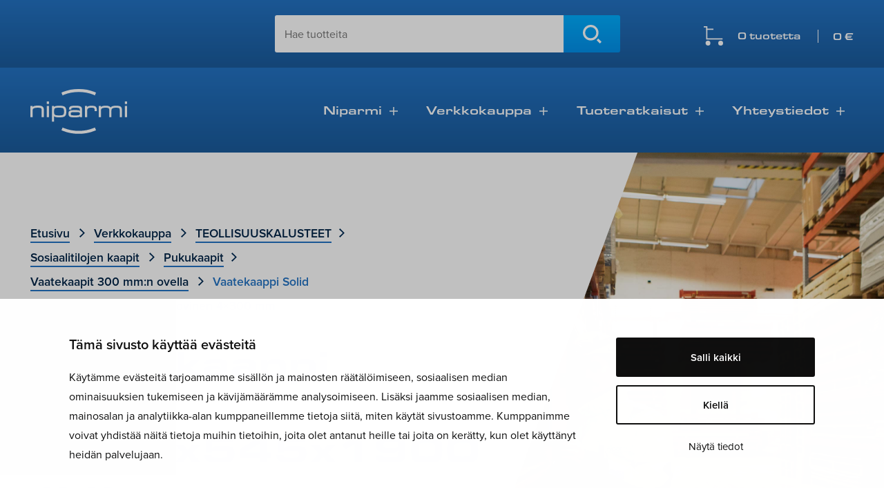

--- FILE ---
content_type: text/html; charset=UTF-8
request_url: https://www.niparmi.fi/tuote/vaatekaappi-solid-1200x545x1900-mm-lyhytovinen-4x300-mm/
body_size: 29674
content:
<!doctype html>
<html lang="fi" id="html">
<head>
	<meta charset="UTF-8">
<script>
var gform;gform||(document.addEventListener("gform_main_scripts_loaded",function(){gform.scriptsLoaded=!0}),document.addEventListener("gform/theme/scripts_loaded",function(){gform.themeScriptsLoaded=!0}),window.addEventListener("DOMContentLoaded",function(){gform.domLoaded=!0}),gform={domLoaded:!1,scriptsLoaded:!1,themeScriptsLoaded:!1,isFormEditor:()=>"function"==typeof InitializeEditor,callIfLoaded:function(o){return!(!gform.domLoaded||!gform.scriptsLoaded||!gform.themeScriptsLoaded&&!gform.isFormEditor()||(gform.isFormEditor()&&console.warn("The use of gform.initializeOnLoaded() is deprecated in the form editor context and will be removed in Gravity Forms 3.1."),o(),0))},initializeOnLoaded:function(o){gform.callIfLoaded(o)||(document.addEventListener("gform_main_scripts_loaded",()=>{gform.scriptsLoaded=!0,gform.callIfLoaded(o)}),document.addEventListener("gform/theme/scripts_loaded",()=>{gform.themeScriptsLoaded=!0,gform.callIfLoaded(o)}),window.addEventListener("DOMContentLoaded",()=>{gform.domLoaded=!0,gform.callIfLoaded(o)}))},hooks:{action:{},filter:{}},addAction:function(o,r,e,t){gform.addHook("action",o,r,e,t)},addFilter:function(o,r,e,t){gform.addHook("filter",o,r,e,t)},doAction:function(o){gform.doHook("action",o,arguments)},applyFilters:function(o){return gform.doHook("filter",o,arguments)},removeAction:function(o,r){gform.removeHook("action",o,r)},removeFilter:function(o,r,e){gform.removeHook("filter",o,r,e)},addHook:function(o,r,e,t,n){null==gform.hooks[o][r]&&(gform.hooks[o][r]=[]);var d=gform.hooks[o][r];null==n&&(n=r+"_"+d.length),gform.hooks[o][r].push({tag:n,callable:e,priority:t=null==t?10:t})},doHook:function(r,o,e){var t;if(e=Array.prototype.slice.call(e,1),null!=gform.hooks[r][o]&&((o=gform.hooks[r][o]).sort(function(o,r){return o.priority-r.priority}),o.forEach(function(o){"function"!=typeof(t=o.callable)&&(t=window[t]),"action"==r?t.apply(null,e):e[0]=t.apply(null,e)})),"filter"==r)return e[0]},removeHook:function(o,r,t,n){var e;null!=gform.hooks[o][r]&&(e=(e=gform.hooks[o][r]).filter(function(o,r,e){return!!(null!=n&&n!=o.tag||null!=t&&t!=o.priority)}),gform.hooks[o][r]=e)}});
</script>

	<meta name="viewport" content="width=device-width, initial-scale=1">
	<link rel="profile" href="https://gmpg.org/xfn/11">
	<link rel="stylesheet" href="https://use.typekit.net/euk8ekf.css">
	<link rel="stylesheet" href="https://www.niparmi.fi/wp-content/themes/niparmi/css/grid.css?ver=1.1.97" type="text/css" media="screen" />	
<link rel="stylesheet" href="https://www.niparmi.fi/wp-content/themes/niparmi/css/styles.css?ver=1.1.97" type="text/css" media="screen" />
<link rel="stylesheet" href="https://www.niparmi.fi/wp-content/themes/niparmi/css/typografia.css?ver=1.1.97" type="text/css" media="screen" />
<link rel="stylesheet" href="https://www.niparmi.fi/wp-content/themes/niparmi/css/menu.css?ver=1.1.97" type="text/css" media="screen" />
<link rel="apple-touch-icon" sizes="180x180" href="/apple-touch-icon.png">
<link rel="icon" type="image/png" sizes="32x32" href="/favicon-32x32.png">
<link rel="icon" type="image/png" sizes="16x16" href="/favicon-16x16.png">
<link rel="manifest" href="/site.webmanifest">
<link rel="mask-icon" href="/safari-pinned-tab.svg" color="#2465a6">
<meta name="msapplication-TileColor" content="#ffffff">
<meta name="theme-color" content="#ffffff">
	<script type="text/javascript" data-cookieconsent="ignore">
	window.dataLayer = window.dataLayer || [];

	function gtag() {
		dataLayer.push(arguments);
	}

	gtag("consent", "default", {
		ad_personalization: "denied",
		ad_storage: "denied",
		ad_user_data: "denied",
		analytics_storage: "denied",
		functionality_storage: "denied",
		personalization_storage: "denied",
		security_storage: "granted",
		wait_for_update: 500,
	});
	gtag("set", "ads_data_redaction", true);
	</script>
<script type="text/javascript"
		id="Cookiebot"
		src="https://consent.cookiebot.com/uc.js"
		data-implementation="wp"
		data-cbid="ffb85694-03d5-443e-9d52-fa2aad9d3ff0"
						data-culture="FI"
				data-blockingmode="auto"
	></script>
<title>Vaatekaappi Solid 1200x545x1900 mm, lyhytovinen 4×300 mm - Niparmi sisälogistiikka Oy</title>

            <script data-no-defer="1" data-ezscrex="false" data-cfasync="false" data-pagespeed-no-defer data-cookieconsent="ignore">
                var ctPublicFunctions = {"_ajax_nonce":"20f3846fcb","_rest_nonce":"cd4beee5a5","_ajax_url":"\/wp-admin\/admin-ajax.php","_rest_url":"https:\/\/www.niparmi.fi\/wp-json\/","data__cookies_type":"none","data__ajax_type":"rest","data__bot_detector_enabled":"0","data__frontend_data_log_enabled":1,"cookiePrefix":"","wprocket_detected":false,"host_url":"www.niparmi.fi","text__ee_click_to_select":"Click to select the whole data","text__ee_original_email":"The complete one is","text__ee_got_it":"Got it","text__ee_blocked":"Blocked","text__ee_cannot_connect":"Cannot connect","text__ee_cannot_decode":"Can not decode email. Unknown reason","text__ee_email_decoder":"CleanTalk email decoder","text__ee_wait_for_decoding":"The magic is on the way!","text__ee_decoding_process":"Please wait a few seconds while we decode the contact data."}
            </script>
        
            <script data-no-defer="1" data-ezscrex="false" data-cfasync="false" data-pagespeed-no-defer data-cookieconsent="ignore">
                var ctPublic = {"_ajax_nonce":"20f3846fcb","settings__forms__check_internal":"0","settings__forms__check_external":"0","settings__forms__force_protection":0,"settings__forms__search_test":"1","settings__forms__wc_add_to_cart":"0","settings__data__bot_detector_enabled":"0","settings__sfw__anti_crawler":0,"blog_home":"https:\/\/www.niparmi.fi\/","pixel__setting":"3","pixel__enabled":false,"pixel__url":"https:\/\/moderate3-v4.cleantalk.org\/pixel\/29512a581894ffbaaff246dba5e3c834.gif","data__email_check_before_post":"1","data__email_check_exist_post":0,"data__cookies_type":"none","data__key_is_ok":true,"data__visible_fields_required":true,"wl_brandname":"Anti-Spam by CleanTalk","wl_brandname_short":"CleanTalk","ct_checkjs_key":771446491,"emailEncoderPassKey":"4c358b1b44227d6a311562a2a4253120","bot_detector_forms_excluded":"W10=","advancedCacheExists":false,"varnishCacheExists":false,"wc_ajax_add_to_cart":true}
            </script>
        
<!-- The SEO Framework tehnyt Sybre Waaijer -->
<meta name="robots" content="max-snippet:-1,max-image-preview:large,max-video-preview:-1" />
<link rel="canonical" href="https://www.niparmi.fi/tuote/vaatekaappi-solid-1200x545x1900-mm-lyhytovinen-4x300-mm/" />
<meta name="description" content="4-ovinen pukukaappi. Katossa ja pohjassa ilmanvaihtoaukot. Lyhytovisen mallin eteen sopii penkki. Valitse kaappiin lukko tai salpalaite." />
<meta property="og:type" content="product" />
<meta property="og:locale" content="fi_FI" />
<meta property="og:site_name" content="Niparmi sisälogistiikka Oy" />
<meta property="og:title" content="Vaatekaappi Solid 1200x545x1900 mm, lyhytovinen 4×300 mm" />
<meta property="og:description" content="4-ovinen pukukaappi. Katossa ja pohjassa ilmanvaihtoaukot. Lyhytovisen mallin eteen sopii penkki. Valitse kaappiin lukko tai salpalaite. Abloy-lukko saatavana lisähintaan." />
<meta property="og:url" content="https://www.niparmi.fi/tuote/vaatekaappi-solid-1200x545x1900-mm-lyhytovinen-4x300-mm/" />
<meta property="og:image" content="https://www.niparmi.fi/wp-content/uploads/2022/10/SOL_vaatekaappi.jpg" />
<meta property="og:image:width" content="215" />
<meta property="og:image:height" content="300" />
<meta property="article:published_time" content="2024-12-27T13:45:42+00:00" />
<meta property="article:modified_time" content="2025-08-28T08:40:10+00:00" />
<meta name="twitter:card" content="summary_large_image" />
<meta name="twitter:title" content="Vaatekaappi Solid 1200x545x1900 mm, lyhytovinen 4×300 mm" />
<meta name="twitter:description" content="4-ovinen pukukaappi. Katossa ja pohjassa ilmanvaihtoaukot. Lyhytovisen mallin eteen sopii penkki. Valitse kaappiin lukko tai salpalaite. Abloy-lukko saatavana lisähintaan." />
<meta name="twitter:image" content="https://www.niparmi.fi/wp-content/uploads/2022/10/SOL_vaatekaappi.jpg" />
<script type="application/ld+json">{"@context":"https://schema.org","@graph":[{"@type":"WebSite","@id":"https://www.niparmi.fi/#/schema/WebSite","url":"https://www.niparmi.fi/","name":"Niparmi sisälogistiikka Oy","description":"Suomalaista sisälogistiikkaa Pirkanmaalla","inLanguage":"fi","potentialAction":{"@type":"SearchAction","target":{"@type":"EntryPoint","urlTemplate":"https://www.niparmi.fi/search/{search_term_string}/"},"query-input":"required name=search_term_string"},"publisher":{"@type":"Organization","@id":"https://www.niparmi.fi/#/schema/Organization","name":"Niparmi sisälogistiikka Oy","url":"https://www.niparmi.fi/"}},{"@type":"WebPage","@id":"https://www.niparmi.fi/tuote/vaatekaappi-solid-1200x545x1900-mm-lyhytovinen-4x300-mm/","url":"https://www.niparmi.fi/tuote/vaatekaappi-solid-1200x545x1900-mm-lyhytovinen-4x300-mm/","name":"Vaatekaappi Solid 1200x545x1900 mm, lyhytovinen 4×300 mm - Niparmi sisälogistiikka Oy","description":"4-ovinen pukukaappi. Katossa ja pohjassa ilmanvaihtoaukot. Lyhytovisen mallin eteen sopii penkki. Valitse kaappiin lukko tai salpalaite.","inLanguage":"fi","isPartOf":{"@id":"https://www.niparmi.fi/#/schema/WebSite"},"breadcrumb":{"@type":"BreadcrumbList","@id":"https://www.niparmi.fi/#/schema/BreadcrumbList","itemListElement":[{"@type":"ListItem","position":1,"item":"https://www.niparmi.fi/","name":"Niparmi sisälogistiikka Oy"},{"@type":"ListItem","position":2,"item":"https://www.niparmi.fi/kauppa/","name":"Kauppa"},{"@type":"ListItem","position":3,"name":"Vaatekaappi Solid 1200x545x1900 mm, lyhytovinen 4×300 mm"}]},"potentialAction":{"@type":"ReadAction","target":"https://www.niparmi.fi/tuote/vaatekaappi-solid-1200x545x1900-mm-lyhytovinen-4x300-mm/"},"datePublished":"2024-12-27T13:45:42+00:00","dateModified":"2025-08-28T08:40:10+00:00"}]}</script>
<!-- / The SEO Framework tehnyt Sybre Waaijer | 4.64ms meta | 1.57ms boot -->

<link rel='dns-prefetch' href='//www.googletagmanager.com' />
<link rel="alternate" type="application/rss+xml" title="Niparmi sisälogistiikka Oy &raquo; syöte" href="https://www.niparmi.fi/feed/" />
<link rel="alternate" type="application/rss+xml" title="Niparmi sisälogistiikka Oy &raquo; kommenttien syöte" href="https://www.niparmi.fi/comments/feed/" />
<link rel="alternate" title="oEmbed (JSON)" type="application/json+oembed" href="https://www.niparmi.fi/wp-json/oembed/1.0/embed?url=https%3A%2F%2Fwww.niparmi.fi%2Ftuote%2Fvaatekaappi-solid-1200x545x1900-mm-lyhytovinen-4x300-mm%2F" />
<link rel="alternate" title="oEmbed (XML)" type="text/xml+oembed" href="https://www.niparmi.fi/wp-json/oembed/1.0/embed?url=https%3A%2F%2Fwww.niparmi.fi%2Ftuote%2Fvaatekaappi-solid-1200x545x1900-mm-lyhytovinen-4x300-mm%2F&#038;format=xml" />
<style id='wp-img-auto-sizes-contain-inline-css'>
img:is([sizes=auto i],[sizes^="auto," i]){contain-intrinsic-size:3000px 1500px}
/*# sourceURL=wp-img-auto-sizes-contain-inline-css */
</style>
<style id='wp-emoji-styles-inline-css'>

	img.wp-smiley, img.emoji {
		display: inline !important;
		border: none !important;
		box-shadow: none !important;
		height: 1em !important;
		width: 1em !important;
		margin: 0 0.07em !important;
		vertical-align: -0.1em !important;
		background: none !important;
		padding: 0 !important;
	}
/*# sourceURL=wp-emoji-styles-inline-css */
</style>
<style id='wp-block-library-inline-css'>
:root{--wp-block-synced-color:#7a00df;--wp-block-synced-color--rgb:122,0,223;--wp-bound-block-color:var(--wp-block-synced-color);--wp-editor-canvas-background:#ddd;--wp-admin-theme-color:#007cba;--wp-admin-theme-color--rgb:0,124,186;--wp-admin-theme-color-darker-10:#006ba1;--wp-admin-theme-color-darker-10--rgb:0,107,160.5;--wp-admin-theme-color-darker-20:#005a87;--wp-admin-theme-color-darker-20--rgb:0,90,135;--wp-admin-border-width-focus:2px}@media (min-resolution:192dpi){:root{--wp-admin-border-width-focus:1.5px}}.wp-element-button{cursor:pointer}:root .has-very-light-gray-background-color{background-color:#eee}:root .has-very-dark-gray-background-color{background-color:#313131}:root .has-very-light-gray-color{color:#eee}:root .has-very-dark-gray-color{color:#313131}:root .has-vivid-green-cyan-to-vivid-cyan-blue-gradient-background{background:linear-gradient(135deg,#00d084,#0693e3)}:root .has-purple-crush-gradient-background{background:linear-gradient(135deg,#34e2e4,#4721fb 50%,#ab1dfe)}:root .has-hazy-dawn-gradient-background{background:linear-gradient(135deg,#faaca8,#dad0ec)}:root .has-subdued-olive-gradient-background{background:linear-gradient(135deg,#fafae1,#67a671)}:root .has-atomic-cream-gradient-background{background:linear-gradient(135deg,#fdd79a,#004a59)}:root .has-nightshade-gradient-background{background:linear-gradient(135deg,#330968,#31cdcf)}:root .has-midnight-gradient-background{background:linear-gradient(135deg,#020381,#2874fc)}:root{--wp--preset--font-size--normal:16px;--wp--preset--font-size--huge:42px}.has-regular-font-size{font-size:1em}.has-larger-font-size{font-size:2.625em}.has-normal-font-size{font-size:var(--wp--preset--font-size--normal)}.has-huge-font-size{font-size:var(--wp--preset--font-size--huge)}.has-text-align-center{text-align:center}.has-text-align-left{text-align:left}.has-text-align-right{text-align:right}.has-fit-text{white-space:nowrap!important}#end-resizable-editor-section{display:none}.aligncenter{clear:both}.items-justified-left{justify-content:flex-start}.items-justified-center{justify-content:center}.items-justified-right{justify-content:flex-end}.items-justified-space-between{justify-content:space-between}.screen-reader-text{border:0;clip-path:inset(50%);height:1px;margin:-1px;overflow:hidden;padding:0;position:absolute;width:1px;word-wrap:normal!important}.screen-reader-text:focus{background-color:#ddd;clip-path:none;color:#444;display:block;font-size:1em;height:auto;left:5px;line-height:normal;padding:15px 23px 14px;text-decoration:none;top:5px;width:auto;z-index:100000}html :where(.has-border-color){border-style:solid}html :where([style*=border-top-color]){border-top-style:solid}html :where([style*=border-right-color]){border-right-style:solid}html :where([style*=border-bottom-color]){border-bottom-style:solid}html :where([style*=border-left-color]){border-left-style:solid}html :where([style*=border-width]){border-style:solid}html :where([style*=border-top-width]){border-top-style:solid}html :where([style*=border-right-width]){border-right-style:solid}html :where([style*=border-bottom-width]){border-bottom-style:solid}html :where([style*=border-left-width]){border-left-style:solid}html :where(img[class*=wp-image-]){height:auto;max-width:100%}:where(figure){margin:0 0 1em}html :where(.is-position-sticky){--wp-admin--admin-bar--position-offset:var(--wp-admin--admin-bar--height,0px)}@media screen and (max-width:600px){html :where(.is-position-sticky){--wp-admin--admin-bar--position-offset:0px}}

/*# sourceURL=wp-block-library-inline-css */
</style><link rel='stylesheet' id='wc-blocks-style-css' href='https://www.niparmi.fi/wp-content/plugins/woocommerce/assets/client/blocks/wc-blocks.css?ver=wc-10.4.3' media='all' />
<style id='global-styles-inline-css'>
:root{--wp--preset--aspect-ratio--square: 1;--wp--preset--aspect-ratio--4-3: 4/3;--wp--preset--aspect-ratio--3-4: 3/4;--wp--preset--aspect-ratio--3-2: 3/2;--wp--preset--aspect-ratio--2-3: 2/3;--wp--preset--aspect-ratio--16-9: 16/9;--wp--preset--aspect-ratio--9-16: 9/16;--wp--preset--color--black: #000000;--wp--preset--color--cyan-bluish-gray: #abb8c3;--wp--preset--color--white: #ffffff;--wp--preset--color--pale-pink: #f78da7;--wp--preset--color--vivid-red: #cf2e2e;--wp--preset--color--luminous-vivid-orange: #ff6900;--wp--preset--color--luminous-vivid-amber: #fcb900;--wp--preset--color--light-green-cyan: #7bdcb5;--wp--preset--color--vivid-green-cyan: #00d084;--wp--preset--color--pale-cyan-blue: #8ed1fc;--wp--preset--color--vivid-cyan-blue: #0693e3;--wp--preset--color--vivid-purple: #9b51e0;--wp--preset--gradient--vivid-cyan-blue-to-vivid-purple: linear-gradient(135deg,rgb(6,147,227) 0%,rgb(155,81,224) 100%);--wp--preset--gradient--light-green-cyan-to-vivid-green-cyan: linear-gradient(135deg,rgb(122,220,180) 0%,rgb(0,208,130) 100%);--wp--preset--gradient--luminous-vivid-amber-to-luminous-vivid-orange: linear-gradient(135deg,rgb(252,185,0) 0%,rgb(255,105,0) 100%);--wp--preset--gradient--luminous-vivid-orange-to-vivid-red: linear-gradient(135deg,rgb(255,105,0) 0%,rgb(207,46,46) 100%);--wp--preset--gradient--very-light-gray-to-cyan-bluish-gray: linear-gradient(135deg,rgb(238,238,238) 0%,rgb(169,184,195) 100%);--wp--preset--gradient--cool-to-warm-spectrum: linear-gradient(135deg,rgb(74,234,220) 0%,rgb(151,120,209) 20%,rgb(207,42,186) 40%,rgb(238,44,130) 60%,rgb(251,105,98) 80%,rgb(254,248,76) 100%);--wp--preset--gradient--blush-light-purple: linear-gradient(135deg,rgb(255,206,236) 0%,rgb(152,150,240) 100%);--wp--preset--gradient--blush-bordeaux: linear-gradient(135deg,rgb(254,205,165) 0%,rgb(254,45,45) 50%,rgb(107,0,62) 100%);--wp--preset--gradient--luminous-dusk: linear-gradient(135deg,rgb(255,203,112) 0%,rgb(199,81,192) 50%,rgb(65,88,208) 100%);--wp--preset--gradient--pale-ocean: linear-gradient(135deg,rgb(255,245,203) 0%,rgb(182,227,212) 50%,rgb(51,167,181) 100%);--wp--preset--gradient--electric-grass: linear-gradient(135deg,rgb(202,248,128) 0%,rgb(113,206,126) 100%);--wp--preset--gradient--midnight: linear-gradient(135deg,rgb(2,3,129) 0%,rgb(40,116,252) 100%);--wp--preset--font-size--small: 13px;--wp--preset--font-size--medium: 20px;--wp--preset--font-size--large: 36px;--wp--preset--font-size--x-large: 42px;--wp--preset--spacing--20: 0.44rem;--wp--preset--spacing--30: 0.67rem;--wp--preset--spacing--40: 1rem;--wp--preset--spacing--50: 1.5rem;--wp--preset--spacing--60: 2.25rem;--wp--preset--spacing--70: 3.38rem;--wp--preset--spacing--80: 5.06rem;--wp--preset--shadow--natural: 6px 6px 9px rgba(0, 0, 0, 0.2);--wp--preset--shadow--deep: 12px 12px 50px rgba(0, 0, 0, 0.4);--wp--preset--shadow--sharp: 6px 6px 0px rgba(0, 0, 0, 0.2);--wp--preset--shadow--outlined: 6px 6px 0px -3px rgb(255, 255, 255), 6px 6px rgb(0, 0, 0);--wp--preset--shadow--crisp: 6px 6px 0px rgb(0, 0, 0);}:where(.is-layout-flex){gap: 0.5em;}:where(.is-layout-grid){gap: 0.5em;}body .is-layout-flex{display: flex;}.is-layout-flex{flex-wrap: wrap;align-items: center;}.is-layout-flex > :is(*, div){margin: 0;}body .is-layout-grid{display: grid;}.is-layout-grid > :is(*, div){margin: 0;}:where(.wp-block-columns.is-layout-flex){gap: 2em;}:where(.wp-block-columns.is-layout-grid){gap: 2em;}:where(.wp-block-post-template.is-layout-flex){gap: 1.25em;}:where(.wp-block-post-template.is-layout-grid){gap: 1.25em;}.has-black-color{color: var(--wp--preset--color--black) !important;}.has-cyan-bluish-gray-color{color: var(--wp--preset--color--cyan-bluish-gray) !important;}.has-white-color{color: var(--wp--preset--color--white) !important;}.has-pale-pink-color{color: var(--wp--preset--color--pale-pink) !important;}.has-vivid-red-color{color: var(--wp--preset--color--vivid-red) !important;}.has-luminous-vivid-orange-color{color: var(--wp--preset--color--luminous-vivid-orange) !important;}.has-luminous-vivid-amber-color{color: var(--wp--preset--color--luminous-vivid-amber) !important;}.has-light-green-cyan-color{color: var(--wp--preset--color--light-green-cyan) !important;}.has-vivid-green-cyan-color{color: var(--wp--preset--color--vivid-green-cyan) !important;}.has-pale-cyan-blue-color{color: var(--wp--preset--color--pale-cyan-blue) !important;}.has-vivid-cyan-blue-color{color: var(--wp--preset--color--vivid-cyan-blue) !important;}.has-vivid-purple-color{color: var(--wp--preset--color--vivid-purple) !important;}.has-black-background-color{background-color: var(--wp--preset--color--black) !important;}.has-cyan-bluish-gray-background-color{background-color: var(--wp--preset--color--cyan-bluish-gray) !important;}.has-white-background-color{background-color: var(--wp--preset--color--white) !important;}.has-pale-pink-background-color{background-color: var(--wp--preset--color--pale-pink) !important;}.has-vivid-red-background-color{background-color: var(--wp--preset--color--vivid-red) !important;}.has-luminous-vivid-orange-background-color{background-color: var(--wp--preset--color--luminous-vivid-orange) !important;}.has-luminous-vivid-amber-background-color{background-color: var(--wp--preset--color--luminous-vivid-amber) !important;}.has-light-green-cyan-background-color{background-color: var(--wp--preset--color--light-green-cyan) !important;}.has-vivid-green-cyan-background-color{background-color: var(--wp--preset--color--vivid-green-cyan) !important;}.has-pale-cyan-blue-background-color{background-color: var(--wp--preset--color--pale-cyan-blue) !important;}.has-vivid-cyan-blue-background-color{background-color: var(--wp--preset--color--vivid-cyan-blue) !important;}.has-vivid-purple-background-color{background-color: var(--wp--preset--color--vivid-purple) !important;}.has-black-border-color{border-color: var(--wp--preset--color--black) !important;}.has-cyan-bluish-gray-border-color{border-color: var(--wp--preset--color--cyan-bluish-gray) !important;}.has-white-border-color{border-color: var(--wp--preset--color--white) !important;}.has-pale-pink-border-color{border-color: var(--wp--preset--color--pale-pink) !important;}.has-vivid-red-border-color{border-color: var(--wp--preset--color--vivid-red) !important;}.has-luminous-vivid-orange-border-color{border-color: var(--wp--preset--color--luminous-vivid-orange) !important;}.has-luminous-vivid-amber-border-color{border-color: var(--wp--preset--color--luminous-vivid-amber) !important;}.has-light-green-cyan-border-color{border-color: var(--wp--preset--color--light-green-cyan) !important;}.has-vivid-green-cyan-border-color{border-color: var(--wp--preset--color--vivid-green-cyan) !important;}.has-pale-cyan-blue-border-color{border-color: var(--wp--preset--color--pale-cyan-blue) !important;}.has-vivid-cyan-blue-border-color{border-color: var(--wp--preset--color--vivid-cyan-blue) !important;}.has-vivid-purple-border-color{border-color: var(--wp--preset--color--vivid-purple) !important;}.has-vivid-cyan-blue-to-vivid-purple-gradient-background{background: var(--wp--preset--gradient--vivid-cyan-blue-to-vivid-purple) !important;}.has-light-green-cyan-to-vivid-green-cyan-gradient-background{background: var(--wp--preset--gradient--light-green-cyan-to-vivid-green-cyan) !important;}.has-luminous-vivid-amber-to-luminous-vivid-orange-gradient-background{background: var(--wp--preset--gradient--luminous-vivid-amber-to-luminous-vivid-orange) !important;}.has-luminous-vivid-orange-to-vivid-red-gradient-background{background: var(--wp--preset--gradient--luminous-vivid-orange-to-vivid-red) !important;}.has-very-light-gray-to-cyan-bluish-gray-gradient-background{background: var(--wp--preset--gradient--very-light-gray-to-cyan-bluish-gray) !important;}.has-cool-to-warm-spectrum-gradient-background{background: var(--wp--preset--gradient--cool-to-warm-spectrum) !important;}.has-blush-light-purple-gradient-background{background: var(--wp--preset--gradient--blush-light-purple) !important;}.has-blush-bordeaux-gradient-background{background: var(--wp--preset--gradient--blush-bordeaux) !important;}.has-luminous-dusk-gradient-background{background: var(--wp--preset--gradient--luminous-dusk) !important;}.has-pale-ocean-gradient-background{background: var(--wp--preset--gradient--pale-ocean) !important;}.has-electric-grass-gradient-background{background: var(--wp--preset--gradient--electric-grass) !important;}.has-midnight-gradient-background{background: var(--wp--preset--gradient--midnight) !important;}.has-small-font-size{font-size: var(--wp--preset--font-size--small) !important;}.has-medium-font-size{font-size: var(--wp--preset--font-size--medium) !important;}.has-large-font-size{font-size: var(--wp--preset--font-size--large) !important;}.has-x-large-font-size{font-size: var(--wp--preset--font-size--x-large) !important;}
/*# sourceURL=global-styles-inline-css */
</style>

<style id='classic-theme-styles-inline-css'>
/*! This file is auto-generated */
.wp-block-button__link{color:#fff;background-color:#32373c;border-radius:9999px;box-shadow:none;text-decoration:none;padding:calc(.667em + 2px) calc(1.333em + 2px);font-size:1.125em}.wp-block-file__button{background:#32373c;color:#fff;text-decoration:none}
/*# sourceURL=/wp-includes/css/classic-themes.min.css */
</style>
<link rel='stylesheet' id='cleantalk-public-css-css' href='https://www.niparmi.fi/wp-content/plugins/cleantalk-spam-protect/css/cleantalk-public.min.css?ver=6.71.1_1769525007' media='all' />
<link rel='stylesheet' id='cleantalk-email-decoder-css-css' href='https://www.niparmi.fi/wp-content/plugins/cleantalk-spam-protect/css/cleantalk-email-decoder.min.css?ver=6.71.1_1769525007' media='all' />
<link rel='stylesheet' id='woof-css' href='https://www.niparmi.fi/wp-content/plugins/woocommerce-products-filter/css/front.css?ver=1.3.7.4' media='all' />
<style id='woof-inline-css'>

.woof_products_top_panel li span, .woof_products_top_panel2 li span{background: url(https://www.niparmi.fi/wp-content/plugins/woocommerce-products-filter/img/delete.png);background-size: 14px 14px;background-repeat: no-repeat;background-position: right;}
.jQuery-plainOverlay-progress {
                        border-top: 12px solid #2373c4 !important;
                    }
.woof_edit_view{
                    display: none;
                }

/*# sourceURL=woof-inline-css */
</style>
<link rel='stylesheet' id='chosen-drop-down-css' href='https://www.niparmi.fi/wp-content/plugins/woocommerce-products-filter/js/chosen/chosen.min.css?ver=1.3.7.4' media='all' />
<link rel='stylesheet' id='plainoverlay-css' href='https://www.niparmi.fi/wp-content/plugins/woocommerce-products-filter/css/plainoverlay.css?ver=1.3.7.4' media='all' />
<link rel='stylesheet' id='woof_by_author_html_items-css' href='https://www.niparmi.fi/wp-content/plugins/woocommerce-products-filter/ext/by_author/css/by_author.css?ver=1.3.7.4' media='all' />
<link rel='stylesheet' id='woof_by_instock_html_items-css' href='https://www.niparmi.fi/wp-content/plugins/woocommerce-products-filter/ext/by_instock/css/by_instock.css?ver=1.3.7.4' media='all' />
<link rel='stylesheet' id='woof_by_onsales_html_items-css' href='https://www.niparmi.fi/wp-content/plugins/woocommerce-products-filter/ext/by_onsales/css/by_onsales.css?ver=1.3.7.4' media='all' />
<link rel='stylesheet' id='woof_by_text_html_items-css' href='https://www.niparmi.fi/wp-content/plugins/woocommerce-products-filter/ext/by_text/assets/css/front.css?ver=1.3.7.4' media='all' />
<link rel='stylesheet' id='woof_label_html_items-css' href='https://www.niparmi.fi/wp-content/plugins/woocommerce-products-filter/ext/label/css/html_types/label.css?ver=1.3.7.4' media='all' />
<link rel='stylesheet' id='woof_select_radio_check_html_items-css' href='https://www.niparmi.fi/wp-content/plugins/woocommerce-products-filter/ext/select_radio_check/css/html_types/select_radio_check.css?ver=1.3.7.4' media='all' />
<link rel='stylesheet' id='woof_sd_html_items_checkbox-css' href='https://www.niparmi.fi/wp-content/plugins/woocommerce-products-filter/ext/smart_designer/css/elements/checkbox.css?ver=1.3.7.4' media='all' />
<link rel='stylesheet' id='woof_sd_html_items_radio-css' href='https://www.niparmi.fi/wp-content/plugins/woocommerce-products-filter/ext/smart_designer/css/elements/radio.css?ver=1.3.7.4' media='all' />
<link rel='stylesheet' id='woof_sd_html_items_switcher-css' href='https://www.niparmi.fi/wp-content/plugins/woocommerce-products-filter/ext/smart_designer/css/elements/switcher.css?ver=1.3.7.4' media='all' />
<link rel='stylesheet' id='woof_sd_html_items_color-css' href='https://www.niparmi.fi/wp-content/plugins/woocommerce-products-filter/ext/smart_designer/css/elements/color.css?ver=1.3.7.4' media='all' />
<link rel='stylesheet' id='woof_sd_html_items_tooltip-css' href='https://www.niparmi.fi/wp-content/plugins/woocommerce-products-filter/ext/smart_designer/css/tooltip.css?ver=1.3.7.4' media='all' />
<link rel='stylesheet' id='woof_sd_html_items_front-css' href='https://www.niparmi.fi/wp-content/plugins/woocommerce-products-filter/ext/smart_designer/css/front.css?ver=1.3.7.4' media='all' />
<link rel='stylesheet' id='woof-switcher23-css' href='https://www.niparmi.fi/wp-content/plugins/woocommerce-products-filter/css/switcher.css?ver=1.3.7.4' media='all' />
<link rel='stylesheet' id='photoswipe-css' href='https://www.niparmi.fi/wp-content/plugins/woocommerce/assets/css/photoswipe/photoswipe.min.css?ver=10.4.3' media='all' />
<link rel='stylesheet' id='photoswipe-default-skin-css' href='https://www.niparmi.fi/wp-content/plugins/woocommerce/assets/css/photoswipe/default-skin/default-skin.min.css?ver=10.4.3' media='all' />
<link rel='stylesheet' id='woocommerce-layout-css' href='https://www.niparmi.fi/wp-content/plugins/woocommerce/assets/css/woocommerce-layout.css?ver=10.4.3' media='all' />
<link rel='stylesheet' id='woocommerce-smallscreen-css' href='https://www.niparmi.fi/wp-content/plugins/woocommerce/assets/css/woocommerce-smallscreen.css?ver=10.4.3' media='only screen and (max-width: 1024px)' />
<style id='woocommerce-inline-inline-css'>
.woocommerce form .form-row .required { visibility: visible; }
/*# sourceURL=woocommerce-inline-inline-css */
</style>
<link rel='stylesheet' id='niparmi-style-css' href='https://www.niparmi.fi/wp-content/themes/niparmi/style.css?ver=1.1.97' media='all' />
<link rel='stylesheet' id='arve-css' href='https://www.niparmi.fi/wp-content/plugins/advanced-responsive-video-embedder/build/main.css?ver=10.8.2' media='all' />
<link rel='stylesheet' id='tablepress-default-css' href='https://www.niparmi.fi/wp-content/tablepress-combined.min.css?ver=41' media='all' />
<script id="woocommerce-google-analytics-integration-gtag-js-after">
/* Google Analytics for WooCommerce (gtag.js) */
					window.dataLayer = window.dataLayer || [];
					function gtag(){dataLayer.push(arguments);}
					// Set up default consent state.
					for ( const mode of [{"analytics_storage":"denied","ad_storage":"denied","ad_user_data":"denied","ad_personalization":"denied","region":["AT","BE","BG","HR","CY","CZ","DK","EE","FI","FR","DE","GR","HU","IS","IE","IT","LV","LI","LT","LU","MT","NL","NO","PL","PT","RO","SK","SI","ES","SE","GB","CH"]}] || [] ) {
						gtag( "consent", "default", { "wait_for_update": 500, ...mode } );
					}
					gtag("js", new Date());
					gtag("set", "developer_id.dOGY3NW", true);
					gtag("config", "G-Y1WMF09MKQ", {"track_404":true,"allow_google_signals":true,"logged_in":false,"linker":{"domains":[],"allow_incoming":false},"custom_map":{"dimension1":"logged_in"}});
//# sourceURL=woocommerce-google-analytics-integration-gtag-js-after
</script>
<script id="woof-husky-js-extra">
var woof_husky_txt = {"ajax_url":"https://www.niparmi.fi/wp-admin/admin-ajax.php","plugin_uri":"https://www.niparmi.fi/wp-content/plugins/woocommerce-products-filter/ext/by_text/","loader":"https://www.niparmi.fi/wp-content/plugins/woocommerce-products-filter/ext/by_text/assets/img/ajax-loader.gif","not_found":"Nothing found!","prev":"Prev","next":"Next","site_link":"https://www.niparmi.fi","default_data":{"placeholder":"","behavior":"title","search_by_full_word":"0","autocomplete":1,"how_to_open_links":"0","taxonomy_compatibility":"0","sku_compatibility":"0","custom_fields":"","search_desc_variant":"0","view_text_length":"10","min_symbols":"3","max_posts":"10","image":"","notes_for_customer":"","template":"","max_open_height":"300","page":0}};
//# sourceURL=woof-husky-js-extra
</script>
<script src="https://www.niparmi.fi/wp-content/plugins/woocommerce-products-filter/ext/by_text/assets/js/husky.js?ver=1.3.7.4" id="woof-husky-js"></script>
<script src="https://www.niparmi.fi/wp-content/plugins/cleantalk-spam-protect/js/apbct-public-bundle_gathering.min.js?ver=6.71.1_1769525007" id="apbct-public-bundle_gathering.min-js-js"></script>
<script src="https://www.niparmi.fi/wp-includes/js/jquery/jquery.min.js?ver=3.7.1" id="jquery-core-js"></script>
<script src="https://www.niparmi.fi/wp-includes/js/jquery/jquery-migrate.min.js?ver=3.4.1" id="jquery-migrate-js"></script>
<script src="https://www.niparmi.fi/wp-content/plugins/woocommerce/assets/js/jquery-blockui/jquery.blockUI.min.js?ver=2.7.0-wc.10.4.3" id="wc-jquery-blockui-js" defer data-wp-strategy="defer"></script>
<script id="wc-add-to-cart-js-extra">
var wc_add_to_cart_params = {"ajax_url":"/wp-admin/admin-ajax.php","wc_ajax_url":"/?wc-ajax=%%endpoint%%","i18n_view_cart":"N\u00e4yt\u00e4 ostoskori","cart_url":"https://www.niparmi.fi/ostoskori/","is_cart":"","cart_redirect_after_add":"no"};
//# sourceURL=wc-add-to-cart-js-extra
</script>
<script src="https://www.niparmi.fi/wp-content/plugins/woocommerce/assets/js/frontend/add-to-cart.min.js?ver=10.4.3" id="wc-add-to-cart-js" defer data-wp-strategy="defer"></script>
<script src="https://www.niparmi.fi/wp-content/plugins/woocommerce/assets/js/flexslider/jquery.flexslider.min.js?ver=2.7.2-wc.10.4.3" id="wc-flexslider-js" defer data-wp-strategy="defer"></script>
<script src="https://www.niparmi.fi/wp-content/plugins/woocommerce/assets/js/photoswipe/photoswipe.min.js?ver=4.1.1-wc.10.4.3" id="wc-photoswipe-js" defer data-wp-strategy="defer"></script>
<script src="https://www.niparmi.fi/wp-content/plugins/woocommerce/assets/js/photoswipe/photoswipe-ui-default.min.js?ver=4.1.1-wc.10.4.3" id="wc-photoswipe-ui-default-js" defer data-wp-strategy="defer"></script>
<script id="wc-single-product-js-extra">
var wc_single_product_params = {"i18n_required_rating_text":"Valitse arvostelu, ole hyv\u00e4.","i18n_rating_options":["1/5 t\u00e4hte\u00e4","2/5 t\u00e4hte\u00e4","3/5 t\u00e4hte\u00e4","4/5 t\u00e4hte\u00e4","5/5 t\u00e4hte\u00e4"],"i18n_product_gallery_trigger_text":"View full-screen image gallery","review_rating_required":"yes","flexslider":{"rtl":false,"animation":"slide","smoothHeight":true,"directionNav":false,"controlNav":"thumbnails","slideshow":false,"animationSpeed":500,"animationLoop":false,"allowOneSlide":false},"zoom_enabled":"","zoom_options":[],"photoswipe_enabled":"1","photoswipe_options":{"shareEl":false,"closeOnScroll":false,"history":false,"hideAnimationDuration":0,"showAnimationDuration":0},"flexslider_enabled":"1"};
//# sourceURL=wc-single-product-js-extra
</script>
<script src="https://www.niparmi.fi/wp-content/plugins/woocommerce/assets/js/frontend/single-product.min.js?ver=10.4.3" id="wc-single-product-js" defer data-wp-strategy="defer"></script>
<script src="https://www.niparmi.fi/wp-content/plugins/woocommerce/assets/js/js-cookie/js.cookie.min.js?ver=2.1.4-wc.10.4.3" id="wc-js-cookie-js" defer data-wp-strategy="defer"></script>
<script id="woocommerce-js-extra">
var woocommerce_params = {"ajax_url":"/wp-admin/admin-ajax.php","wc_ajax_url":"/?wc-ajax=%%endpoint%%","i18n_password_show":"N\u00e4yt\u00e4 salasana","i18n_password_hide":"Piilota salasana"};
//# sourceURL=woocommerce-js-extra
</script>
<script src="https://www.niparmi.fi/wp-content/plugins/woocommerce/assets/js/frontend/woocommerce.min.js?ver=10.4.3" id="woocommerce-js" defer data-wp-strategy="defer"></script>
<link rel="https://api.w.org/" href="https://www.niparmi.fi/wp-json/" /><link rel="alternate" title="JSON" type="application/json" href="https://www.niparmi.fi/wp-json/wp/v2/product/5840" /><link rel="EditURI" type="application/rsd+xml" title="RSD" href="https://www.niparmi.fi/xmlrpc.php?rsd" />
<script>(function (w,d,s,o,r,js,fjs) {
w[r]=w[r]||function() {(w[r].q = w[r].q || []).push(arguments)}
w[r]('app', 'vrOys7mq6');
if(d.getElementById(o)) return;
js = d.createElement(s), fjs = d.getElementsByTagName(s)[0];
js.id = o; js.src = 'https://embed.trustmary.com/embed.js';
js.async = 1; fjs.parentNode.insertBefore(js, fjs);
}(window, document, 'script', 'trustmary-embed', 'tmary'));
</script>	<noscript><style>.woocommerce-product-gallery{ opacity: 1 !important; }</style></noscript>
	<link rel='stylesheet' id='woof_sections_style-css' href='https://www.niparmi.fi/wp-content/plugins/woocommerce-products-filter/ext/sections/css/sections.css?ver=1.3.7.4' media='all' />
<link rel='stylesheet' id='ion.range-slider-css' href='https://www.niparmi.fi/wp-content/plugins/woocommerce-products-filter/js/ion.range-slider/css/ion.rangeSlider.css?ver=1.3.7.4' media='all' />
<link rel='stylesheet' id='woof-front-builder-css-css' href='https://www.niparmi.fi/wp-content/plugins/woocommerce-products-filter/ext/front_builder/css/front-builder.css?ver=1.3.7.4' media='all' />
<link rel='stylesheet' id='woof-slideout-tab-css-css' href='https://www.niparmi.fi/wp-content/plugins/woocommerce-products-filter/ext/slideout/css/jquery.tabSlideOut.css?ver=1.3.7.4' media='all' />
<link rel='stylesheet' id='woof-slideout-css-css' href='https://www.niparmi.fi/wp-content/plugins/woocommerce-products-filter/ext/slideout/css/slideout.css?ver=1.3.7.4' media='all' />
</head>

<body class="wp-singular product-template-default single single-product postid-5840 wp-theme-niparmi theme-niparmi woocommerce woocommerce-page woocommerce-no-js">
<div id="page" class="site">
	<a class="skip-link screen-reader-text" href="#primary">Skip to content</a>

	<header >
		<div class="blue-bg">
			<div class="container-wide">
						
					<div id="top-container">
					<form action="/" method="get">
					<div id="main-search">
					
						<div class="search-bar">
							<input type="search" name="s" placeholder="Hae tuotteita">
							<input type="hidden" name="post_type" value="product" />
						</div><!-- .search-bar -->
				
						<div class="search-button">
							<button type="submit">Hae</button>
						</div><!-- .search-button -->
					
					</div><!-- #main-search -->
					</form>
					
					<div id="shopping-cart">
							<div id="shopping-cart"> <a class="cart-contents" href="https://www.niparmi.fi/ostoskori/" title="Katso tilaus- / tarjouspyyntökori">0 tuotetta <span>0 &euro;</span></a></div>
					
				</div><!--  #shopping-cart-->
					
			</div><!--  #top-container-->
		</div><!--  .container-wide-->
		</div><!--  .blue-bg-->
		<div class="blue-bg navimain">
	<div class="container-wide">
		<div id="menu-container">
				
				<div id="logo">
				
					<a href="/"><img src="https://www.niparmi.fi/wp-content/themes/niparmi/images/niparmi-white.svg"></a>
				
				</div><!-- #logo -->
						
				<div id="navigation">
				
				
				<div class="menu-container">     
				
				<button class="hamburger hamburger--collapse" type="button">
					<span class="hamburger-box">
				    <span class="hamburger-inner"></span>
					</span>
				</button>
				<div id="site-header-menu" class="site-header-menu">
		<nav id="site-navigation" class="main-navigation" role="navigation" aria-label="Primary Menu">
			
			<div class="menu-menu-1-container"><ul id="primary-menu" class="menu"><li id="menu-item-192" class="menu-item menu-item-type-post_type menu-item-object-page menu-item-has-children menu-item-192"><a href="https://www.niparmi.fi/yritys/">Niparmi</a>
<ul class="sub-menu">
	<li id="menu-item-4922" class="menu-item menu-item-type-post_type menu-item-object-page menu-item-4922"><a href="https://www.niparmi.fi/yritys/">Niparmi sisälogistiikka Oy</a></li>
	<li id="menu-item-7944" class="menu-item menu-item-type-post_type menu-item-object-page menu-item-7944"><a href="https://www.niparmi.fi/yritys/katso-vierailulla-niparmilla-video/">Katso Vierailulla Niparmilla -video</a></li>
	<li id="menu-item-310" class="menu-item menu-item-type-taxonomy menu-item-object-category menu-item-310"><a href="https://www.niparmi.fi/category/asiakastarinat/">Asiakastarinat</a></li>
	<li id="menu-item-6366" class="menu-item menu-item-type-post_type menu-item-object-page menu-item-6366"><a href="https://www.niparmi.fi/yritys/asiakaspalautteet/">Asiakaspalautteet</a></li>
	<li id="menu-item-4560" class="menu-item menu-item-type-post_type menu-item-object-page menu-item-has-children menu-item-4560"><a href="https://www.niparmi.fi/yritys/palvelut/">Palvelut</a>
	<ul class="sub-menu">
		<li id="menu-item-5130" class="menu-item menu-item-type-post_type menu-item-object-page menu-item-5130"><a href="https://www.niparmi.fi/yritys/palvelut/varastohyllyjen-turvallisuustarkastukset/">Varastohyllyjen turvallisuustarkastukset</a></li>
	</ul>
</li>
	<li id="menu-item-4636" class="menu-item menu-item-type-post_type menu-item-object-page menu-item-4636"><a href="https://www.niparmi.fi/yritys/toimitusehdot/">Yleiset myynti- ja toimitusehdot</a></li>
</ul>
</li>
<li id="menu-item-62" class="menu-item menu-item-type-post_type menu-item-object-page menu-item-has-children current_page_parent menu-item-62"><a href="https://www.niparmi.fi/kauppa/">Verkkokauppa</a>
<ul class="sub-menu">
	<li id="menu-item-1865" class="menu-item menu-item-type-taxonomy menu-item-object-product_cat menu-item-1865"><a href="https://www.niparmi.fi/tuote-osasto/varastohyllyt/">VARASTOHYLLYT</a></li>
	<li id="menu-item-5108" class="menu-item menu-item-type-taxonomy menu-item-object-product_cat menu-item-5108"><a href="https://www.niparmi.fi/tuote-osasto/varastoautomaatit/">VARASTOAUTOMAATIT</a></li>
	<li id="menu-item-1866" class="menu-item menu-item-type-taxonomy menu-item-object-product_cat menu-item-1866"><a href="https://www.niparmi.fi/tuote-osasto/muovilaatikot-lavat-hakit/">LAATIKOT JA LAVAT</a></li>
	<li id="menu-item-3220" class="menu-item menu-item-type-taxonomy menu-item-object-product_cat menu-item-3220"><a href="https://www.niparmi.fi/tuote-osasto/tyopiste-kalusteet/">TYÖPISTEEN KALUSTEET</a></li>
	<li id="menu-item-6736" class="menu-item menu-item-type-taxonomy menu-item-object-product_cat current-product-ancestor current-menu-parent current-product-parent menu-item-6736"><a href="https://www.niparmi.fi/tuote-osasto/teollisuus-kalusteet/">TEOLLISUUSKALUSTEET</a></li>
	<li id="menu-item-3221" class="menu-item menu-item-type-taxonomy menu-item-object-product_cat menu-item-3221"><a href="https://www.niparmi.fi/tuote-osasto/tyoympariston-kalusteet-ja-suojaus/">TYÖYMPÄRISTÖN KALUSTEET JA SUOJAUS</a></li>
	<li id="menu-item-1864" class="menu-item menu-item-type-taxonomy menu-item-object-product_cat menu-item-1864"><a href="https://www.niparmi.fi/tuote-osasto/karryt-vaunut-ja-nostimet/">KÄRRYT, VAUNUT JA NOSTIMET</a></li>
	<li id="menu-item-8257" class="menu-item menu-item-type-taxonomy menu-item-object-product_cat menu-item-8257"><a href="https://www.niparmi.fi/tuote-osasto/kaytetyt-tuotteet/">KÄYTETYT TUOTTEET</a></li>
</ul>
</li>
<li id="menu-item-309" class="menu-item menu-item-type-post_type menu-item-object-page menu-item-has-children menu-item-309"><a href="https://www.niparmi.fi/ratkaisut/">Tuoteratkaisut</a>
<ul class="sub-menu">
	<li id="menu-item-4568" class="menu-item menu-item-type-post_type menu-item-object-page menu-item-has-children menu-item-4568"><a href="https://www.niparmi.fi/ratkaisut/lavatavaran-varastointiratkaisut/">Hyllyjen tuoteratkaisut</a>
	<ul class="sub-menu">
		<li id="menu-item-313" class="menu-item menu-item-type-post_type menu-item-object-page menu-item-313"><a href="https://www.niparmi.fi/ratkaisut/lavahyllyt/">Kuormalavahylly</a></li>
		<li id="menu-item-5158" class="menu-item menu-item-type-post_type menu-item-object-page menu-item-5158"><a href="https://www.niparmi.fi/ratkaisut/lavahyllyt/trukin-valinta/">Trukin valinta</a></li>
		<li id="menu-item-4540" class="menu-item menu-item-type-post_type menu-item-object-page menu-item-4540"><a href="https://www.niparmi.fi/ratkaisut/pientavara/">Pientavaran säilytys</a></li>
		<li id="menu-item-4677" class="menu-item menu-item-type-post_type menu-item-object-page menu-item-4677"><a href="https://www.niparmi.fi/ratkaisut/sisalogistiikan-suunnittelu/">Varaston suunnittelu</a></li>
	</ul>
</li>
	<li id="menu-item-4680" class="menu-item menu-item-type-post_type menu-item-object-page menu-item-has-children menu-item-4680"><a href="https://www.niparmi.fi/ratkaisut/tyopistekalusteet-teollisuuskayttoon/">Työpisteiden tuoteratkaisut</a>
	<ul class="sub-menu">
		<li id="menu-item-8285" class="menu-item menu-item-type-post_type menu-item-object-page menu-item-8285"><a href="https://www.niparmi.fi/ratkaisut/tyopistekalusteet-teollisuuskayttoon/treston-perustyopoydat/">Treston perustyöpöydät</a></li>
		<li id="menu-item-8284" class="menu-item menu-item-type-post_type menu-item-object-page menu-item-8284"><a href="https://www.niparmi.fi/ratkaisut/tyopistekalusteet-teollisuuskayttoon/treston-raskaat-tyopoydat/">Treston raskaat työpöydät</a></li>
		<li id="menu-item-8298" class="menu-item menu-item-type-post_type menu-item-object-page menu-item-8298"><a href="https://www.niparmi.fi/ratkaisut/tyopistekalusteet-teollisuuskayttoon/treston-sahkopoydat/">Treston sähköpöydät</a></li>
		<li id="menu-item-4694" class="menu-item menu-item-type-post_type menu-item-object-page menu-item-4694"><a href="https://www.niparmi.fi/ratkaisut/pakkaus/">Pakkauspisteet</a></li>
		<li id="menu-item-6664" class="menu-item menu-item-type-post_type menu-item-object-page menu-item-6664"><a href="https://www.niparmi.fi/ratkaisut/suunnittele-tyopisteesi/">Suunnittele työpisteesi</a></li>
	</ul>
</li>
	<li id="menu-item-4691" class="menu-item menu-item-type-post_type menu-item-object-page menu-item-4691"><a href="https://www.niparmi.fi/ratkaisut/tyoymparistokalusteet/">Työympäristön tuoteratkaisut</a></li>
	<li id="menu-item-5222" class="menu-item menu-item-type-post_type menu-item-object-page menu-item-has-children menu-item-5222"><a href="https://www.niparmi.fi/ratkaisut/materiaalinsiirto/">Materiaalinsiirron tuoteratkaisut</a>
	<ul class="sub-menu">
		<li id="menu-item-8235" class="menu-item menu-item-type-post_type menu-item-object-page menu-item-8235"><a href="https://www.niparmi.fi/ratkaisut/nosturit/">Nosturit</a></li>
	</ul>
</li>
	<li id="menu-item-8865" class="menu-item menu-item-type-post_type menu-item-object-page menu-item-has-children menu-item-8865"><a href="https://www.niparmi.fi/ratkaisut/varastoturvallisuus/">Varastoturvallisuus ja hyllytarkastukset</a>
	<ul class="sub-menu">
		<li id="menu-item-8869" class="menu-item menu-item-type-post_type menu-item-object-page menu-item-8869"><a href="https://www.niparmi.fi/ratkaisut/kuormalahyllyn-rakenne/">Kuormalahyllyn rakenne ja kantavuus</a></li>
		<li id="menu-item-8871" class="menu-item menu-item-type-post_type menu-item-object-page menu-item-8871"><a href="https://www.niparmi.fi/ratkaisut/varastohyllyjen-suunnittelu-turvallisuusosat/">Varastohyllyjen suunnittelu ja turvallisuusosat</a></li>
		<li id="menu-item-8872" class="menu-item menu-item-type-post_type menu-item-object-page menu-item-8872"><a href="https://www.niparmi.fi/ratkaisut/neuvoja-varastohyllyjen-tarkastuksiin/">Miten varastohyllyjä tarkastetaan?</a></li>
		<li id="menu-item-8866" class="menu-item menu-item-type-post_type menu-item-object-page menu-item-8866"><a href="https://www.niparmi.fi/kuormalavahyllyn-tarkastuskohteet/">Kuormalavahyllyn tarkastuskohteet check-lista</a></li>
		<li id="menu-item-8875" class="menu-item menu-item-type-post_type menu-item-object-page menu-item-8875"><a href="https://www.niparmi.fi/ratkaisut/varastohyllyjen-yllapito-ja-korjaukset/">Varastohyllyjen korjaukset</a></li>
		<li id="menu-item-8868" class="menu-item menu-item-type-post_type menu-item-object-page menu-item-8868"><a href="https://www.niparmi.fi/ratkaisut/onko-varasto-riskialtis-tyoymparisto/">Onko varasto riskialtis työympäristö?</a></li>
		<li id="menu-item-8870" class="menu-item menu-item-type-post_type menu-item-object-page menu-item-8870"><a href="https://www.niparmi.fi/ratkaisut/varastoturvallisuuden-valvonta/">Varastoturvallisuuden valvonta</a></li>
		<li id="menu-item-8867" class="menu-item menu-item-type-post_type menu-item-object-page menu-item-8867"><a href="https://www.niparmi.fi/kuormalavahyllyn-eu-standardit/">Varastohyllyjen tarkastuksiin liittyvät standardit</a></li>
	</ul>
</li>
</ul>
</li>
<li id="menu-item-214" class="menu-item menu-item-type-post_type menu-item-object-page menu-item-has-children menu-item-214"><a href="https://www.niparmi.fi/yhteystiedot/">Yhteystiedot</a>
<ul class="sub-menu">
	<li id="menu-item-4566" class="menu-item menu-item-type-post_type menu-item-object-page menu-item-4566"><a href="https://www.niparmi.fi/ota-yhteytta/">Ota yhteyttä</a></li>
</ul>
</li>
</ul></div>		</nav><!-- #site-navigation -->
		<div id="call" class="hide-on-desktop">
		        <a href="tel:+358400130190">0400 130 190</a>
	        </div><!--  #call-->

			</div><!--  .menu-container-->
	      
  
	       </div><!--  #site-header-menu-->
									
		</div><!--  #navigation-->
			
		</div><!-- #menu-container-->
			
		</div><!-- .container-wide -->
</div><!--  .blue-bg-->

	</header><!-- #masthead -->
	
<div id="hero-image-outer-container">
			<div class="container-wide">
				<div id="hero-image-container">
				
				<div id="hero-image-text" class="section">
										<div id="breadcrumb">
					<nav class="breadcrumb"><p><a href="https://www.niparmi.fi">Etusivu</a><span> </span><a href="/kauppa/">Verkkokauppa</a><span> </span><a href="https://www.niparmi.fi/tuote-osasto/teollisuus-kalusteet/">TEOLLISUUSKALUSTEET</a><span> </span><a href="https://www.niparmi.fi/tuote-osasto/teollisuus-kalusteet/sosiaalitilojen-kaapit/">Sosiaalitilojen kaapit</a><span> </span><a href="https://www.niparmi.fi/tuote-osasto/teollisuus-kalusteet/sosiaalitilojen-kaapit/pukukaapit/">Pukukaapit</a><span> </span><a href="https://www.niparmi.fi/tuote-osasto/teollisuus-kalusteet/sosiaalitilojen-kaapit/pukukaapit/vaatekaapit-300-mmn-ovella/">Vaatekaapit 300 mm:n ovella</a><span> </span>Vaatekaappi Solid 1200x545x1900 mm, lyhytovinen 4&#215;300 mm</nav></p>					</div><!-- #breadcrumb -->
				
					<h1>
						
					Vaatekaappi Solid 1200x545x1900 mm, lyhytovinen 4&#215;300 mm					</h1>
									
				</div><!--  #hero-image-text-->
						
					<div id="heroimage"><div id="triangle"></div></div>

			
			</div><!--  #hero-image-container-->
				</div>
			</div><!--  #hero-image-outer-container--><div class="page-content" id="primary">
	
	<div class="container-wide section">
	<div class="grid">
		<div class="col-4_md-12" id="sidebar">
			
			<div class="padding grey-bg">
            
<aside id="secondary" class="widget-area">
	<a href="#" class="expander button mobile-product-categories-button collapsed">Tuoteryhmät</a>
	<div class="mobile-product-categories">
	<div class="content">
	<section id="woocommerce_product_categories-2" class="widget woocommerce widget_product_categories"><ul class="product-categories"><li class="cat-item cat-item-281 cat-parent"><a href="https://www.niparmi.fi/tuote-osasto/varastohyllyt/">VARASTOHYLLYT</a><ul class='children'>
<li class="cat-item cat-item-557 cat-parent"><a href="https://www.niparmi.fi/tuote-osasto/varastohyllyt/kuormalavahyllyt/">Kuormalavahyllyt</a>	<ul class='children'>
<li class="cat-item cat-item-560"><a href="https://www.niparmi.fi/tuote-osasto/varastohyllyt/kuormalavahyllyt/kasten-p90-esimerkkihyllyt-kuormalavahyllyt/">Kasten P90 esimerkkihyllyt</a></li>
<li class="cat-item cat-item-562"><a href="https://www.niparmi.fi/tuote-osasto/varastohyllyt/kuormalavahyllyt/vaakapalkit-kuormalavahyllyt/">Vaakapalkit</a></li>
<li class="cat-item cat-item-561"><a href="https://www.niparmi.fi/tuote-osasto/varastohyllyt/kuormalavahyllyt/pylvaselementit-kuormalavahyllyt/">Pylväselementit</a></li>
<li class="cat-item cat-item-563"><a href="https://www.niparmi.fi/tuote-osasto/varastohyllyt/kuormalavahyllyt/tormaysuojat-kuormalavahyllyt/">Törmäysuojat</a></li>
<li class="cat-item cat-item-566"><a href="https://www.niparmi.fi/tuote-osasto/varastohyllyt/kuormalavahyllyt/takasuojaverkko-kuormalavahyllyt/">Takasuojaverkko</a></li>
<li class="cat-item cat-item-558"><a href="https://www.niparmi.fi/tuote-osasto/varastohyllyt/kuormalavahyllyt/vetotasot-kuormalavahyllyt/">Vetotasot</a></li>
<li class="cat-item cat-item-565"><a href="https://www.niparmi.fi/tuote-osasto/varastohyllyt/kuormalavahyllyt/hyllystoritilat-ja-kuormatasot-kuormalavahyllyt/">Hyllystöritilät ja kuormatasot</a></li>
<li class="cat-item cat-item-564"><a href="https://www.niparmi.fi/tuote-osasto/varastohyllyt/kuormalavahyllyt/muut-varusteluosat-kuormalavahyllyt/">Muut varusteluosat</a></li>
<li class="cat-item cat-item-559"><a href="https://www.niparmi.fi/tuote-osasto/varastohyllyt/kuormalavahyllyt/asennustarvikkeet-kuormalavahyllyt/">Asennustarvikkeet</a></li>
	</ul>
</li>
<li class="cat-item cat-item-833 cat-parent"><a href="https://www.niparmi.fi/tuote-osasto/varastohyllyt/longspan-kevytorsihyllyt/">LS3 kevytorsihyllyt</a>	<ul class='children'>
<li class="cat-item cat-item-834"><a href="https://www.niparmi.fi/tuote-osasto/varastohyllyt/longspan-kevytorsihyllyt/ls3-modulaarinen-hyllyjarjestelma/">LS3 modulaarinen hyllyjärjestelmä</a></li>
	</ul>
</li>
<li class="cat-item cat-item-285 cat-parent"><a href="https://www.niparmi.fi/tuote-osasto/varastohyllyt/pientavarahyllyt/">Pientavarahyllyt</a>	<ul class='children'>
<li class="cat-item cat-item-533 cat-parent"><a href="https://www.niparmi.fi/tuote-osasto/varastohyllyt/pientavarahyllyt/hyllymoduulit-kasten-hi280/">Hyllymoduulit Kasten Hi280</a>		<ul class='children'>
<li class="cat-item cat-item-534"><a href="https://www.niparmi.fi/tuote-osasto/varastohyllyt/pientavarahyllyt/hyllymoduulit-kasten-hi280/hyllykorkeus-2100/">Hyllykorkeus 2100</a></li>
<li class="cat-item cat-item-535"><a href="https://www.niparmi.fi/tuote-osasto/varastohyllyt/pientavarahyllyt/hyllymoduulit-kasten-hi280/hyllykorkeus-2300/">Hyllykorkeus 2300</a></li>
<li class="cat-item cat-item-536"><a href="https://www.niparmi.fi/tuote-osasto/varastohyllyt/pientavarahyllyt/hyllymoduulit-kasten-hi280/hyllykorkeus-2500/">Hyllykorkeus 2500</a></li>
		</ul>
</li>
<li class="cat-item cat-item-537 cat-parent"><a href="https://www.niparmi.fi/tuote-osasto/varastohyllyt/pientavarahyllyt/kasten-hi280-varusteluosat/">Kasten Hi280 varusteluosat</a>		<ul class='children'>
<li class="cat-item cat-item-540"><a href="https://www.niparmi.fi/tuote-osasto/varastohyllyt/pientavarahyllyt/kasten-hi280-varusteluosat/hyllytasot-kasten-hi280-varusteluosat/">Hyllytasot</a></li>
<li class="cat-item cat-item-539"><a href="https://www.niparmi.fi/tuote-osasto/varastohyllyt/pientavarahyllyt/kasten-hi280-varusteluosat/jakolevyt-kasten-hi280-varusteluosat/">Jakolevyt</a></li>
<li class="cat-item cat-item-538"><a href="https://www.niparmi.fi/tuote-osasto/varastohyllyt/pientavarahyllyt/kasten-hi280-varusteluosat/lisaosat-kasten-hi280-varusteluosat/">Lisäosat</a></li>
		</ul>
</li>
<li class="cat-item cat-item-297 cat-parent"><a href="https://www.niparmi.fi/tuote-osasto/varastohyllyt/pientavarahyllyt/hyllymoduulit-kasten-s90/">Hyllymoduulit Kasten S90</a>		<ul class='children'>
<li class="cat-item cat-item-298"><a href="https://www.niparmi.fi/tuote-osasto/varastohyllyt/pientavarahyllyt/hyllymoduulit-kasten-s90/hyllykorkeus-2020/">Hyllykorkeus 2020</a></li>
<li class="cat-item cat-item-299"><a href="https://www.niparmi.fi/tuote-osasto/varastohyllyt/pientavarahyllyt/hyllymoduulit-kasten-s90/hyllykorkeus-2295/">Hyllykorkeus 2295</a></li>
<li class="cat-item cat-item-300"><a href="https://www.niparmi.fi/tuote-osasto/varastohyllyt/pientavarahyllyt/hyllymoduulit-kasten-s90/hyllykorkeus-2480/">Hyllykorkeus 2480</a></li>
		</ul>
</li>
<li class="cat-item cat-item-286 cat-parent"><a href="https://www.niparmi.fi/tuote-osasto/varastohyllyt/pientavarahyllyt/kasten-s90-varusteluosat/">Kasten S90 varusteluosat</a>		<ul class='children'>
<li class="cat-item cat-item-296"><a href="https://www.niparmi.fi/tuote-osasto/varastohyllyt/pientavarahyllyt/kasten-s90-varusteluosat/hyllytasot/">Hyllytasot</a></li>
<li class="cat-item cat-item-324"><a href="https://www.niparmi.fi/tuote-osasto/varastohyllyt/pientavarahyllyt/kasten-s90-varusteluosat/jakolevyt/">Jakolevyt</a></li>
<li class="cat-item cat-item-287"><a href="https://www.niparmi.fi/tuote-osasto/varastohyllyt/pientavarahyllyt/kasten-s90-varusteluosat/lisaosat/">Lisäosat</a></li>
<li class="cat-item cat-item-301"><a href="https://www.niparmi.fi/tuote-osasto/varastohyllyt/pientavarahyllyt/kasten-s90-varusteluosat/tukiristikot/">Tukiristikot</a></li>
		</ul>
</li>
<li class="cat-item cat-item-407 cat-parent"><a href="https://www.niparmi.fi/tuote-osasto/varastohyllyt/pientavarahyllyt/kevytorsihyllyt/">Kevytorsihyllyt</a>		<ul class='children'>
<li class="cat-item cat-item-412"><a href="https://www.niparmi.fi/tuote-osasto/varastohyllyt/pientavarahyllyt/kevytorsihyllyt/orret-ja-tasot/">Orret ja tasot</a></li>
<li class="cat-item cat-item-408"><a href="https://www.niparmi.fi/tuote-osasto/varastohyllyt/pientavarahyllyt/kevytorsihyllyt/pylvaselementit-kevytorsihyllyt/">Pylväselementit</a></li>
<li class="cat-item cat-item-409"><a href="https://www.niparmi.fi/tuote-osasto/varastohyllyt/pientavarahyllyt/kevytorsihyllyt/rengashyllyt/">Rengashyllyt</a></li>
		</ul>
</li>
<li class="cat-item cat-item-639 cat-parent"><a href="https://www.niparmi.fi/tuote-osasto/varastohyllyt/pientavarahyllyt/treston-teollisuushyllyt/">Treston teollisuushyllyt</a>		<ul class='children'>
<li class="cat-item cat-item-844"><a href="https://www.niparmi.fi/tuote-osasto/varastohyllyt/pientavarahyllyt/treston-teollisuushyllyt/raskashyllyt/">Raskashyllyt</a></li>
<li class="cat-item cat-item-640"><a href="https://www.niparmi.fi/tuote-osasto/varastohyllyt/pientavarahyllyt/treston-teollisuushyllyt/hyllykorkeus-2000/">Hyllykorkeus 2000</a></li>
<li class="cat-item cat-item-649"><a href="https://www.niparmi.fi/tuote-osasto/varastohyllyt/pientavarahyllyt/treston-teollisuushyllyt/hyllykorkeus-2400/">Hyllykorkeus 2400</a></li>
		</ul>
</li>
	</ul>
</li>
<li class="cat-item cat-item-572 cat-parent"><a href="https://www.niparmi.fi/tuote-osasto/varastohyllyt/lapivirtaushyllyt/">Läpivirtaushyllyt</a>	<ul class='children'>
<li class="cat-item cat-item-576"><a href="https://www.niparmi.fi/tuote-osasto/varastohyllyt/lapivirtaushyllyt/lapivirtaus-lavahyllyt/">Läpivirtaushyllyt lavoille</a></li>
<li class="cat-item cat-item-574"><a href="https://www.niparmi.fi/tuote-osasto/varastohyllyt/lapivirtaushyllyt/lapivirtaushyllyt-laatikoille/">Läpivirtaushyllyt laatikoille</a></li>
<li class="cat-item cat-item-577"><a href="https://www.niparmi.fi/tuote-osasto/varastohyllyt/lapivirtaushyllyt/liikuteltavat-lapivirtaushyllyt/">Liikuteltavat läpivirtaushyllyt</a></li>
	</ul>
</li>
<li class="cat-item cat-item-569"><a href="https://www.niparmi.fi/tuote-osasto/varastohyllyt/siirtohyllyt-movo/">Siirtohyllyt</a></li>
<li class="cat-item cat-item-567 cat-parent"><a href="https://www.niparmi.fi/tuote-osasto/varastohyllyt/pitka-tavara-hyllyt/">Pitkän tavaran hyllyt</a>	<ul class='children'>
<li class="cat-item cat-item-304"><a href="https://www.niparmi.fi/tuote-osasto/varastohyllyt/pitka-tavara-hyllyt/kevyet-ulokehyllyt/">Kevyet ulokehyllyt</a></li>
<li class="cat-item cat-item-305"><a href="https://www.niparmi.fi/tuote-osasto/varastohyllyt/pitka-tavara-hyllyt/raskaat-ulokehyllyt/">Raskaat ulokehyllyt</a></li>
<li class="cat-item cat-item-410"><a href="https://www.niparmi.fi/tuote-osasto/varastohyllyt/pitka-tavara-hyllyt/listahyllyt/">Listahyllyt</a></li>
	</ul>
</li>
<li class="cat-item cat-item-568"><a href="https://www.niparmi.fi/tuote-osasto/varastohyllyt/arkisto-myymala-hyllyt/">Arkisto- ja myymälähyllyt</a></li>
<li class="cat-item cat-item-573 cat-parent"><a href="https://www.niparmi.fi/tuote-osasto/varastohyllyt/varastohyllyt-turvallisuus/">Varaston turvallisuus</a>	<ul class='children'>
<li class="cat-item cat-item-610"><a href="https://www.niparmi.fi/tuote-osasto/varastohyllyt/varastohyllyt-turvallisuus/hyllyturvallisuus/">Hyllyturvallisuus</a></li>
<li class="cat-item cat-item-503"><a href="https://www.niparmi.fi/tuote-osasto/varastohyllyt/varastohyllyt-turvallisuus/huomiotarrat-ja-varoitusteipit/">Huomiotarrat ja varoitusteipit</a></li>
<li class="cat-item cat-item-467"><a href="https://www.niparmi.fi/tuote-osasto/varastohyllyt/varastohyllyt-turvallisuus/kyltit-ja-opasteet/">Kyltit ja opasteet</a></li>
<li class="cat-item cat-item-327"><a href="https://www.niparmi.fi/tuote-osasto/varastohyllyt/varastohyllyt-turvallisuus/lattia-merkinnat/">Lattia merkinnät</a></li>
<li class="cat-item cat-item-356"><a href="https://www.niparmi.fi/tuote-osasto/varastohyllyt/varastohyllyt-turvallisuus/lattiateippaus/">Lattiateippaus</a></li>
<li class="cat-item cat-item-355"><a href="https://www.niparmi.fi/tuote-osasto/varastohyllyt/varastohyllyt-turvallisuus/tilan-rajaus/">Tilan rajaus</a></li>
<li class="cat-item cat-item-357"><a href="https://www.niparmi.fi/tuote-osasto/varastohyllyt/varastohyllyt-turvallisuus/turvapeilit/">Turvapeilit</a></li>
	</ul>
</li>
<li class="cat-item cat-item-314 cat-parent"><a href="https://www.niparmi.fi/tuote-osasto/varastohyllyt/hyllypaikat-merkinta/">Hyllypaikkojen merkinnät</a>	<ul class='children'>
<li class="cat-item cat-item-315"><a href="https://www.niparmi.fi/tuote-osasto/varastohyllyt/hyllypaikat-merkinta/pientavarahyllyn-merkinnat/">Pientavarahyllyn merkinnät</a></li>
<li class="cat-item cat-item-317"><a href="https://www.niparmi.fi/tuote-osasto/varastohyllyt/hyllypaikat-merkinta/kuormalavahyllyn-merkinnat/">Kuormalavahyllyn merkinnät</a></li>
	</ul>
</li>
</ul>
</li>
<li class="cat-item cat-item-405"><a href="https://www.niparmi.fi/tuote-osasto/varastoautomaatit/">VARASTOAUTOMAATIT</a></li>
<li class="cat-item cat-item-309 cat-parent"><a href="https://www.niparmi.fi/tuote-osasto/muovilaatikot-lavat-hakit/">LAATIKOT JA LAVAT</a><ul class='children'>
<li class="cat-item cat-item-310 cat-parent"><a href="https://www.niparmi.fi/tuote-osasto/muovilaatikot-lavat-hakit/hylly-ja-ottolaatikot/">Hylly- ja ottolaatikot</a>	<ul class='children'>
<li class="cat-item cat-item-311"><a href="https://www.niparmi.fi/tuote-osasto/muovilaatikot-lavat-hakit/hylly-ja-ottolaatikot/treston-hyllylaatikot/">Treston hyllylaatikot</a></li>
<li class="cat-item cat-item-319"><a href="https://www.niparmi.fi/tuote-osasto/muovilaatikot-lavat-hakit/hylly-ja-ottolaatikot/treston-ottolaatikot/">Treston ottolaatikot</a></li>
<li class="cat-item cat-item-413"><a href="https://www.niparmi.fi/tuote-osasto/muovilaatikot-lavat-hakit/hylly-ja-ottolaatikot/laatikkotelineet-ja-pyorivat-telineet/">Laatikkotelineet ja pyörivät telineet</a></li>
<li class="cat-item cat-item-544"><a href="https://www.niparmi.fi/tuote-osasto/muovilaatikot-lavat-hakit/hylly-ja-ottolaatikot/treston-biox-muovilaatikot/">Treston BiOX-muovilaatikot</a></li>
<li class="cat-item cat-item-411"><a href="https://www.niparmi.fi/tuote-osasto/muovilaatikot-lavat-hakit/hylly-ja-ottolaatikot/treston-rebox-muovilaatikot/">Treston ReBOX-muovilaatikot</a></li>
	</ul>
</li>
<li class="cat-item cat-item-312 cat-parent"><a href="https://www.niparmi.fi/tuote-osasto/muovilaatikot-lavat-hakit/varasto-ja-yleislaatikot/">Varasto- ja yleislaatikot</a>	<ul class='children'>
<li class="cat-item cat-item-455"><a href="https://www.niparmi.fi/tuote-osasto/muovilaatikot-lavat-hakit/varasto-ja-yleislaatikot/muutto-ja-kuljetuslaatikot/">Muutto- ja kuljetuslaatikot</a></li>
<li class="cat-item cat-item-454"><a href="https://www.niparmi.fi/tuote-osasto/muovilaatikot-lavat-hakit/varasto-ja-yleislaatikot/uusiomuoviset-euro-laatikot/">Uusiomuoviset Euro-laatikot</a></li>
<li class="cat-item cat-item-456"><a href="https://www.niparmi.fi/tuote-osasto/muovilaatikot-lavat-hakit/varasto-ja-yleislaatikot/muut-muovilaatikot/">Muut muovilaatikot</a></li>
	</ul>
</li>
<li class="cat-item cat-item-683"><a href="https://www.niparmi.fi/tuote-osasto/muovilaatikot-lavat-hakit/automaattinen-lavapinoaja-muovilaatikot-lavat-hakit/">Automaattinen lavapinoaja</a></li>
<li class="cat-item cat-item-358"><a href="https://www.niparmi.fi/tuote-osasto/muovilaatikot-lavat-hakit/kuormalavat-ja-lavakaulukset/">Kuormalavat ja lavakaulukset</a></li>
</ul>
</li>
<li class="cat-item cat-item-332 cat-parent"><a href="https://www.niparmi.fi/tuote-osasto/tyopiste-kalusteet/">TYÖPISTEEN KALUSTEET</a><ul class='children'>
<li class="cat-item cat-item-826 cat-parent"><a href="https://www.niparmi.fi/tuote-osasto/tyopiste-kalusteet/treston-teollisuuden-perustyopoydat/">Treston teollisuuden perustyöpöydät</a>	<ul class='children'>
<li class="cat-item cat-item-828"><a href="https://www.niparmi.fi/tuote-osasto/tyopiste-kalusteet/treston-teollisuuden-perustyopoydat/treston-tp-tyopoytapaketit/">Treston TP työpöytäpaketit</a></li>
<li class="cat-item cat-item-829"><a href="https://www.niparmi.fi/tuote-osasto/tyopiste-kalusteet/treston-teollisuuden-perustyopoydat/treston-tph-tyopoytapaketit/">Treston TPH työpöytäpaketit</a></li>
<li class="cat-item cat-item-827"><a href="https://www.niparmi.fi/tuote-osasto/tyopiste-kalusteet/treston-teollisuuden-perustyopoydat/sap-vaunut-apupoytana/">SAP-vaunut apupöytänä</a></li>
	</ul>
</li>
<li class="cat-item cat-item-823 cat-parent"><a href="https://www.niparmi.fi/tuote-osasto/tyopiste-kalusteet/treston-varustellut-tp-ja-tph-tyopoydat/">Treston varustellut TP ja TPH työpöydät</a>	<ul class='children'>
<li class="cat-item cat-item-824"><a href="https://www.niparmi.fi/tuote-osasto/tyopiste-kalusteet/treston-varustellut-tp-ja-tph-tyopoydat/varustellut-tp-tyopoydat/">Varustellut TP-työpöydät</a></li>
<li class="cat-item cat-item-825"><a href="https://www.niparmi.fi/tuote-osasto/tyopiste-kalusteet/treston-varustellut-tp-ja-tph-tyopoydat/varustellut-tph-tyopoydat/">Varustellut TPH-työpöydät</a></li>
<li class="cat-item cat-item-605"><a href="https://www.niparmi.fi/tuote-osasto/tyopiste-kalusteet/treston-varustellut-tp-ja-tph-tyopoydat/treston-laatikostot-kevyisiin-tyopoytiin/">Treston laatikostot kevyisiin työpöytiin</a></li>
	</ul>
</li>
<li class="cat-item cat-item-596 cat-parent"><a href="https://www.niparmi.fi/tuote-osasto/tyopiste-kalusteet/treston-workshop-tyopoydat/">Treston RTP raskaat työpöydät</a>	<ul class='children'>
<li class="cat-item cat-item-818"><a href="https://www.niparmi.fi/tuote-osasto/tyopiste-kalusteet/treston-workshop-tyopoydat/rtp-poytatasot-ja-jalat/">RTP pöytätasot ja jalat</a></li>
<li class="cat-item cat-item-597"><a href="https://www.niparmi.fi/tuote-osasto/tyopiste-kalusteet/treston-workshop-tyopoydat/varusteluosat/">RTP Varusteluosat</a></li>
<li class="cat-item cat-item-846"><a href="https://www.niparmi.fi/tuote-osasto/tyopiste-kalusteet/treston-workshop-tyopoydat/treston-hevi-teollisuuspoyta-treston-workshop-tyopoydat/">Treston HEVI teollisuuspöytä</a></li>
	</ul>
</li>
<li class="cat-item cat-item-822 cat-parent"><a href="https://www.niparmi.fi/tuote-osasto/tyopiste-kalusteet/treston-sahkopoydat/">Treston sähköpöydät</a>	<ul class='children'>
<li class="cat-item cat-item-830"><a href="https://www.niparmi.fi/tuote-osasto/tyopiste-kalusteet/treston-sahkopoydat/concept-tyopoyta-treston-sahkopoydat/">Concept-työpöytä</a></li>
	</ul>
</li>
<li class="cat-item cat-item-388 cat-parent"><a href="https://www.niparmi.fi/tuote-osasto/tyopiste-kalusteet/sahkopoydat/">Sähköpöydät</a>	<ul class='children'>
<li class="cat-item cat-item-594 cat-parent"><a href="https://www.niparmi.fi/tuote-osasto/tyopiste-kalusteet/sahkopoydat/teollisuussahkopoydat/">Teollisuussähköpöydät</a>		<ul class='children'>
<li class="cat-item cat-item-821"><a href="https://www.niparmi.fi/tuote-osasto/tyopiste-kalusteet/sahkopoydat/teollisuussahkopoydat/ted-sahkopoyta/">TED-sähköpöytä</a></li>
<li class="cat-item cat-item-820"><a href="https://www.niparmi.fi/tuote-osasto/tyopiste-kalusteet/sahkopoydat/teollisuussahkopoydat/no-label-sahkopoyta/">No Label sähköpöytä</a></li>
		</ul>
</li>
<li class="cat-item cat-item-494"><a href="https://www.niparmi.fi/tuote-osasto/tyopiste-kalusteet/sahkopoydat/kevyet-sahkopoydat/">Kevyet sähköpöydät</a></li>
<li class="cat-item cat-item-507"><a href="https://www.niparmi.fi/tuote-osasto/tyopiste-kalusteet/sahkopoydat/varusteluosat-treston-sahkopoytiin/">Varusteluosat Treston-sähköpöytiin</a></li>
	</ul>
</li>
<li class="cat-item cat-item-602 cat-parent"><a href="https://www.niparmi.fi/tuote-osasto/tyopiste-kalusteet/muut-treston-tyopistekalusteet/">Muut Treston työpistekalusteet</a>	<ul class='children'>
<li class="cat-item cat-item-609"><a href="https://www.niparmi.fi/tuote-osasto/tyopiste-kalusteet/muut-treston-tyopistekalusteet/treston-quick-edge/">Treston Quick Edge</a></li>
<li class="cat-item cat-item-813"><a href="https://www.niparmi.fi/tuote-osasto/tyopiste-kalusteet/muut-treston-tyopistekalusteet/l-jalkainen-tyopoyta/">L-jalkainen työpöytä</a></li>
<li class="cat-item cat-item-603"><a href="https://www.niparmi.fi/tuote-osasto/tyopiste-kalusteet/muut-treston-tyopistekalusteet/sap-vaunut-muut-treston-tyopistekalusteet/">SAP-vaunut</a></li>
	</ul>
</li>
<li class="cat-item cat-item-595 cat-parent"><a href="https://www.niparmi.fi/tuote-osasto/tyopiste-kalusteet/muut-tyopoydat-ja-apupoydat/">Muut työpöydät ja apupöydät</a>	<ul class='children'>
<li class="cat-item cat-item-811"><a href="https://www.niparmi.fi/tuote-osasto/tyopiste-kalusteet/muut-tyopoydat-ja-apupoydat/apupoydat/">Apupöydät</a></li>
<li class="cat-item cat-item-691"><a href="https://www.niparmi.fi/tuote-osasto/tyopiste-kalusteet/muut-tyopoydat-ja-apupoydat/handy-industrial-tyopoydat/">Handy Industrial työpöydät</a></li>
	</ul>
</li>
<li class="cat-item cat-item-690"><a href="https://www.niparmi.fi/tuote-osasto/tyopiste-kalusteet/laatikostot-poytiin/">Laatikostot pöytiin</a></li>
<li class="cat-item cat-item-593"><a href="https://www.niparmi.fi/tuote-osasto/tyopiste-kalusteet/tyopistevalaisimet-tyopiste-kalusteet/">Treston valaisimet ja sähköpaneelit</a></li>
<li class="cat-item cat-item-450"><a href="https://www.niparmi.fi/tuote-osasto/tyopiste-kalusteet/tyopistevalaisimet/">Työpistevalaisimet</a></li>
<li class="cat-item cat-item-392 cat-parent"><a href="https://www.niparmi.fi/tuote-osasto/tyopiste-kalusteet/pakkauspisteet-ja-pakkaustarvikkeet/">Pakkauspisteet ja pakkaustarvikkeet</a>	<ul class='children'>
<li class="cat-item cat-item-495"><a href="https://www.niparmi.fi/tuote-osasto/tyopiste-kalusteet/pakkauspisteet-ja-pakkaustarvikkeet/telineet-ja-vaunut/">Telineet ja vaunut</a></li>
<li class="cat-item cat-item-395 cat-parent"><a href="https://www.niparmi.fi/tuote-osasto/tyopiste-kalusteet/pakkauspisteet-ja-pakkaustarvikkeet/pakkauskoneet/">Pakkauskoneet</a>		<ul class='children'>
<li class="cat-item cat-item-396"><a href="https://www.niparmi.fi/tuote-osasto/tyopiste-kalusteet/pakkauspisteet-ja-pakkaustarvikkeet/pakkauskoneet/kasikayttoiset-koneet/">Käsikäyttöiset koneet</a></li>
<li class="cat-item cat-item-401"><a href="https://www.niparmi.fi/tuote-osasto/tyopiste-kalusteet/pakkauspisteet-ja-pakkaustarvikkeet/pakkauskoneet/pakkauskoneet-ja-linjat/">Pakkauskoneet ja -linjat</a></li>
		</ul>
</li>
<li class="cat-item cat-item-393 cat-parent"><a href="https://www.niparmi.fi/tuote-osasto/tyopiste-kalusteet/pakkauspisteet-ja-pakkaustarvikkeet/pakkaustarvikkeet/">Pakkaustarvikkeet</a>		<ul class='children'>
<li class="cat-item cat-item-394"><a href="https://www.niparmi.fi/tuote-osasto/tyopiste-kalusteet/pakkauspisteet-ja-pakkaustarvikkeet/pakkaustarvikkeet/kiristekalvot-ja-vanteet/">Kiristekalvot ja vanteet</a></li>
		</ul>
</li>
<li class="cat-item cat-item-398 cat-parent"><a href="https://www.niparmi.fi/tuote-osasto/tyopiste-kalusteet/pakkauspisteet-ja-pakkaustarvikkeet/vaaat/">Vaa'at</a>		<ul class='children'>
<li class="cat-item cat-item-400"><a href="https://www.niparmi.fi/tuote-osasto/tyopiste-kalusteet/pakkauspisteet-ja-pakkaustarvikkeet/vaaat/lattiavaaat/">Lattiavaa'at</a></li>
<li class="cat-item cat-item-399"><a href="https://www.niparmi.fi/tuote-osasto/tyopiste-kalusteet/pakkauspisteet-ja-pakkaustarvikkeet/vaaat/poytavaaat/">Pöytävaa'at</a></li>
		</ul>
</li>
	</ul>
</li>
<li class="cat-item cat-item-433 cat-parent"><a href="https://www.niparmi.fi/tuote-osasto/tyopiste-kalusteet/tyokalujen-sailytys/">Työkalujen säilytys</a>	<ul class='children'>
<li class="cat-item cat-item-437"><a href="https://www.niparmi.fi/tuote-osasto/tyopiste-kalusteet/tyokalujen-sailytys/asennusvaunut/">Asennusvaunut</a></li>
<li class="cat-item cat-item-434"><a href="https://www.niparmi.fi/tuote-osasto/tyopiste-kalusteet/tyokalujen-sailytys/r-kannattimet/">R-kannattimet</a></li>
<li class="cat-item cat-item-448"><a href="https://www.niparmi.fi/tuote-osasto/tyopiste-kalusteet/tyokalujen-sailytys/reikalevykalusteet/">Reikälevykalusteet</a></li>
<li class="cat-item cat-item-436"><a href="https://www.niparmi.fi/tuote-osasto/tyopiste-kalusteet/tyokalujen-sailytys/reikalevyt/">Reikälevyt</a></li>
<li class="cat-item cat-item-442"><a href="https://www.niparmi.fi/tuote-osasto/tyopiste-kalusteet/tyokalujen-sailytys/treston-tower/">Treston Tower</a></li>
<li class="cat-item cat-item-458 cat-parent"><a href="https://www.niparmi.fi/tuote-osasto/tyopiste-kalusteet/tyokalujen-sailytys/tyokaluvaunut-tyokalujen-sailytys/">Työkaluvaunut</a>		<ul class='children'>
<li class="cat-item cat-item-504"><a href="https://www.niparmi.fi/tuote-osasto/tyopiste-kalusteet/tyokalujen-sailytys/tyokaluvaunut-tyokalujen-sailytys/reikalevyvaunut/">Reikälevyvaunut</a></li>
<li class="cat-item cat-item-459"><a href="https://www.niparmi.fi/tuote-osasto/tyopiste-kalusteet/tyokalujen-sailytys/tyokaluvaunut-tyokalujen-sailytys/yleis-ja-tyokaluvaunut/">Yleis- ja työkaluvaunut</a></li>
		</ul>
</li>
	</ul>
</li>
<li class="cat-item cat-item-333 cat-parent"><a href="https://www.niparmi.fi/tuote-osasto/tyopiste-kalusteet/tyotuolit/">Työtuolit</a>	<ul class='children'>
<li class="cat-item cat-item-334"><a href="https://www.niparmi.fi/tuote-osasto/tyopiste-kalusteet/tyotuolit/tyotuolit-selkanojalla/">Työtuolit selkänojalla</a></li>
<li class="cat-item cat-item-335"><a href="https://www.niparmi.fi/tuote-osasto/tyopiste-kalusteet/tyotuolit/lisaosat-tyotuolit-selkanojalla/">Lisäosat Työtuolit selkänojalla</a></li>
<li class="cat-item cat-item-337"><a href="https://www.niparmi.fi/tuote-osasto/tyopiste-kalusteet/tyotuolit/satulatuolit/">Satulatuolit</a></li>
<li class="cat-item cat-item-338"><a href="https://www.niparmi.fi/tuote-osasto/tyopiste-kalusteet/tyotuolit/tyojakkarat/">Jakkarat</a></li>
<li class="cat-item cat-item-336"><a href="https://www.niparmi.fi/tuote-osasto/tyopiste-kalusteet/tyotuolit/muut-tuolit-jakkarat-ja-seisomatuet/">Muut tuolit, jakkarat ja seisomatuet</a></li>
	</ul>
</li>
</ul>
</li>
<li class="cat-item cat-item-578 cat-parent current-cat-parent"><a href="https://www.niparmi.fi/tuote-osasto/teollisuus-kalusteet/">TEOLLISUUSKALUSTEET</a><ul class='children'>
<li class="cat-item cat-item-381 cat-parent"><a href="https://www.niparmi.fi/tuote-osasto/teollisuus-kalusteet/metalliset-laatikostot/">Metalliset laatikostot</a>	<ul class='children'>
<li class="cat-item cat-item-425"><a href="https://www.niparmi.fi/tuote-osasto/teollisuus-kalusteet/metalliset-laatikostot/laatikostot-45/">Laatikostot 45</a></li>
<li class="cat-item cat-item-426"><a href="https://www.niparmi.fi/tuote-osasto/teollisuus-kalusteet/metalliset-laatikostot/laatikostot-53/">Laatikostot 53</a></li>
<li class="cat-item cat-item-429"><a href="https://www.niparmi.fi/tuote-osasto/teollisuus-kalusteet/metalliset-laatikostot/laatikostot-70/">Laatikostot 70</a></li>
<li class="cat-item cat-item-430"><a href="https://www.niparmi.fi/tuote-osasto/teollisuus-kalusteet/metalliset-laatikostot/laatikostot-90/">Laatikostot 90</a></li>
<li class="cat-item cat-item-431"><a href="https://www.niparmi.fi/tuote-osasto/teollisuus-kalusteet/metalliset-laatikostot/laatikostot-130/">Laatikostot 130</a></li>
<li class="cat-item cat-item-382"><a href="https://www.niparmi.fi/tuote-osasto/teollisuus-kalusteet/metalliset-laatikostot/liukulaatikostot/">Liukulaatikostot</a></li>
	</ul>
</li>
<li class="cat-item cat-item-366 cat-parent"><a href="https://www.niparmi.fi/tuote-osasto/teollisuus-kalusteet/teollisuuskaapit/">Teollisuuskaapit</a>	<ul class='children'>
<li class="cat-item cat-item-371"><a href="https://www.niparmi.fi/tuote-osasto/teollisuus-kalusteet/teollisuuskaapit/treston-teollisuuskaapit/">Treston kaapit</a></li>
<li class="cat-item cat-item-369"><a href="https://www.niparmi.fi/tuote-osasto/teollisuus-kalusteet/teollisuuskaapit/kaapit-hyllytasoilla/">Hyllykaapit</a></li>
<li class="cat-item cat-item-664"><a href="https://www.niparmi.fi/tuote-osasto/teollisuus-kalusteet/teollisuuskaapit/tyokalukaapit/">Työkalukaapit</a></li>
<li class="cat-item cat-item-367 cat-parent"><a href="https://www.niparmi.fi/tuote-osasto/teollisuus-kalusteet/teollisuuskaapit/palosuojakaapit-ja-kemikaalikaapit/">Suojaavat kaapit</a>		<ul class='children'>
<li class="cat-item cat-item-666"><a href="https://www.niparmi.fi/tuote-osasto/teollisuus-kalusteet/teollisuuskaapit/palosuojakaapit-ja-kemikaalikaapit/henkilosuojainkaapit/">Henkilösuojainkaapit</a></li>
<li class="cat-item cat-item-662"><a href="https://www.niparmi.fi/tuote-osasto/teollisuus-kalusteet/teollisuuskaapit/palosuojakaapit-ja-kemikaalikaapit/kemikaalikaapit/">Kemikaalikaapit</a></li>
<li class="cat-item cat-item-663"><a href="https://www.niparmi.fi/tuote-osasto/teollisuus-kalusteet/teollisuuskaapit/palosuojakaapit-ja-kemikaalikaapit/lukittavat-lokerokaapit/">Lukittavat lokerokaapit</a></li>
<li class="cat-item cat-item-661"><a href="https://www.niparmi.fi/tuote-osasto/teollisuus-kalusteet/teollisuuskaapit/palosuojakaapit-ja-kemikaalikaapit/paloturvakaapit-palosuojakaapit-ja-kemikaalikaapit/">Paloturvakaapit</a></li>
<li class="cat-item cat-item-665"><a href="https://www.niparmi.fi/tuote-osasto/teollisuus-kalusteet/teollisuuskaapit/palosuojakaapit-ja-kemikaalikaapit/tietotekniikan-kaapit/">Tietotekniikan kaapit</a></li>
		</ul>
</li>
	</ul>
</li>
<li class="cat-item cat-item-372 cat-parent current-cat-parent"><a href="https://www.niparmi.fi/tuote-osasto/teollisuus-kalusteet/sosiaalitilojen-kaapit/">Sosiaalitilojen kaapit</a>	<ul class='children'>
<li class="cat-item cat-item-508 cat-parent current-cat-parent"><a href="https://www.niparmi.fi/tuote-osasto/teollisuus-kalusteet/sosiaalitilojen-kaapit/pukukaapit/">Pukukaapit</a>		<ul class='children'>
<li class="cat-item cat-item-511"><a href="https://www.niparmi.fi/tuote-osasto/teollisuus-kalusteet/sosiaalitilojen-kaapit/pukukaapit/pukuhuoneen-penkit/">Pukuhuoneen penkit</a></li>
<li class="cat-item cat-item-509 current-cat"><a href="https://www.niparmi.fi/tuote-osasto/teollisuus-kalusteet/sosiaalitilojen-kaapit/pukukaapit/vaatekaapit-300-mmn-ovella/">Vaatekaapit 300 mm:n ovella</a></li>
<li class="cat-item cat-item-510"><a href="https://www.niparmi.fi/tuote-osasto/teollisuus-kalusteet/sosiaalitilojen-kaapit/pukukaapit/vaatekaapit-400-mmn-ovella/">Vaatekaapit 400 mm:n ovella</a></li>
		</ul>
</li>
<li class="cat-item cat-item-667"><a href="https://www.niparmi.fi/tuote-osasto/teollisuus-kalusteet/sosiaalitilojen-kaapit/huolto-ja-siivouskaapit/">Huolto- ja siivouskaapit</a></li>
<li class="cat-item cat-item-512"><a href="https://www.niparmi.fi/tuote-osasto/teollisuus-kalusteet/sosiaalitilojen-kaapit/lokerokaapit/">Lokerokaapit</a></li>
	</ul>
</li>
<li class="cat-item cat-item-489"><a href="https://www.niparmi.fi/tuote-osasto/teollisuus-kalusteet/toimistotilat/">Toimistoelementit</a></li>
<li class="cat-item cat-item-444 cat-parent"><a href="https://www.niparmi.fi/tuote-osasto/teollisuus-kalusteet/konesuojaverkot/">Konesuojaverkot</a>	<ul class='children'>
<li class="cat-item cat-item-445"><a href="https://www.niparmi.fi/tuote-osasto/teollisuus-kalusteet/konesuojaverkot/pylvaat-ja-ovivarusteet/">Pylväät ja ovivarusteet</a></li>
<li class="cat-item cat-item-446"><a href="https://www.niparmi.fi/tuote-osasto/teollisuus-kalusteet/konesuojaverkot/verkkoelementit/">Verkkoelementit</a></li>
	</ul>
</li>
<li class="cat-item cat-item-514"><a href="https://www.niparmi.fi/tuote-osasto/teollisuus-kalusteet/sermit-hitsaussuojat/">Hitsaussuojat</a></li>
</ul>
</li>
<li class="cat-item cat-item-329 cat-parent"><a href="https://www.niparmi.fi/tuote-osasto/tyoympariston-kalusteet-ja-suojaus/">TYÖYMPÄRISTÖN KALUSTEET JA SUOJAUS</a><ul class='children'>
<li class="cat-item cat-item-626 cat-parent"><a href="https://www.niparmi.fi/tuote-osasto/tyoympariston-kalusteet-ja-suojaus/konesuojaverkot-tyoympariston-kalusteet-ja-suojaus/">Konesuojaverkot</a>	<ul class='children'>
<li class="cat-item cat-item-651"><a href="https://www.niparmi.fi/tuote-osasto/tyoympariston-kalusteet-ja-suojaus/konesuojaverkot-tyoympariston-kalusteet-ja-suojaus/pylvaat-ja-ovivarusteet-konesuojaverkot-tyoympariston-kalusteet-ja-suojaus/">Pylväät ja ovivarusteet</a></li>
<li class="cat-item cat-item-627"><a href="https://www.niparmi.fi/tuote-osasto/tyoympariston-kalusteet-ja-suojaus/konesuojaverkot-tyoympariston-kalusteet-ja-suojaus/verkkoelementit-konesuojaverkot-tyoympariston-kalusteet-ja-suojaus/">Verkkoelementit</a></li>
	</ul>
</li>
<li class="cat-item cat-item-659"><a href="https://www.niparmi.fi/tuote-osasto/tyoympariston-kalusteet-ja-suojaus/valuma-altaat-tyoympariston-kalusteet-ja-suojaus/">Valuma-altaat</a></li>
<li class="cat-item cat-item-486"><a href="https://www.niparmi.fi/tuote-osasto/tyoympariston-kalusteet-ja-suojaus/kalustetasot/">Kalustetasot</a></li>
<li class="cat-item cat-item-383 cat-parent"><a href="https://www.niparmi.fi/tuote-osasto/tyoympariston-kalusteet-ja-suojaus/yleiskalusteet/">Yleiskalusteet</a>	<ul class='children'>
<li class="cat-item cat-item-389"><a href="https://www.niparmi.fi/tuote-osasto/tyoympariston-kalusteet-ja-suojaus/yleiskalusteet/hiekka-astiat/">Hiekka-astiat</a></li>
<li class="cat-item cat-item-384"><a href="https://www.niparmi.fi/tuote-osasto/tyoympariston-kalusteet-ja-suojaus/yleiskalusteet/ilmoitus-ja-tussitaulut/">Ilmoitus- ja tussitaulut</a></li>
<li class="cat-item cat-item-385"><a href="https://www.niparmi.fi/tuote-osasto/tyoympariston-kalusteet-ja-suojaus/yleiskalusteet/toimistokalusteet-ja-neuvottelupoydat/">Toimistokalusteet ja neuvottelupöydät</a></li>
<li class="cat-item cat-item-452 cat-parent"><a href="https://www.niparmi.fi/tuote-osasto/tyoympariston-kalusteet-ja-suojaus/yleiskalusteet/ulkokalusteet/">Ulkokalusteet</a>		<ul class='children'>
<li class="cat-item cat-item-617"><a href="https://www.niparmi.fi/tuote-osasto/tyoympariston-kalusteet-ja-suojaus/yleiskalusteet/ulkokalusteet/tuhka-astiat/">Tuhka-astiat</a></li>
<li class="cat-item cat-item-453"><a href="https://www.niparmi.fi/tuote-osasto/tyoympariston-kalusteet-ja-suojaus/yleiskalusteet/ulkokalusteet/katokset-ja-pyoratelineet/">Katokset ja pyörätelineet</a></li>
<li class="cat-item cat-item-457"><a href="https://www.niparmi.fi/tuote-osasto/tyoympariston-kalusteet-ja-suojaus/yleiskalusteet/ulkokalusteet/pihapenkit/">Pihapenkit</a></li>
		</ul>
</li>
	</ul>
</li>
<li class="cat-item cat-item-330 cat-parent"><a href="https://www.niparmi.fi/tuote-osasto/tyoympariston-kalusteet-ja-suojaus/kippikontit-ja-valuma-altaat/">Kippikontit ja valuma-altaat</a>	<ul class='children'>
<li class="cat-item cat-item-686 cat-parent"><a href="https://www.niparmi.fi/tuote-osasto/tyoympariston-kalusteet-ja-suojaus/kippikontit-ja-valuma-altaat/kippikontit-kippikontit-ja-valuma-altaat/">Kippikontit</a>		<ul class='children'>
<li class="cat-item cat-item-688"><a href="https://www.niparmi.fi/tuote-osasto/tyoympariston-kalusteet-ja-suojaus/kippikontit-ja-valuma-altaat/kippikontit-kippikontit-ja-valuma-altaat/erikoiskippikontit-kippikontit-kippikontit-ja-valuma-altaat/">Erikoiskippikontit</a></li>
<li class="cat-item cat-item-687"><a href="https://www.niparmi.fi/tuote-osasto/tyoympariston-kalusteet-ja-suojaus/kippikontit-ja-valuma-altaat/kippikontit-kippikontit-ja-valuma-altaat/kippikonttien-lisavarusteet-kippikontit-kippikontit-ja-valuma-altaat/">Kippikonttien lisävarusteet</a></li>
<li class="cat-item cat-item-689"><a href="https://www.niparmi.fi/tuote-osasto/tyoympariston-kalusteet-ja-suojaus/kippikontit-ja-valuma-altaat/kippikontit-kippikontit-ja-valuma-altaat/peruskippikontit-kippikontit-kippikontit-ja-valuma-altaat/">Peruskippikontit</a></li>
		</ul>
</li>
	</ul>
</li>
<li class="cat-item cat-item-360 cat-parent"><a href="https://www.niparmi.fi/tuote-osasto/tyoympariston-kalusteet-ja-suojaus/roska-astiat-ja-siivouskoneet/">Roska-astiat ja siivouskoneet</a>	<ul class='children'>
<li class="cat-item cat-item-361 cat-parent"><a href="https://www.niparmi.fi/tuote-osasto/tyoympariston-kalusteet-ja-suojaus/roska-astiat-ja-siivouskoneet/roska-astiat/">Roska-astiat</a>		<ul class='children'>
<li class="cat-item cat-item-365"><a href="https://www.niparmi.fi/tuote-osasto/tyoympariston-kalusteet-ja-suojaus/roska-astiat-ja-siivouskoneet/roska-astiat/metalliset-jateastiat/">Metalliset jäteastiat</a></li>
<li class="cat-item cat-item-362"><a href="https://www.niparmi.fi/tuote-osasto/tyoympariston-kalusteet-ja-suojaus/roska-astiat-ja-siivouskoneet/roska-astiat/muoviset-jateastiat/">Muoviset jäteastiat</a></li>
		</ul>
</li>
<li class="cat-item cat-item-363 cat-parent"><a href="https://www.niparmi.fi/tuote-osasto/tyoympariston-kalusteet-ja-suojaus/roska-astiat-ja-siivouskoneet/siivousvaunut/">Siivousvaunut</a>		<ul class='children'>
<li class="cat-item cat-item-364"><a href="https://www.niparmi.fi/tuote-osasto/tyoympariston-kalusteet-ja-suojaus/roska-astiat-ja-siivouskoneet/siivousvaunut/jatesakkivaunut-ja-siivouskarryt/">Jätesäkkivaunut ja siivouskärryt</a></li>
		</ul>
</li>
	</ul>
</li>
<li class="cat-item cat-item-344"><a href="https://www.niparmi.fi/tuote-osasto/tyoympariston-kalusteet-ja-suojaus/tynnyrin-kasittelylaitteet/">Tynnyrin käsittelylaitteet</a></li>
<li class="cat-item cat-item-345 cat-parent"><a href="https://www.niparmi.fi/tuote-osasto/tyoympariston-kalusteet-ja-suojaus/tyonteon-apuvalineet/">Työnteon apuvälineet</a>	<ul class='children'>
<li class="cat-item cat-item-348"><a href="https://www.niparmi.fi/tuote-osasto/tyoympariston-kalusteet-ja-suojaus/tyonteon-apuvalineet/kevyet-varastotikkaat/">Kevyet varastotikkaat</a></li>
<li class="cat-item cat-item-379"><a href="https://www.niparmi.fi/tuote-osasto/tyoympariston-kalusteet-ja-suojaus/tyonteon-apuvalineet/potkulaudat/">Potkulaudat</a></li>
<li class="cat-item cat-item-347"><a href="https://www.niparmi.fi/tuote-osasto/tyoympariston-kalusteet-ja-suojaus/tyonteon-apuvalineet/rakennuspukit-ja-tyotasot/">Rakennuspukit ja työtasot</a></li>
<li class="cat-item cat-item-350"><a href="https://www.niparmi.fi/tuote-osasto/tyoympariston-kalusteet-ja-suojaus/tyonteon-apuvalineet/taittuvat-tikkaat/">Taittuvat tikkaat</a></li>
<li class="cat-item cat-item-346"><a href="https://www.niparmi.fi/tuote-osasto/tyoympariston-kalusteet-ja-suojaus/tyonteon-apuvalineet/teollisuustikkaat-tyotasolla/">Teollisuustikkaat työtasolla</a></li>
<li class="cat-item cat-item-351"><a href="https://www.niparmi.fi/tuote-osasto/tyoympariston-kalusteet-ja-suojaus/tyonteon-apuvalineet/turvajakkarat/">Turvajakkarat</a></li>
<li class="cat-item cat-item-354 cat-parent"><a href="https://www.niparmi.fi/tuote-osasto/tyoympariston-kalusteet-ja-suojaus/tyonteon-apuvalineet/tyotasot/">Työtasot</a>		<ul class='children'>
<li class="cat-item cat-item-463"><a href="https://www.niparmi.fi/tuote-osasto/tyoympariston-kalusteet-ja-suojaus/tyonteon-apuvalineet/tyotasot/huoltoportaat/">Huoltoportaat</a></li>
		</ul>
</li>
	</ul>
</li>
<li class="cat-item cat-item-339 cat-parent"><a href="https://www.niparmi.fi/tuote-osasto/tyoympariston-kalusteet-ja-suojaus/tyoympariston-suojat/">Työympäristön suojat</a>	<ul class='children'>
<li class="cat-item cat-item-513 cat-parent"><a href="https://www.niparmi.fi/tuote-osasto/tyoympariston-kalusteet-ja-suojaus/tyoympariston-suojat/hitsaussuojat/">Hitsaussuojat</a>		<ul class='children'>
<li class="cat-item cat-item-616"><a href="https://www.niparmi.fi/tuote-osasto/tyoympariston-kalusteet-ja-suojaus/tyoympariston-suojat/hitsaussuojat/sermit-hitsaussuojat-tyoympariston-suojat/">Sermit</a></li>
		</ul>
</li>
<li class="cat-item cat-item-386"><a href="https://www.niparmi.fi/tuote-osasto/tyoympariston-kalusteet-ja-suojaus/tyoympariston-suojat/sermit/">Sermit</a></li>
<li class="cat-item cat-item-340"><a href="https://www.niparmi.fi/tuote-osasto/tyoympariston-kalusteet-ja-suojaus/tyoympariston-suojat/tyopistematot/">Työpistematot</a></li>
	</ul>
</li>
</ul>
</li>
<li class="cat-item cat-item-293 cat-parent"><a href="https://www.niparmi.fi/tuote-osasto/karryt-vaunut-ja-nostimet/">KÄRRYT, VAUNUT JA NOSTIMET</a><ul class='children'>
<li class="cat-item cat-item-326 cat-parent"><a href="https://www.niparmi.fi/tuote-osasto/karryt-vaunut-ja-nostimet/haarukkavaunut/">Haarukkavaunut</a>	<ul class='children'>
<li class="cat-item cat-item-419"><a href="https://www.niparmi.fi/tuote-osasto/karryt-vaunut-ja-nostimet/haarukkavaunut/vakiomittaiset-haarukkavaunut/">Vakiomittaiset haarukkavaunut</a></li>
<li class="cat-item cat-item-420"><a href="https://www.niparmi.fi/tuote-osasto/karryt-vaunut-ja-nostimet/haarukkavaunut/erikoismittaiset-haarukkavaunut/">Erikoismittaiset haarukkavaunut</a></li>
<li class="cat-item cat-item-421"><a href="https://www.niparmi.fi/tuote-osasto/karryt-vaunut-ja-nostimet/haarukkavaunut/punnitsevat-haarukkavaunut/">Punnitsevat haarukkavaunut</a></li>
<li class="cat-item cat-item-349"><a href="https://www.niparmi.fi/tuote-osasto/karryt-vaunut-ja-nostimet/haarukkavaunut/saksivaunut/">Saksivaunut</a></li>
	</ul>
</li>
<li class="cat-item cat-item-422 cat-parent"><a href="https://www.niparmi.fi/tuote-osasto/karryt-vaunut-ja-nostimet/pinoamisvaunut/">Pinoamisvaunut</a>	<ul class='children'>
<li class="cat-item cat-item-424"><a href="https://www.niparmi.fi/tuote-osasto/karryt-vaunut-ja-nostimet/pinoamisvaunut/akkukayttoinen-pinoamisvaunu/">Akkukäyttöinen pinoamisvaunu</a></li>
<li class="cat-item cat-item-423"><a href="https://www.niparmi.fi/tuote-osasto/karryt-vaunut-ja-nostimet/pinoamisvaunut/jalkapumpputoiminen-pinoamisvaunu/">Jalkapumpputoiminen pinoamisvaunu</a></li>
	</ul>
</li>
<li class="cat-item cat-item-294 cat-parent"><a href="https://www.niparmi.fi/tuote-osasto/karryt-vaunut-ja-nostimet/kerailyvaunut-ja-toimistovaunut/">Keräilyvaunut ja toimistovaunut</a>	<ul class='children'>
<li class="cat-item cat-item-515"><a href="https://www.niparmi.fi/tuote-osasto/karryt-vaunut-ja-nostimet/kerailyvaunut-ja-toimistovaunut/myymalavaunut/">Myymälävaunut</a></li>
<li class="cat-item cat-item-320"><a href="https://www.niparmi.fi/tuote-osasto/karryt-vaunut-ja-nostimet/kerailyvaunut-ja-toimistovaunut/hyllyvaunut/">Hyllyvaunut</a></li>
<li class="cat-item cat-item-295"><a href="https://www.niparmi.fi/tuote-osasto/karryt-vaunut-ja-nostimet/kerailyvaunut-ja-toimistovaunut/kerailyvaunut/">Keräilyvaunut</a></li>
<li class="cat-item cat-item-321"><a href="https://www.niparmi.fi/tuote-osasto/karryt-vaunut-ja-nostimet/kerailyvaunut-ja-toimistovaunut/pakettivaunut/">Pakettivaunut</a></li>
<li class="cat-item cat-item-323"><a href="https://www.niparmi.fi/tuote-osasto/karryt-vaunut-ja-nostimet/kerailyvaunut-ja-toimistovaunut/rst-vaunut/">RST-vaunut</a></li>
<li class="cat-item cat-item-328"><a href="https://www.niparmi.fi/tuote-osasto/karryt-vaunut-ja-nostimet/kerailyvaunut-ja-toimistovaunut/saadettavat-trta-yleisvaunut/">Säädettävät TRTA-yleisvaunut</a></li>
	</ul>
</li>
<li class="cat-item cat-item-306 cat-parent"><a href="https://www.niparmi.fi/tuote-osasto/karryt-vaunut-ja-nostimet/kuljetusvaunut-ja-karryt/">Kuljetusvaunut ja kärryt</a>	<ul class='children'>
<li class="cat-item cat-item-498 cat-parent"><a href="https://www.niparmi.fi/tuote-osasto/karryt-vaunut-ja-nostimet/kuljetusvaunut-ja-karryt/kuljetusvaunut-ja-alustat/">Kuljetusvaunut ja -alustat</a>		<ul class='children'>
<li class="cat-item cat-item-499"><a href="https://www.niparmi.fi/tuote-osasto/karryt-vaunut-ja-nostimet/kuljetusvaunut-ja-karryt/kuljetusvaunut-ja-alustat/kuljetusvaunut-isolle-tavaralle-kuljetusvaunut-ja-alustat/">Kuljetusvaunut isolle tavaralle</a></li>
		</ul>
</li>
<li class="cat-item cat-item-378"><a href="https://www.niparmi.fi/tuote-osasto/karryt-vaunut-ja-nostimet/kuljetusvaunut-ja-karryt/kuljetusalustat-ja-vaunut/">Kuljetusalustat ja -vaunut</a></li>
<li class="cat-item cat-item-322"><a href="https://www.niparmi.fi/tuote-osasto/karryt-vaunut-ja-nostimet/kuljetusvaunut-ja-karryt/lavavaunut/">Lavavaunut</a></li>
<li class="cat-item cat-item-376"><a href="https://www.niparmi.fi/tuote-osasto/karryt-vaunut-ja-nostimet/kuljetusvaunut-ja-karryt/nokkakarryt/">Nokkakärryt</a></li>
<li class="cat-item cat-item-307"><a href="https://www.niparmi.fi/tuote-osasto/karryt-vaunut-ja-nostimet/kuljetusvaunut-ja-karryt/tynnyrin-kasittely/">Tynnyrin käsittely</a></li>
<li class="cat-item cat-item-380"><a href="https://www.niparmi.fi/tuote-osasto/karryt-vaunut-ja-nostimet/kuljetusvaunut-ja-karryt/tyokaluvaunut/">Työkaluvaunut</a></li>
	</ul>
</li>
<li class="cat-item cat-item-684"><a href="https://www.niparmi.fi/tuote-osasto/karryt-vaunut-ja-nostimet/rullakot-karryt-vaunut-ja-nostimet/">Rullakot</a></li>
<li class="cat-item cat-item-342 cat-parent"><a href="https://www.niparmi.fi/tuote-osasto/karryt-vaunut-ja-nostimet/nostolliset-vaunut/">Nostolliset vaunut</a>	<ul class='children'>
<li class="cat-item cat-item-343"><a href="https://www.niparmi.fi/tuote-osasto/karryt-vaunut-ja-nostimet/nostolliset-vaunut/vaunut-nousevalla-levytasolla/">Vaunut nousevalla levytasolla</a></li>
	</ul>
</li>
<li class="cat-item cat-item-352 cat-parent"><a href="https://www.niparmi.fi/tuote-osasto/karryt-vaunut-ja-nostimet/nostopoydat/">Nostopöydät</a>	<ul class='children'>
<li class="cat-item cat-item-414"><a href="https://www.niparmi.fi/tuote-osasto/karryt-vaunut-ja-nostimet/nostopoydat/yksisaksiset-nostopoydat/">Yksisaksiset nostopöydät</a></li>
<li class="cat-item cat-item-353"><a href="https://www.niparmi.fi/tuote-osasto/karryt-vaunut-ja-nostimet/nostopoydat/saksinostopoydat-hw/">Saksinostopöydät HW</a></li>
	</ul>
</li>
<li class="cat-item cat-item-679"><a href="https://www.niparmi.fi/tuote-osasto/karryt-vaunut-ja-nostimet/kongamek-tuotteet/">Kaikki Kongamek-tuotteet</a></li>
<li class="cat-item cat-item-403 cat-parent"><a href="https://www.niparmi.fi/tuote-osasto/karryt-vaunut-ja-nostimet/nosturit-kuljettimet-ja-trukit/">Nosturit, kuljettimet ja trukit</a>	<ul class='children'>
<li class="cat-item cat-item-497"><a href="https://www.niparmi.fi/tuote-osasto/karryt-vaunut-ja-nostimet/nosturit-kuljettimet-ja-trukit/trukit/">Trukit</a></li>
<li class="cat-item cat-item-492 cat-parent"><a href="https://www.niparmi.fi/tuote-osasto/karryt-vaunut-ja-nostimet/nosturit-kuljettimet-ja-trukit/materiaalinsiirtolaitteet/">Materiaalinsiirtolaitteet</a>		<ul class='children'>
<li class="cat-item cat-item-543"><a href="https://www.niparmi.fi/tuote-osasto/karryt-vaunut-ja-nostimet/nosturit-kuljettimet-ja-trukit/materiaalinsiirtolaitteet/kuljettimet/">Kuljettimet</a></li>
		</ul>
</li>
	</ul>
</li>
<li class="cat-item cat-item-685"><a href="https://www.niparmi.fi/tuote-osasto/karryt-vaunut-ja-nostimet/nostolaitteet/">Nostolaitteet</a></li>
</ul>
</li>
<li class="cat-item cat-item-493"><a href="https://www.niparmi.fi/tuote-osasto/kaytetyt-tuotteet/">KÄYTETYT TUOTTEET</a></li>
</ul></section>	</div>
	</div>
	</aside><!-- #secondary -->
			
			</div><!--  .padding-->

		</div><!--  #sidebar-->

		<div class="col-8_md-12">

		<div class="woocommerce-notices-wrapper"></div><div id="product-5840" class="product type-product post-5840 status-publish first instock product_cat-teollisuus-kalusteet product_cat-sosiaalitilojen-kaapit product_cat-pukukaapit product_cat-vaatekaapit-300-mmn-ovella has-post-thumbnail taxable shipping-taxable purchasable product-type-simple">

	<div class="woocommerce-product-gallery woocommerce-product-gallery--with-images woocommerce-product-gallery--columns-4 images" data-columns="4" style="opacity: 0; transition: opacity .25s ease-in-out;">
	<div class="woocommerce-product-gallery__wrapper">
		<div data-thumb="https://www.niparmi.fi/wp-content/uploads/2022/10/SOL_vaatekaappi-120x120.jpg" data-thumb-alt="Vaatekaappi Solid 1200x545x1900 mm, lyhytovinen 4x300 mm" data-thumb-srcset="https://www.niparmi.fi/wp-content/uploads/2022/10/SOL_vaatekaappi-120x120.jpg 120w, https://www.niparmi.fi/wp-content/uploads/2022/10/SOL_vaatekaappi-180x180.jpg 180w"  data-thumb-sizes="(max-width: 120px) 100vw, 120px" class="woocommerce-product-gallery__image"><a href="https://www.niparmi.fi/wp-content/uploads/2022/10/SOL_vaatekaappi.jpg"><img width="215" height="300" src="https://www.niparmi.fi/wp-content/uploads/2022/10/SOL_vaatekaappi.jpg" class="wp-post-image" alt="Vaatekaappi Solid 1200x545x1900 mm, lyhytovinen 4x300 mm" data-caption="" data-src="https://www.niparmi.fi/wp-content/uploads/2022/10/SOL_vaatekaappi.jpg" data-large_image="https://www.niparmi.fi/wp-content/uploads/2022/10/SOL_vaatekaappi.jpg" data-large_image_width="215" data-large_image_height="300" decoding="async" fetchpriority="high" srcset="https://www.niparmi.fi/wp-content/uploads/2022/10/SOL_vaatekaappi.jpg 215w, https://www.niparmi.fi/wp-content/uploads/2022/10/SOL_vaatekaappi-151x210.jpg 151w" sizes="(max-width: 215px) 100vw, 215px" /></a></div><div data-thumb="https://www.niparmi.fi/wp-content/uploads/2022/10/RAL-120x120.jpeg" data-thumb-alt="Vaatekaappi Solid 1200x545x1900 mm, lyhytovinen 4x300 mm - Image 2" data-thumb-srcset="https://www.niparmi.fi/wp-content/uploads/2022/10/RAL-120x120.jpeg 120w, https://www.niparmi.fi/wp-content/uploads/2022/10/RAL-300x300.jpeg 300w, https://www.niparmi.fi/wp-content/uploads/2022/10/RAL-180x180.jpeg 180w"  data-thumb-sizes="(max-width: 120px) 100vw, 120px" class="woocommerce-product-gallery__image"><a href="https://www.niparmi.fi/wp-content/uploads/2022/10/RAL.jpeg"><img width="375" height="906" src="https://www.niparmi.fi/wp-content/uploads/2022/10/RAL.jpeg" class="" alt="Vaatekaappi Solid 1200x545x1900 mm, lyhytovinen 4x300 mm - Image 2" data-caption="" data-src="https://www.niparmi.fi/wp-content/uploads/2022/10/RAL.jpeg" data-large_image="https://www.niparmi.fi/wp-content/uploads/2022/10/RAL.jpeg" data-large_image_width="375" data-large_image_height="906" decoding="async" srcset="https://www.niparmi.fi/wp-content/uploads/2022/10/RAL.jpeg 375w, https://www.niparmi.fi/wp-content/uploads/2022/10/RAL-248x600.jpeg 248w, https://www.niparmi.fi/wp-content/uploads/2022/10/RAL-87x210.jpeg 87w" sizes="(max-width: 375px) 100vw, 375px" /></a></div>	</div>
</div>

	<div class="summary entry-summary">
		<script>
window.onload=function(){
const cartbutton = document.querySelector('.single_add_to_cart_button');
const resizeObserver = new ResizeObserver(entries => {
  for (let entry of entries) {
    if(cartbutton.getBoundingClientRect().width > 248){
		cartbutton.classList.add('carry');
	}
	else cartbutton.classList.remove('carry');
  }
});
try{resizeObserver.observe(cartbutton);}catch(e){}
}
</script>

<h2 class="product_title entry-title">Vaatekaappi Solid 1200x545x1900 mm, lyhytovinen 4&#215;300 mm</h2><div class="woocommerce-product-details__short-description">
	<p>4-ovinen pukukaappi. Katossa ja pohjassa ilmanvaihtoaukot. Lyhytovisen mallin eteen sopii penkki. Valitse kaappiin lukko tai salpalaite. Abloy-lukko saatavana lisähintaan. Muut värit saatavilla tilauksesta RAL-värikartan mukaan.</p>
</div>
<table><tbody><tr><th scope="row">Mitoitus</th><td> Leveys 1200 mm, syvyys 545 mm, korkeus 1900 mm
</td></tr><tr><th scope="row">Toimitussisältö</th><td> Vakiovarusteina hattuhylly, vaatetanko, kaksi ripustuskoukkua ja avainlukko tai salpalaite
</td></tr><tr><th scope="row">Materiaali ja pintakäsittely</th><td> Polttomaalattua terästä, ovet sininen RAL5014, runko harmaa RAL7035
</td></tr><tr><th scope="row">Kuvastossa</th><td> sivu 176</td></tr></table>
	
				<div class="grid section-low-top">
					<div class="col-12">
						<div class="padding grey-bg">
							<div class="grid-noBottom" id="add-to-cart">
								<div class="col-6_xs-12">
									<strong><p class="price"><span class="woocommerce-Price-amount amount"><bdi>625,00&nbsp;<span class="woocommerce-Price-currencySymbol">&euro;</span></bdi></span></p>
</strong><ul><li>Myyntiyksikkö: kpl</li></ul>
				<span class="sku_wrapper">Tuotetunnus: <span class="sku">SOL4300</span></span></div>
				<div class="col-6_xs-12">
	<form class="cart" action="https://www.niparmi.fi/tuote/vaatekaappi-solid-1200x545x1900-mm-lyhytovinen-4x300-mm/" method="post" enctype='multipart/form-data'>
		
		<div class="quantity">
	<label>Määrä</label>	<label class="screen-reader-text" for="quantity_697de14e3c9d8">Vaatekaappi Solid 1200x545x1900 mm, lyhytovinen 4x300 mm määrä</label>
	<input
		type="number"
				id="quantity_697de14e3c9d8"
		class="input-text qty text"
		name="quantity"
		value="1"
		aria-label="Tuotemäärä"
				min="1"
							step="1"
			placeholder=""
			inputmode="numeric"
			autocomplete="off"
			/>
	</div>

		<button type="submit" name="add-to-cart" value="5840" class="single_add_to_cart_button button alt">Lisää ostoskoriin</button>

			</form>

	</div><!--end form-->
	</div><!--end grid-middle-noBottom-->
	</div><!--end padding grey-bg-->
	</div><!--end col-12-->
	</div><!--end grid section-low-top-->
	<!--after add to cart form-->
<div class="grid"><div class="col-4_md-6_sm-12"></div><div class="col-4_md-6_sm-12"></div><div class="col-4_md-6_sm-12"></div></div><div class="product_meta">

	
	
	<span class="posted_in">Osastot: <a href="https://www.niparmi.fi/tuote-osasto/teollisuus-kalusteet/" rel="tag">TEOLLISUUSKALUSTEET</a>, <a href="https://www.niparmi.fi/tuote-osasto/teollisuus-kalusteet/sosiaalitilojen-kaapit/" rel="tag">Sosiaalitilojen kaapit</a>, <a href="https://www.niparmi.fi/tuote-osasto/teollisuus-kalusteet/sosiaalitilojen-kaapit/pukukaapit/" rel="tag">Pukukaapit</a>, <a href="https://www.niparmi.fi/tuote-osasto/teollisuus-kalusteet/sosiaalitilojen-kaapit/pukukaapit/vaatekaapit-300-mmn-ovella/" rel="tag">Vaatekaapit 300 mm:n ovella</a></span>
	
	
</div>
	</div>

	



<table class="woocommerce-product-attributes shop_attributes" aria-label="Product Details">
			<tr class="woocommerce-product-attributes-item woocommerce-product-attributes-item--attribute_pa_kaapin-leveys">
			<th class="woocommerce-product-attributes-item__label" scope="row">Kaapin leveys</th>
			<td class="woocommerce-product-attributes-item__value"><p><a href="https://www.niparmi.fi/kaapin-leveys/1200-mm/" rel="tag">1200 mm</a></p>
</td>
		</tr>
	</table>
	<div class="blue-bg">											
	<div class="padding">
                <div class='gf_browser_chrome gform_wrapper gravity-theme gform-theme--no-framework' data-form-theme='gravity-theme' data-form-index='0' id='gform_wrapper_4' ><div id='gf_4' class='gform_anchor' tabindex='-1'></div>
                        <div class='gform_heading'>
                            <h2 class="gform_title">Tarvitsetko apua tuotteen valinnassa?</h2>
                            <p class='gform_description'></p>
							<p class='gform_required_legend'>&quot;<span class="gfield_required gfield_required_asterisk">*</span>&quot; näyttää pakolliset kentät</p>
                        </div><form method='post' enctype='multipart/form-data' target='gform_ajax_frame_4' id='gform_4'  action='/tuote/vaatekaappi-solid-1200x545x1900-mm-lyhytovinen-4x300-mm/#gf_4' data-formid='4' novalidate>
                        <div class='gform-body gform_body'><div id='gform_fields_4' class='gform_fields top_label form_sublabel_below description_below validation_below'><div id="field_4_9" class="gfield gfield--type-honeypot gform_validation_container field_sublabel_below gfield--has-description field_description_below field_validation_below gfield_visibility_visible"  ><label class='gfield_label gform-field-label' for='input_4_9'>Email</label><div class='ginput_container'><input name='input_9' id='input_4_9' type='text' value='' autocomplete='new-password'/></div><div class='gfield_description' id='gfield_description_4_9'>Kenttä on validointitarkoituksiin ja tulee jättää koskemattomaksi.</div></div><div id="field_4_1" class="gfield gfield--type-textarea field_sublabel_below gfield--no-description field_description_below field_validation_below gfield_visibility_visible"  ><label class='gfield_label gform-field-label' for='input_4_1'>Viesti</label><div class='ginput_container ginput_container_textarea'><textarea name='input_1' id='input_4_1' class='textarea small'      aria-invalid="false"   rows='10' cols='50'></textarea></div></div><div id="field_4_3" class="gfield gfield--type-text gfield--width-full gfield_contains_required field_sublabel_below gfield--no-description field_description_below field_validation_below gfield_visibility_visible"  ><label class='gfield_label gform-field-label' for='input_4_3'>Nimi<span class="gfield_required"><span class="gfield_required gfield_required_asterisk">*</span></span></label><div class='ginput_container ginput_container_text'><input name='input_3' id='input_4_3' type='text' value='' class='large'     aria-required="true" aria-invalid="false"   /></div></div><div id="field_4_4" class="gfield gfield--type-text gfield--width-full field_sublabel_below gfield--no-description field_description_below field_validation_below gfield_visibility_visible"  ><label class='gfield_label gform-field-label' for='input_4_4'>Puhelin</label><div class='ginput_container ginput_container_text'><input name='input_4' id='input_4_4' type='text' value='' class='large'      aria-invalid="false"   /></div></div><div id="field_4_5" class="gfield gfield--type-email gfield--width-full gfield_contains_required field_sublabel_below gfield--no-description field_description_below field_validation_below gfield_visibility_visible"  ><label class='gfield_label gform-field-label' for='input_4_5'>Sähköposti<span class="gfield_required"><span class="gfield_required gfield_required_asterisk">*</span></span></label><div class='ginput_container ginput_container_email'>
                            <input name='input_5' id='input_4_5' type='email' value='' class='large'    aria-required="true" aria-invalid="false"  />
                        </div></div><div id="field_4_7" class="gfield gfield--type-hidden gfield--width-full gform_hidden field_sublabel_below gfield--no-description field_description_below field_validation_below gfield_visibility_visible"  ><div class='ginput_container ginput_container_text'><input name='input_7' id='input_4_7' type='hidden' class='gform_hidden'  aria-invalid="false" value='Vaatekaappi Solid 1200x545x1900 mm, lyhytovinen 4x300 mm' /></div></div><div id="field_4_8" class="gfield gfield--type-hidden gfield--width-full gform_hidden field_sublabel_below gfield--no-description field_description_below field_validation_below gfield_visibility_visible"  ><div class='ginput_container ginput_container_text'><input name='input_8' id='input_4_8' type='hidden' class='gform_hidden'  aria-invalid="false" value='https://www.niparmi.fi/tuote/vaatekaappi-solid-1200x545x1900-mm-lyhytovinen-4x300-mm/' /></div></div></div></div>
        <div class='gform-footer gform_footer top_label'> <input type='submit' id='gform_submit_button_4' class='gform_button button' onclick='gform.submission.handleButtonClick(this);' data-submission-type='submit' value='Lähetä'  /> <input type='hidden' name='gform_ajax' value='form_id=4&amp;title=1&amp;description=1&amp;tabindex=0&amp;theme=gravity-theme&amp;hash=a2f8af86c927d3c39e36acc1296a1705' />
            <input type='hidden' class='gform_hidden' name='gform_submission_method' data-js='gform_submission_method_4' value='iframe' />
            <input type='hidden' class='gform_hidden' name='gform_theme' data-js='gform_theme_4' id='gform_theme_4' value='gravity-theme' />
            <input type='hidden' class='gform_hidden' name='gform_style_settings' data-js='gform_style_settings_4' id='gform_style_settings_4' value='' />
            <input type='hidden' class='gform_hidden' name='is_submit_4' value='1' />
            <input type='hidden' class='gform_hidden' name='gform_submit' value='4' />
            
            <input type='hidden' class='gform_hidden' name='gform_currency' data-currency='EUR' value='tXharDHn5nqqVPqgMagoDx/xmBBUSak74iHN07cFzDG/wpJSCXgvby5xIBnElIpr80T5ruXAdFOL/fvuv9Fexfo6+NVn2j8ALm3vGJ3JoO8iX/o=' />
            <input type='hidden' class='gform_hidden' name='gform_unique_id' value='' />
            <input type='hidden' class='gform_hidden' name='state_4' value='WyJbXSIsIjM4MWY2MmM3ODlhMWQyMWFkYjg3NGQzYjYyODkyMTBhIl0=' />
            <input type='hidden' autocomplete='off' class='gform_hidden' name='gform_target_page_number_4' id='gform_target_page_number_4' value='0' />
            <input type='hidden' autocomplete='off' class='gform_hidden' name='gform_source_page_number_4' id='gform_source_page_number_4' value='1' />
            <input type='hidden' name='gform_field_values' value='' />
            
        </div>
                        <input type="hidden" id="ct_checkjs_0537fb40a68c18da59a35c2bfe1ca554" name="ct_checkjs" value="0" /><script data-cookieconsent="ignore">setTimeout(function(){var ct_input_name = "ct_checkjs_0537fb40a68c18da59a35c2bfe1ca554";if (document.getElementById(ct_input_name) !== null) {var ct_input_value = document.getElementById(ct_input_name).value;document.getElementById(ct_input_name).value = document.getElementById(ct_input_name).value.replace(ct_input_value, '771446491');}}, 1000);</script><input
                    class="apbct_special_field apbct_email_id__gravity_form"
                    name="apbct__email_id__gravity_form"
                    aria-label="apbct__label_id__gravity_form"
                    type="text" size="30" maxlength="200" autocomplete="off"
                    value=""
                /></form>
                        </div>
		                <iframe style='display:none;width:0px;height:0px;' src='about:blank' name='gform_ajax_frame_4' id='gform_ajax_frame_4' title='This iframe contains the logic required to handle Ajax powered Gravity Forms.'></iframe>
		                <script>
gform.initializeOnLoaded( function() {gformInitSpinner( 4, 'https://www.niparmi.fi/wp-content/plugins/gravityforms/images/spinner.svg', true );jQuery('#gform_ajax_frame_4').on('load',function(){var contents = jQuery(this).contents().find('*').html();var is_postback = contents.indexOf('GF_AJAX_POSTBACK') >= 0;if(!is_postback){return;}var form_content = jQuery(this).contents().find('#gform_wrapper_4');var is_confirmation = jQuery(this).contents().find('#gform_confirmation_wrapper_4').length > 0;var is_redirect = contents.indexOf('gformRedirect(){') >= 0;var is_form = form_content.length > 0 && ! is_redirect && ! is_confirmation;var mt = parseInt(jQuery('html').css('margin-top'), 10) + parseInt(jQuery('body').css('margin-top'), 10) + 100;if(is_form){jQuery('#gform_wrapper_4').html(form_content.html());if(form_content.hasClass('gform_validation_error')){jQuery('#gform_wrapper_4').addClass('gform_validation_error');} else {jQuery('#gform_wrapper_4').removeClass('gform_validation_error');}setTimeout( function() { /* delay the scroll by 50 milliseconds to fix a bug in chrome */ jQuery(document).scrollTop(jQuery('#gform_wrapper_4').offset().top - mt); }, 50 );if(window['gformInitDatepicker']) {gformInitDatepicker();}if(window['gformInitPriceFields']) {gformInitPriceFields();}var current_page = jQuery('#gform_source_page_number_4').val();gformInitSpinner( 4, 'https://www.niparmi.fi/wp-content/plugins/gravityforms/images/spinner.svg', true );jQuery(document).trigger('gform_page_loaded', [4, current_page]);window['gf_submitting_4'] = false;}else if(!is_redirect){var confirmation_content = jQuery(this).contents().find('.GF_AJAX_POSTBACK').html();if(!confirmation_content){confirmation_content = contents;}jQuery('#gform_wrapper_4').replaceWith(confirmation_content);jQuery(document).scrollTop(jQuery('#gf_4').offset().top - mt);jQuery(document).trigger('gform_confirmation_loaded', [4]);window['gf_submitting_4'] = false;wp.a11y.speak(jQuery('#gform_confirmation_message_4').text());}else{jQuery('#gform_4').append(contents);if(window['gformRedirect']) {gformRedirect();}}jQuery(document).trigger("gform_pre_post_render", [{ formId: "4", currentPage: "current_page", abort: function() { this.preventDefault(); } }]);        if (event && event.defaultPrevented) {                return;        }        const gformWrapperDiv = document.getElementById( "gform_wrapper_4" );        if ( gformWrapperDiv ) {            const visibilitySpan = document.createElement( "span" );            visibilitySpan.id = "gform_visibility_test_4";            gformWrapperDiv.insertAdjacentElement( "afterend", visibilitySpan );        }        const visibilityTestDiv = document.getElementById( "gform_visibility_test_4" );        let postRenderFired = false;        function triggerPostRender() {            if ( postRenderFired ) {                return;            }            postRenderFired = true;            gform.core.triggerPostRenderEvents( 4, current_page );            if ( visibilityTestDiv ) {                visibilityTestDiv.parentNode.removeChild( visibilityTestDiv );            }        }        function debounce( func, wait, immediate ) {            var timeout;            return function() {                var context = this, args = arguments;                var later = function() {                    timeout = null;                    if ( !immediate ) func.apply( context, args );                };                var callNow = immediate && !timeout;                clearTimeout( timeout );                timeout = setTimeout( later, wait );                if ( callNow ) func.apply( context, args );            };        }        const debouncedTriggerPostRender = debounce( function() {            triggerPostRender();        }, 200 );        if ( visibilityTestDiv && visibilityTestDiv.offsetParent === null ) {            const observer = new MutationObserver( ( mutations ) => {                mutations.forEach( ( mutation ) => {                    if ( mutation.type === 'attributes' && visibilityTestDiv.offsetParent !== null ) {                        debouncedTriggerPostRender();                        observer.disconnect();                    }                });            });            observer.observe( document.body, {                attributes: true,                childList: false,                subtree: true,                attributeFilter: [ 'style', 'class' ],            });        } else {            triggerPostRender();        }    } );} );
</script>
</div></div><hr>
	<section class="up-sells upsells products">
					<h2>Saatat myös pitää...</h2>
		
		<ul class="products columns-4">

			
				<li class="col-3_md-4_xs-6_xxs-12 product type-product post-5834 status-publish first instock product_cat-teollisuus-kalusteet product_cat-sosiaalitilojen-kaapit product_cat-pukukaapit product_cat-vaatekaapit-300-mmn-ovella has-post-thumbnail taxable shipping-taxable purchasable product-type-simple">
	<a href="https://www.niparmi.fi/tuote/vaatekaappi-solid-300x545x1900-mm-lyhytovinen-1x300-mm/" class="woocommerce-LoopProduct-link woocommerce-loop-product__link">	<div class="loop-product-image">
	<img width="151" height="210" src="https://www.niparmi.fi/wp-content/uploads/2022/10/SOL_vaatekaappi-151x210.jpg" class="attachment-woocommerce_thumbnail size-woocommerce_thumbnail" alt="Vaatekaappi Solid 300x545x1900 mm, lyhytovinen 1x300 mm" decoding="async" srcset="https://www.niparmi.fi/wp-content/uploads/2022/10/SOL_vaatekaappi-151x210.jpg 151w, https://www.niparmi.fi/wp-content/uploads/2022/10/SOL_vaatekaappi.jpg 215w" sizes="(max-width: 151px) 100vw, 151px" />	</div>
	<h2 class="woocommerce-loop-product__title">Vaatekaappi Solid 300x545x1900 mm, lyhytovinen 1&#215;300 mm</h2>
	<span class="price"><span class="woocommerce-Price-amount amount"><bdi>189,00&nbsp;<span class="woocommerce-Price-currencySymbol">&euro;</span></bdi></span></span>
		<span itemprop="productID" class="product-number">SOL1300</span>
	</a></li>

			
				<li class="col-3_md-4_xs-6_xxs-12 product type-product post-5837 status-publish instock product_cat-pukukaapit product_cat-sosiaalitilojen-kaapit product_cat-teollisuus-kalusteet product_cat-vaatekaapit-400-mmn-ovella has-post-thumbnail taxable shipping-taxable purchasable product-type-simple">
	<a href="https://www.niparmi.fi/tuote/vaatekaappi-solid-800x545x1900-mm-lyhytovinen-2x400-mm/" class="woocommerce-LoopProduct-link woocommerce-loop-product__link">	<div class="loop-product-image">
	<img width="151" height="210" src="https://www.niparmi.fi/wp-content/uploads/2022/10/SOL_vaatekaappi-151x210.jpg" class="attachment-woocommerce_thumbnail size-woocommerce_thumbnail" alt="Vaatekaappi Solid 800x545x1900 mm, lyhytovinen 2x400 mm" decoding="async" loading="lazy" srcset="https://www.niparmi.fi/wp-content/uploads/2022/10/SOL_vaatekaappi-151x210.jpg 151w, https://www.niparmi.fi/wp-content/uploads/2022/10/SOL_vaatekaappi.jpg 215w" sizes="auto, (max-width: 151px) 100vw, 151px" />	</div>
	<h2 class="woocommerce-loop-product__title">Vaatekaappi Solid 800x545x1900 mm, lyhytovinen 2&#215;400 mm</h2>
	<span class="price"><span class="woocommerce-Price-amount amount"><bdi>352,00&nbsp;<span class="woocommerce-Price-currencySymbol">&euro;</span></bdi></span></span>
		<span itemprop="productID" class="product-number">SOL2400</span>
	</a></li>

			
				<li class="col-3_md-4_xs-6_xxs-12 product type-product post-5839 status-publish instock product_cat-teollisuus-kalusteet product_cat-sosiaalitilojen-kaapit product_cat-pukukaapit product_cat-vaatekaapit-400-mmn-ovella has-post-thumbnail taxable shipping-taxable purchasable product-type-simple">
	<a href="https://www.niparmi.fi/tuote/vaatekaappi-solid-1200x545x1900-mm-lyhytovinen-3x400-mm/" class="woocommerce-LoopProduct-link woocommerce-loop-product__link">	<div class="loop-product-image">
	<img width="151" height="210" src="https://www.niparmi.fi/wp-content/uploads/2022/10/SOL_vaatekaappi-151x210.jpg" class="attachment-woocommerce_thumbnail size-woocommerce_thumbnail" alt="Vaatekaappi Solid 1200x545x1900 mm, lyhytovinen 3x400 mm" decoding="async" loading="lazy" srcset="https://www.niparmi.fi/wp-content/uploads/2022/10/SOL_vaatekaappi-151x210.jpg 151w, https://www.niparmi.fi/wp-content/uploads/2022/10/SOL_vaatekaappi.jpg 215w" sizes="auto, (max-width: 151px) 100vw, 151px" />	</div>
	<h2 class="woocommerce-loop-product__title">Vaatekaappi Solid 1200x545x1900 mm, lyhytovinen 3&#215;400 mm</h2>
	<span class="price"><span class="woocommerce-Price-amount amount"><bdi>488,00&nbsp;<span class="woocommerce-Price-currencySymbol">&euro;</span></bdi></span></span>
		<span itemprop="productID" class="product-number">SOL3400</span>
	</a></li>

			
				<li class="col-3_md-4_xs-6_xxs-12 product type-product post-5835 status-publish last instock product_cat-teollisuus-kalusteet product_cat-sosiaalitilojen-kaapit product_cat-pukukaapit product_cat-vaatekaapit-400-mmn-ovella has-post-thumbnail taxable shipping-taxable purchasable product-type-simple">
	<a href="https://www.niparmi.fi/tuote/vaatekaappi-solid-400x545x1900-mm-lyhytovinen-1x400-mm/" class="woocommerce-LoopProduct-link woocommerce-loop-product__link">	<div class="loop-product-image">
	<img width="151" height="210" src="https://www.niparmi.fi/wp-content/uploads/2022/10/SOL_vaatekaappi-151x210.jpg" class="attachment-woocommerce_thumbnail size-woocommerce_thumbnail" alt="Vaatekaappi Solid 400x545x1900 mm, lyhytovinen 1x400 mm" decoding="async" loading="lazy" srcset="https://www.niparmi.fi/wp-content/uploads/2022/10/SOL_vaatekaappi-151x210.jpg 151w, https://www.niparmi.fi/wp-content/uploads/2022/10/SOL_vaatekaappi.jpg 215w" sizes="auto, (max-width: 151px) 100vw, 151px" />	</div>
	<h2 class="woocommerce-loop-product__title">Vaatekaappi Solid 400x545x1900 mm, lyhytovinen 1&#215;400 mm</h2>
	<span class="price"><span class="woocommerce-Price-amount amount"><bdi>210,00&nbsp;<span class="woocommerce-Price-currencySymbol">&euro;</span></bdi></span></span>
		<span itemprop="productID" class="product-number">SOL1400</span>
	</a></li>

			
				<li class="col-3_md-4_xs-6_xxs-12 product type-product post-5838 status-publish first instock product_cat-teollisuus-kalusteet product_cat-sosiaalitilojen-kaapit product_cat-pukukaapit product_cat-vaatekaapit-300-mmn-ovella has-post-thumbnail taxable shipping-taxable purchasable product-type-simple">
	<a href="https://www.niparmi.fi/tuote/vaatekaappi-solid-900x545x1900-mm-lyhytovinen-3x300-mm/" class="woocommerce-LoopProduct-link woocommerce-loop-product__link">	<div class="loop-product-image">
	<img width="151" height="210" src="https://www.niparmi.fi/wp-content/uploads/2022/10/SOL_vaatekaappi-151x210.jpg" class="attachment-woocommerce_thumbnail size-woocommerce_thumbnail" alt="Vaatekaappi Solid 900x545x1900 mm, lyhytovinen 3x300 mm" decoding="async" loading="lazy" srcset="https://www.niparmi.fi/wp-content/uploads/2022/10/SOL_vaatekaappi-151x210.jpg 151w, https://www.niparmi.fi/wp-content/uploads/2022/10/SOL_vaatekaappi.jpg 215w" sizes="auto, (max-width: 151px) 100vw, 151px" />	</div>
	<h2 class="woocommerce-loop-product__title">Vaatekaappi Solid 900x545x1900 mm, lyhytovinen 3&#215;300 mm</h2>
	<span class="price"><span class="woocommerce-Price-amount amount"><bdi>468,00&nbsp;<span class="woocommerce-Price-currencySymbol">&euro;</span></bdi></span></span>
		<span itemprop="productID" class="product-number">SOL3300</span>
	</a></li>

			
				<li class="col-3_md-4_xs-6_xxs-12 product type-product post-5836 status-publish instock product_cat-teollisuus-kalusteet product_cat-sosiaalitilojen-kaapit product_cat-pukukaapit product_cat-vaatekaapit-300-mmn-ovella has-post-thumbnail taxable shipping-taxable purchasable product-type-simple">
	<a href="https://www.niparmi.fi/tuote/vaatekaappi-solid-600x545x1900-mm-lyhytovinen-2x300-mm/" class="woocommerce-LoopProduct-link woocommerce-loop-product__link">	<div class="loop-product-image">
	<img width="151" height="210" src="https://www.niparmi.fi/wp-content/uploads/2022/10/SOL_vaatekaappi-151x210.jpg" class="attachment-woocommerce_thumbnail size-woocommerce_thumbnail" alt="Vaatekaappi Solid 600x545x1900 mm, lyhytovinen 2x300 mm" decoding="async" loading="lazy" srcset="https://www.niparmi.fi/wp-content/uploads/2022/10/SOL_vaatekaappi-151x210.jpg 151w, https://www.niparmi.fi/wp-content/uploads/2022/10/SOL_vaatekaappi.jpg 215w" sizes="auto, (max-width: 151px) 100vw, 151px" />	</div>
	<h2 class="woocommerce-loop-product__title">Vaatekaappi Solid 600x545x1900 mm, lyhytovinen 2&#215;300 mm</h2>
	<span class="price"><span class="woocommerce-Price-amount amount"><bdi>336,00&nbsp;<span class="woocommerce-Price-currencySymbol">&euro;</span></bdi></span></span>
		<span itemprop="productID" class="product-number">SOL2300</span>
	</a></li>

			
		</ul>

	</section>

	
	<section class="related products">

					<h2>Tutustu myös</h2>
				<ul class="products columns-4">

			
					<li class="col-3_md-4_xs-6_xxs-12 product type-product post-5872 status-publish first instock product_cat-lokerokaapit product_cat-sosiaalitilojen-kaapit product_cat-teollisuus-kalusteet has-post-thumbnail taxable shipping-taxable purchasable product-type-simple">
	<a href="https://www.niparmi.fi/tuote/lokerokaappi-solid-3-ovinen-lev-300-mm/" class="woocommerce-LoopProduct-link woocommerce-loop-product__link">	<div class="loop-product-image">
	<img width="170" height="210" src="https://www.niparmi.fi/wp-content/uploads/2022/10/LKV_313_323_333_343-3-170x210.jpg" class="attachment-woocommerce_thumbnail size-woocommerce_thumbnail" alt="Lokerokaappi Solid, 3-ovinen, lev. 300 mm" decoding="async" loading="lazy" srcset="https://www.niparmi.fi/wp-content/uploads/2022/10/LKV_313_323_333_343-3-170x210.jpg 170w, https://www.niparmi.fi/wp-content/uploads/2022/10/LKV_313_323_333_343-3-485x600.jpg 485w, https://www.niparmi.fi/wp-content/uploads/2022/10/LKV_313_323_333_343-3-600x742.jpg 600w, https://www.niparmi.fi/wp-content/uploads/2022/10/LKV_313_323_333_343-3.jpg 615w" sizes="auto, (max-width: 170px) 100vw, 170px" />	</div>
	<h2 class="woocommerce-loop-product__title">Lokerokaappi Solid, 3-ovinen, lev. 300 mm</h2>
	<span class="price"><span class="woocommerce-Price-amount amount"><bdi>226,00&nbsp;<span class="woocommerce-Price-currencySymbol">&euro;</span></bdi></span></span>
		<span itemprop="productID" class="product-number">LKV313</span>
	</a></li>

			
					<li class="col-3_md-4_xs-6_xxs-12 product type-product post-5851 status-publish instock product_cat-pukuhuoneen-penkit product_cat-pukukaapit product_cat-sosiaalitilojen-kaapit product_cat-teollisuus-kalusteet has-post-thumbnail taxable shipping-taxable purchasable product-type-simple">
	<a href="https://www.niparmi.fi/tuote/istuinpenkki-600-mm/" class="woocommerce-LoopProduct-link woocommerce-loop-product__link">	<div class="loop-product-image">
	<img width="210" height="116" src="https://www.niparmi.fi/wp-content/uploads/2022/10/PP600-scaled-210x116.jpg" class="attachment-woocommerce_thumbnail size-woocommerce_thumbnail" alt="Istuinpenkki 600 mm" decoding="async" loading="lazy" srcset="https://www.niparmi.fi/wp-content/uploads/2022/10/PP600-scaled-210x116.jpg 210w, https://www.niparmi.fi/wp-content/uploads/2022/10/PP600-scaled-600x330.jpg 600w, https://www.niparmi.fi/wp-content/uploads/2022/10/PP600-scaled-1200x661.jpg 1200w, https://www.niparmi.fi/wp-content/uploads/2022/10/PP600-scaled-768x423.jpg 768w, https://www.niparmi.fi/wp-content/uploads/2022/10/PP600-scaled-1536x846.jpg 1536w, https://www.niparmi.fi/wp-content/uploads/2022/10/PP600-scaled-2048x1128.jpg 2048w" sizes="auto, (max-width: 210px) 100vw, 210px" />	</div>
	<h2 class="woocommerce-loop-product__title">Istuinpenkki 600 mm</h2>
	<span class="price"><span class="woocommerce-Price-amount amount"><bdi>63,00&nbsp;<span class="woocommerce-Price-currencySymbol">&euro;</span></bdi></span></span>
		<span itemprop="productID" class="product-number">PP600</span>
	</a></li>

			
					<li class="col-3_md-4_xs-6_xxs-12 product type-product post-5843 status-publish instock product_cat-teollisuus-kalusteet product_cat-sosiaalitilojen-kaapit product_cat-pukukaapit product_cat-vaatekaapit-300-mmn-ovella has-post-thumbnail taxable shipping-taxable purchasable product-type-simple">
	<a href="https://www.niparmi.fi/tuote/vaatekaappi-solid-600x545x1900-mm-pitkaovinen-2x300-mm/" class="woocommerce-LoopProduct-link woocommerce-loop-product__link">	<div class="loop-product-image">
	<img width="210" height="210" src="https://www.niparmi.fi/wp-content/uploads/2022/10/SOP_vaatekaappi-210x210.jpeg" class="attachment-woocommerce_thumbnail size-woocommerce_thumbnail" alt="Vaatekaappi Solid 600x545x1900 mm, pitkäovinen 2x300 mm" decoding="async" loading="lazy" srcset="https://www.niparmi.fi/wp-content/uploads/2022/10/SOP_vaatekaappi-210x210.jpeg 210w, https://www.niparmi.fi/wp-content/uploads/2022/10/SOP_vaatekaappi.jpeg 300w, https://www.niparmi.fi/wp-content/uploads/2022/10/SOP_vaatekaappi-180x180.jpeg 180w, https://www.niparmi.fi/wp-content/uploads/2022/10/SOP_vaatekaappi-120x120.jpeg 120w" sizes="auto, (max-width: 210px) 100vw, 210px" />	</div>
	<h2 class="woocommerce-loop-product__title">Vaatekaappi Solid 600x545x1900 mm, pitkäovinen 2&#215;300 mm</h2>
	<span class="price"><span class="woocommerce-Price-amount amount"><bdi>336,00&nbsp;<span class="woocommerce-Price-currencySymbol">&euro;</span></bdi></span></span>
		<span itemprop="productID" class="product-number">SOP2300</span>
	</a></li>

			
					<li class="col-3_md-4_xs-6_xxs-12 product type-product post-3159 status-publish last instock product_cat-huolto-ja-siivouskaapit product_cat-sosiaalitilojen-kaapit product_cat-teollisuus-kalusteet has-post-thumbnail taxable shipping-taxable purchasable product-type-simple">
	<a href="https://www.niparmi.fi/tuote/siivouskaappi-600x515x1900-mm/" class="woocommerce-LoopProduct-link woocommerce-loop-product__link">	<div class="loop-product-image">
	<img width="210" height="210" src="https://www.niparmi.fi/wp-content/uploads/2022/08/8116301-210x210.jpg" class="attachment-woocommerce_thumbnail size-woocommerce_thumbnail" alt="Siivouskaappi 600x515x1900 mm" decoding="async" loading="lazy" srcset="https://www.niparmi.fi/wp-content/uploads/2022/08/8116301-210x210.jpg 210w, https://www.niparmi.fi/wp-content/uploads/2022/08/8116301-300x300.jpg 300w, https://www.niparmi.fi/wp-content/uploads/2022/08/8116301-180x180.jpg 180w, https://www.niparmi.fi/wp-content/uploads/2022/08/8116301-120x120.jpg 120w, https://www.niparmi.fi/wp-content/uploads/2022/08/8116301.jpg 474w" sizes="auto, (max-width: 210px) 100vw, 210px" />	</div>
	<h2 class="woocommerce-loop-product__title">Siivouskaappi 600x515x1900 mm</h2>
	<span class="price"><span class="woocommerce-Price-amount amount"><bdi>375,00&nbsp;<span class="woocommerce-Price-currencySymbol">&euro;</span></bdi></span></span>
		<span itemprop="productID" class="product-number">8116-301</span>
	</a></li>

			
		</ul>

	</section>
	</div>

		</div>
	</div>
	</div>
</div><!--  .page-content-->
<script src="https://www.niparmi.fi/wp-content/themes/niparmi/js/simple-expand.js"></script>
<script>
jQuery('.expander').simpleexpand();

/*if(document.getElementsByClassName('woof_submit_search_form_container')[0].innerHTML === "") {
	var filterBlock = document.getElementById('filters');
	filterBlock.style.display = "none";
}*/
</script>


<footer>
	<div class="section-top dark-bg">
		<div class="container-wide">
			<div class="grid">
			
			<div class="col-4_sm-12">
			
			<img src="https://www.niparmi.fi/wp-content/themes/niparmi/images/niparmi-white.svg" alt="Niparmi sisälogistiikka Oy">
			
			<h4>Niparmi sisälogistiikka Oy</h4>
			
			<ul>
				<li class="footer-icon footer-icon-location">Mestarintie 2 <br />
33470 Ylöjärvi</li>
				<li class="footer-icon footer-icon-tel"><a href="tel:0400130190">0400 130 190</a></li>
				<li class="footer-icon footer-icon-email"><a href="mailto:info@niparmi.fi">info@niparmi.fi</a></li>
			</ul>
		
			</div><!--  .col-->
	
	<div class="col-8_sm-12">
		<div class="grid-noBottom">
			
			<div class="col-4_sm-6_xs-12">
	
			<h4>
			Tuotteet			</h4>
	
			<nav id="footer-navigation-1" class="footer-navigation" role="navigation" aria-label="">
			
			<div class="menu-tuotteet-container"><ul id="footer-menu-1" class="menu"><li id="menu-item-2368" class="menu-item menu-item-type-taxonomy menu-item-object-product_cat menu-item-2368"><a href="https://www.niparmi.fi/tuote-osasto/varastohyllyt/">VARASTOHYLLYT</a></li>
<li id="menu-item-5120" class="menu-item menu-item-type-taxonomy menu-item-object-product_cat menu-item-5120"><a href="https://www.niparmi.fi/tuote-osasto/varastoautomaatit/">VARASTOAUTOMAATIT</a></li>
<li id="menu-item-2369" class="menu-item menu-item-type-taxonomy menu-item-object-product_cat menu-item-2369"><a href="https://www.niparmi.fi/tuote-osasto/muovilaatikot-lavat-hakit/">LAATIKOT JA LAVAT</a></li>
<li id="menu-item-5122" class="menu-item menu-item-type-taxonomy menu-item-object-product_cat menu-item-5122"><a href="https://www.niparmi.fi/tuote-osasto/tyopiste-kalusteet/">TYÖPISTEEN KALUSTEET</a></li>
<li id="menu-item-6737" class="menu-item menu-item-type-taxonomy menu-item-object-product_cat current-product-ancestor current-menu-parent current-product-parent menu-item-6737"><a href="https://www.niparmi.fi/tuote-osasto/teollisuus-kalusteet/">TEOLLISUUSKALUSTEET</a></li>
<li id="menu-item-5121" class="menu-item menu-item-type-taxonomy menu-item-object-product_cat menu-item-5121"><a href="https://www.niparmi.fi/tuote-osasto/tyoympariston-kalusteet-ja-suojaus/">TYÖYMPÄRISTÖN KALUSTEET JA SUOJAUS</a></li>
<li id="menu-item-2367" class="menu-item menu-item-type-taxonomy menu-item-object-product_cat menu-item-2367"><a href="https://www.niparmi.fi/tuote-osasto/karryt-vaunut-ja-nostimet/">KÄRRYT, VAUNUT JA NOSTIMET</a></li>
</ul></div>		</nav>
			</div><!--  .col-->
	
			<div class="col-4_sm-6_xs-12">
			
			<h4>	Ratkaisut</h4>
		<div class="menu-ratkaisut-container"><ul id="footer-menu-2" class="menu"><li id="menu-item-324" class="menu-item menu-item-type-post_type menu-item-object-page menu-item-324"><a href="https://www.niparmi.fi/ratkaisut/lavahyllyt/">Kuormalavahylly</a></li>
<li id="menu-item-4542" class="menu-item menu-item-type-post_type menu-item-object-page menu-item-4542"><a href="https://www.niparmi.fi/ratkaisut/pientavara/">Pientavaran säilytys</a></li>
<li id="menu-item-5125" class="menu-item menu-item-type-post_type menu-item-object-page menu-item-5125"><a href="https://www.niparmi.fi/ratkaisut/sisalogistiikan-suunnittelu/">Varaston suunnittelu</a></li>
<li id="menu-item-5126" class="menu-item menu-item-type-post_type menu-item-object-page menu-item-5126"><a href="https://www.niparmi.fi/ratkaisut/tyopistekalusteet-teollisuuskayttoon/">Työpisteiden tuoteratkaisut</a></li>
<li id="menu-item-5127" class="menu-item menu-item-type-post_type menu-item-object-page menu-item-5127"><a href="https://www.niparmi.fi/ratkaisut/pakkaus/">Pakkauspisteet</a></li>
<li id="menu-item-5128" class="menu-item menu-item-type-post_type menu-item-object-page menu-item-5128"><a href="https://www.niparmi.fi/ratkaisut/tyoymparistokalusteet/">Työympäristön tuoteratkaisut</a></li>
</ul></div>			</div><!-- .col -->
	
	
			<div class="col-4_sm-6_xs-12">

			<h4>	Meistä</h4>
			<div class="menu-meista-container"><ul id="footer-menu-3" class="menu"><li id="menu-item-325" class="menu-item menu-item-type-post_type menu-item-object-page menu-item-325"><a href="https://www.niparmi.fi/yhteystiedot/">Yhteystiedot</a></li>
<li id="menu-item-5124" class="menu-item menu-item-type-taxonomy menu-item-object-category menu-item-5124"><a href="https://www.niparmi.fi/category/asiakastarinat/">Asiakastarinat</a></li>
<li id="menu-item-6367" class="menu-item menu-item-type-post_type menu-item-object-page menu-item-6367"><a href="https://www.niparmi.fi/yritys/asiakaspalautteet/">Asiakaspalautteet</a></li>
<li id="menu-item-326" class="menu-item menu-item-type-post_type menu-item-object-page menu-item-326"><a href="https://www.niparmi.fi/yritys/">Niparmi sisälogistiikka Oy</a></li>
<li id="menu-item-5123" class="menu-item menu-item-type-post_type menu-item-object-page menu-item-5123"><a href="https://www.niparmi.fi/yritys/toimitusehdot/">Yleiset myynti- ja toimitusehdot</a></li>
<li id="menu-item-5058" class="menu-item menu-item-type-post_type menu-item-object-page menu-item-privacy-policy menu-item-5058"><a rel="privacy-policy" href="https://www.niparmi.fi/tietosuojaseloste/">Tietosuojaseloste</a></li>
<li id="menu-item-5242" class="menu-item menu-item-type-post_type menu-item-object-page menu-item-5242"><a href="https://www.niparmi.fi/evastekaytannot/">Evästekäytännöt</a></li>
</ul></div>		
		
		<div id="some">
		<a href="https://www.facebook.com/Niparmi/"><img src="https://www.niparmi.fi/wp-content/themes/niparmi/images/facebook.svg" alt="Niparmi sisälogistiikka Oy Facebookissa"></a>
		<a href="https://www.linkedin.com/company/intolog-tampere---niparmi-sisalogistiikka-oy"><img src="https://www.niparmi.fi/wp-content/themes/niparmi/images/linkedin.svg" alt="Niparmi sisälogistiikka Oy LinkedInissä"></a>
		</div>
		
		</div><!--  .col-->
	</div><!--  .grid-->
	</div><!--  .col-->
	
	

			

	</div><!-- .grid -->
	
	</div><!--  .container-->
	</div><!--  .section-->
	
	<div class="section-low-top">
		<div class="container-wide">
		<div class="grid">
			
			<div class="col-12">
		<p class="small">&copy; Niparmi sisälogistiikka Oy 2022</p>

	</div><!-- .col-12 -->
		</div>
		</div>
	</div>
	

</footer>

</div><!-- #page -->

<img alt="Cleantalk Pixel" title="Cleantalk Pixel" id="apbct_pixel" style="display: none;" src="https://moderate3-v4.cleantalk.org/pixel/29512a581894ffbaaff246dba5e3c834.gif"><script type="speculationrules">
{"prefetch":[{"source":"document","where":{"and":[{"href_matches":"/*"},{"not":{"href_matches":["/wp-*.php","/wp-admin/*","/wp-content/uploads/*","/wp-content/*","/wp-content/plugins/*","/wp-content/themes/niparmi/*","/*\\?(.+)"]}},{"not":{"selector_matches":"a[rel~=\"nofollow\"]"}},{"not":{"selector_matches":".no-prefetch, .no-prefetch a"}}]},"eagerness":"conservative"}]}
</script>
<script type="application/ld+json">{"@context":"https://schema.org/","@graph":[{"@context":"https://schema.org/","@type":"BreadcrumbList","itemListElement":[{"@type":"ListItem","position":1,"item":{"name":"Etusivu","@id":"https://www.niparmi.fi"}},{"@type":"ListItem","position":2,"item":{"name":"Verkkokauppa","@id":"/kauppa/"}},{"@type":"ListItem","position":3,"item":{"name":"TEOLLISUUSKALUSTEET","@id":"https://www.niparmi.fi/tuote-osasto/teollisuus-kalusteet/"}},{"@type":"ListItem","position":4,"item":{"name":"Sosiaalitilojen kaapit","@id":"https://www.niparmi.fi/tuote-osasto/teollisuus-kalusteet/sosiaalitilojen-kaapit/"}},{"@type":"ListItem","position":5,"item":{"name":"Pukukaapit","@id":"https://www.niparmi.fi/tuote-osasto/teollisuus-kalusteet/sosiaalitilojen-kaapit/pukukaapit/"}},{"@type":"ListItem","position":6,"item":{"name":"Vaatekaapit 300 mm:n ovella","@id":"https://www.niparmi.fi/tuote-osasto/teollisuus-kalusteet/sosiaalitilojen-kaapit/pukukaapit/vaatekaapit-300-mmn-ovella/"}},{"@type":"ListItem","position":7,"item":{"name":"Vaatekaappi Solid 1200x545x1900 mm, lyhytovinen 4&amp;#215;300 mm","@id":"https://www.niparmi.fi/tuote/vaatekaappi-solid-1200x545x1900-mm-lyhytovinen-4x300-mm/"}}]},{"@context":"https://schema.org/","@type":"Product","@id":"https://www.niparmi.fi/tuote/vaatekaappi-solid-1200x545x1900-mm-lyhytovinen-4x300-mm/#product","name":"Vaatekaappi Solid 1200x545x1900 mm, lyhytovinen 4x300 mm","url":"https://www.niparmi.fi/tuote/vaatekaappi-solid-1200x545x1900-mm-lyhytovinen-4x300-mm/","description":"4-ovinen pukukaappi. Katossa ja pohjassa ilmanvaihtoaukot. Lyhytovisen mallin eteen sopii penkki. Valitse kaappiin lukko tai salpalaite. Abloy-lukko saatavana lis\u00e4hintaan. Muut v\u00e4rit saatavilla tilauksesta RAL-v\u00e4rikartan mukaan.","image":"https://www.niparmi.fi/wp-content/uploads/2022/10/SOL_vaatekaappi.jpg","sku":"SOL4300","offers":[{"@type":"Offer","priceSpecification":[{"@type":"UnitPriceSpecification","price":"625.00","priceCurrency":"EUR","valueAddedTaxIncluded":false,"validThrough":"2027-12-31"}],"priceValidUntil":"2027-12-31","availability":"https://schema.org/InStock","url":"https://www.niparmi.fi/tuote/vaatekaappi-solid-1200x545x1900-mm-lyhytovinen-4x300-mm/","seller":{"@type":"Organization","name":"Niparmi sis\u00e4logistiikka Oy","url":"https://www.niparmi.fi"}}]}]}</script>
<div id="photoswipe-fullscreen-dialog" class="pswp" tabindex="-1" role="dialog" aria-modal="true" aria-hidden="true" aria-label="Full screen image">
	<div class="pswp__bg"></div>
	<div class="pswp__scroll-wrap">
		<div class="pswp__container">
			<div class="pswp__item"></div>
			<div class="pswp__item"></div>
			<div class="pswp__item"></div>
		</div>
		<div class="pswp__ui pswp__ui--hidden">
			<div class="pswp__top-bar">
				<div class="pswp__counter"></div>
				<button class="pswp__button pswp__button--zoom" aria-label="Zoomaa sisään/ulos"></button>
				<button class="pswp__button pswp__button--fs" aria-label="Näytä/piilota kokoruutu"></button>
				<button class="pswp__button pswp__button--share" aria-label="Jaa"></button>
				<button class="pswp__button pswp__button--close" aria-label="Sulje (Esc)"></button>
				<div class="pswp__preloader">
					<div class="pswp__preloader__icn">
						<div class="pswp__preloader__cut">
							<div class="pswp__preloader__donut"></div>
						</div>
					</div>
				</div>
			</div>
			<div class="pswp__share-modal pswp__share-modal--hidden pswp__single-tap">
				<div class="pswp__share-tooltip"></div>
			</div>
			<button class="pswp__button pswp__button--arrow--left" aria-label="Edellinen (nuoli vasemmalle)"></button>
			<button class="pswp__button pswp__button--arrow--right" aria-label="Seuraava (nuoli oikealle)"></button>
			<div class="pswp__caption">
				<div class="pswp__caption__center"></div>
			</div>
		</div>
	</div>
</div>
	<script>
		(function () {
			var c = document.body.className;
			c = c.replace(/woocommerce-no-js/, 'woocommerce-js');
			document.body.className = c;
		})();
	</script>
	<script async src="https://www.googletagmanager.com/gtag/js?id=G-Y1WMF09MKQ" id="google-tag-manager-js" data-wp-strategy="async"></script>
<script src="https://www.niparmi.fi/wp-includes/js/dist/hooks.min.js?ver=dd5603f07f9220ed27f1" id="wp-hooks-js"></script>
<script src="https://www.niparmi.fi/wp-includes/js/dist/i18n.min.js?ver=c26c3dc7bed366793375" id="wp-i18n-js"></script>
<script id="wp-i18n-js-after">
wp.i18n.setLocaleData( { 'text direction\u0004ltr': [ 'ltr' ] } );
//# sourceURL=wp-i18n-js-after
</script>
<script src="https://www.niparmi.fi/wp-content/plugins/woocommerce-google-analytics-integration/assets/js/build/main.js?ver=51ef67570ab7d58329f5" id="woocommerce-google-analytics-integration-js"></script>
<script src="https://www.niparmi.fi/wp-content/themes/niparmi/js/menu.js?ver=1.1.97" id="niparmi-navigation-js"></script>
<script src="https://www.niparmi.fi/wp-content/plugins/woocommerce/assets/js/sourcebuster/sourcebuster.min.js?ver=10.4.3" id="sourcebuster-js-js"></script>
<script id="wc-order-attribution-js-extra">
var wc_order_attribution = {"params":{"lifetime":1.0e-5,"session":30,"base64":false,"ajaxurl":"https://www.niparmi.fi/wp-admin/admin-ajax.php","prefix":"wc_order_attribution_","allowTracking":true},"fields":{"source_type":"current.typ","referrer":"current_add.rf","utm_campaign":"current.cmp","utm_source":"current.src","utm_medium":"current.mdm","utm_content":"current.cnt","utm_id":"current.id","utm_term":"current.trm","utm_source_platform":"current.plt","utm_creative_format":"current.fmt","utm_marketing_tactic":"current.tct","session_entry":"current_add.ep","session_start_time":"current_add.fd","session_pages":"session.pgs","session_count":"udata.vst","user_agent":"udata.uag"}};
//# sourceURL=wc-order-attribution-js-extra
</script>
<script src="https://www.niparmi.fi/wp-content/plugins/woocommerce/assets/js/frontend/order-attribution.min.js?ver=10.4.3" id="wc-order-attribution-js"></script>
<script id="woof_front-js-extra">
var woof_filter_titles = {"pa_lavamitoitus":"Lavamitoitus","pa_hyllysyvyys":"Hyllysyvyys","pa_haarukkapituus":"Haarukkapituus","pa_koh-syvyys":"KOH-syvyys","pa_laatikon-vari":"Laatikon v\u00e4ri","pa_ls3-valitse-hyllyn-syvyys":"Valitse hyllyn syvyys","pa_ls3-valitse-orsien-pituus":"Valitse orsien pituus","pa_ls3-lisaa-tarvikkeet":"Lis\u00e4\u00e4 tarvikkeet","pa_poytataso":"P\u00f6yt\u00e4taso","pa_pylvaskorkeus":"Pylv\u00e4skorkeus","pa_r-kannatin":"R-kannatin","pa_ulokepituus":"Ulokepituus","pa_ulokkeet":"Ulokkeet"};
var woof_ext_filter_titles = {"woof_author":"By author","stock":"In stock","onsales":"On sale","byrating":"By rating","woof_text":"By text"};
//# sourceURL=woof_front-js-extra
</script>
<script id="woof_front-js-before">
const woof_front_nonce = "b36e6cd909";
        var woof_is_permalink =1;
        var woof_shop_page = "";
                var woof_m_b_container =".woocommerce-products-header";
        var woof_really_curr_tax = {};
        var woof_current_page_link = location.protocol + '//' + location.host + location.pathname;
        /*lets remove pagination from woof_current_page_link*/
        woof_current_page_link = woof_current_page_link.replace(/\page\/[0-9]+/, "");
                        woof_current_page_link = "https://www.niparmi.fi/kauppa/";
                        var woof_link = 'https://www.niparmi.fi/wp-content/plugins/woocommerce-products-filter/';
        
        var woof_ajaxurl = "https://www.niparmi.fi/wp-admin/admin-ajax.php";

        var woof_lang = {
        'orderby': "orderby",
        'date': "date",
        'perpage': "per page",
        'pricerange': "price range",
        'menu_order': "menu order",
        'popularity': "popularity",
        'rating': "rating",
        'price': "price low to high",
        'price-desc': "price high to low",
        'clear_all': "Tyhjennä",
        'list_opener': "Сhild list opener",
        };

        if (typeof woof_lang_custom == 'undefined') {
        var woof_lang_custom = {};/*!!important*/
        }

        var woof_is_mobile = 0;
        


        var woof_show_price_search_button = 0;
        var woof_show_price_search_type = 0;
        
        var woof_show_price_search_type = 0;
        var swoof_search_slug = "swoof";

        
        var icheck_skin = {};
                    icheck_skin = 'none';
        
        var woof_select_type = 'chosen';


                var woof_current_values = '[]';
                var woof_lang_loading = "Loading ...";

        
        var woof_lang_show_products_filter = "show products filter";
        var woof_lang_hide_products_filter = "hide products filter";
        var woof_lang_pricerange = "price range";

        var woof_use_beauty_scroll =0;

        var woof_autosubmit =1;
        var woof_ajaxurl = "https://www.niparmi.fi/wp-admin/admin-ajax.php";
        /*var woof_submit_link = "";*/
        var woof_is_ajax = 0;
        var woof_ajax_redraw = 0;
        var woof_ajax_page_num =1;
        var woof_ajax_first_done = false;
        var woof_checkboxes_slide_flag = 1;


        /*toggles*/
        var woof_toggle_type = "text";

        var woof_toggle_closed_text = "+";
        var woof_toggle_opened_text = "-";

        var woof_toggle_closed_image = "https://www.niparmi.fi/wp-content/plugins/woocommerce-products-filter/img/plus.svg";
        var woof_toggle_opened_image = "https://www.niparmi.fi/wp-content/plugins/woocommerce-products-filter/img/minus.svg";

        var woof_save_state_checkbox = 1;

        /*indexes which can be displayed in red buttons panel*/
                var woof_accept_array = ["min_price", "orderby", "perpage", "woof_author","stock","onsales","byrating","woof_text","min_rating","product_brand","product_visibility","product_cat","product_tag","pa_haarukkapituus","pa_hyllysyvyys","pa_kaapin-leveys","pa_koh-syvyys","pa_laatikon-vari","pa_lavamitoitus","pa_ls3-lisaa-tarvikkeet","pa_ls3-valitse-hyllyn-syvyys","pa_ls3-valitse-orsien-pituus","pa_poytataso","pa_pylvaskorkeus","pa_r-kannatin","pa_ulokepituus","pa_ulokkeet"];

        
        /*for extensions*/

        var woof_ext_init_functions = null;
                    woof_ext_init_functions = '{"by_author":"woof_init_author","by_instock":"woof_init_instock","by_onsales":"woof_init_onsales","by_text":"woof_init_text","label":"woof_init_labels","select_radio_check":"woof_init_select_radio_check"}';
        

        
        var woof_overlay_skin = "plainoverlay";

        
 function woof_js_after_ajax_done() { jQuery(document).trigger('woof_ajax_done'); 
document.querySelector('.products.columns-4').scrollIntoView({behavior: 'smooth', block: 'start', inline: 'nearest'});
}
 var woof_front_sd_is_a=1;var woof_front_show_notes=1;var woof_lang_front_builder_del="Are you sure you want to delete this filter-section?";var woof_lang_front_builder_options="Options";var woof_lang_front_builder_option="Option";var woof_lang_front_builder_section_options="Section Options";var woof_lang_front_builder_description="Description";var woof_lang_front_builder_close="Close";var woof_lang_front_builder_suggest="Suggest the feature";var woof_lang_front_builder_good_to_use="good to use in content areas";var woof_lang_front_builder_confirm_sd="Smart Designer item will be created and attached to this filter section and will cancel current type, proceed?";var woof_lang_front_builder_creating="Creating";var woof_lang_front_builder_shortcode="Shortcode";var woof_lang_front_builder_layout="Layout";var woof_lang_front_builder_filter_section="Section options";var woof_lang_front_builder_filter_redrawing="filter redrawing";var woof_lang_front_builder_filter_redrawn="redrawn";var woof_lang_front_builder_filter_redrawn="redrawn";var woof_lang_front_builder_title_top_info="this functionality is only visible for the site administrator";var woof_lang_front_builder_title_top_info_demo="demo mode is activated, and results are visible only to you";;var woof_lang_front_builder_select="+ Add filter section";
//# sourceURL=woof_front-js-before
</script>
<script src="https://www.niparmi.fi/wp-content/plugins/woocommerce-products-filter/js/front.js?ver=1.3.7.4" id="woof_front-js"></script>
<script src="https://www.niparmi.fi/wp-content/plugins/woocommerce-products-filter/js/html_types/radio.js?ver=1.3.7.4" id="woof_radio_html_items-js"></script>
<script src="https://www.niparmi.fi/wp-content/plugins/woocommerce-products-filter/js/html_types/checkbox.js?ver=1.3.7.4" id="woof_checkbox_html_items-js"></script>
<script src="https://www.niparmi.fi/wp-content/plugins/woocommerce-products-filter/js/html_types/select.js?ver=1.3.7.4" id="woof_select_html_items-js"></script>
<script src="https://www.niparmi.fi/wp-content/plugins/woocommerce-products-filter/js/html_types/mselect.js?ver=1.3.7.4" id="woof_mselect_html_items-js"></script>
<script src="https://www.niparmi.fi/wp-content/plugins/woocommerce-products-filter/ext/by_author/js/by_author.js?ver=1.3.7.4" id="woof_by_author_html_items-js"></script>
<script src="https://www.niparmi.fi/wp-content/plugins/woocommerce-products-filter/ext/by_instock/js/by_instock.js?ver=1.3.7.4" id="woof_by_instock_html_items-js"></script>
<script src="https://www.niparmi.fi/wp-content/plugins/woocommerce-products-filter/ext/by_onsales/js/by_onsales.js?ver=1.3.7.4" id="woof_by_onsales_html_items-js"></script>
<script src="https://www.niparmi.fi/wp-content/plugins/woocommerce-products-filter/ext/by_text/assets/js/front.js?ver=1.3.7.4" id="woof_by_text_html_items-js"></script>
<script src="https://www.niparmi.fi/wp-content/plugins/woocommerce-products-filter/ext/label/js/html_types/label.js?ver=1.3.7.4" id="woof_label_html_items-js"></script>
<script src="https://www.niparmi.fi/wp-content/plugins/woocommerce-products-filter/ext/sections/js/sections.js?ver=1.3.7.4" id="woof_sections_html_items-js"></script>
<script src="https://www.niparmi.fi/wp-content/plugins/woocommerce-products-filter/ext/select_radio_check/js/html_types/select_radio_check.js?ver=1.3.7.4" id="woof_select_radio_check_html_items-js"></script>
<script src="https://www.niparmi.fi/wp-content/plugins/woocommerce-products-filter/ext/smart_designer/js/front.js?ver=1.3.7.4" id="woof_sd_html_items-js"></script>
<script src="https://www.niparmi.fi/wp-content/plugins/woocommerce-products-filter/js/chosen/chosen.jquery.js?ver=1.3.7.4" id="chosen-drop-down-js"></script>
<script src="https://www.niparmi.fi/wp-content/plugins/woocommerce-products-filter/js/plainoverlay/jquery.plainoverlay.min.js?ver=1.3.7.4" id="plainoverlay-js"></script>
<script src="https://www.niparmi.fi/wp-content/plugins/woocommerce-products-filter/js/ion.range-slider/js/ion.rangeSlider.min.js?ver=1.3.7.4" id="ion.range-slider-js"></script>
<script src="https://www.niparmi.fi/wp-includes/js/dist/dom-ready.min.js?ver=f77871ff7694fffea381" id="wp-dom-ready-js"></script>
<script id="wp-a11y-js-translations">
( function( domain, translations ) {
	var localeData = translations.locale_data[ domain ] || translations.locale_data.messages;
	localeData[""].domain = domain;
	wp.i18n.setLocaleData( localeData, domain );
} )( "default", {"translation-revision-date":"2025-11-29 11:04:04+0000","generator":"GlotPress\/4.0.3","domain":"messages","locale_data":{"messages":{"":{"domain":"messages","plural-forms":"nplurals=2; plural=n != 1;","lang":"fi"},"Notifications":["Ilmoitukset"]}},"comment":{"reference":"wp-includes\/js\/dist\/a11y.js"}} );
//# sourceURL=wp-a11y-js-translations
</script>
<script src="https://www.niparmi.fi/wp-includes/js/dist/a11y.min.js?ver=cb460b4676c94bd228ed" id="wp-a11y-js"></script>
<script defer='defer' src="https://www.niparmi.fi/wp-content/plugins/gravityforms/js/jquery.json.min.js?ver=2.9.26" id="gform_json-js"></script>
<script id="gform_gravityforms-js-extra">
var gform_i18n = {"datepicker":{"days":{"monday":"Ma","tuesday":"Ti","wednesday":"Ke","thursday":"To","friday":"Pe","saturday":"La","sunday":"Su"},"months":{"january":"Tammikuu","february":"Helmikuu","march":"Maaliskuu","april":"Huhtikuu","may":"Toukokuu","june":"Kes\u00e4kuu","july":"Hein\u00e4kuu","august":"Elokuu","september":"Syyskuu","october":"Lokakuu","november":"Marraskuu","december":"Joulukuu"},"firstDay":1,"iconText":"Valitse p\u00e4iv\u00e4"}};
var gf_legacy_multi = [];
var gform_gravityforms = {"strings":{"invalid_file_extension":"T\u00e4m\u00e4n tyyppinen tiedosto ei ole sallittu. Sen pit\u00e4\u00e4 olla yksi seuraavista:","delete_file":"Poista t\u00e4m\u00e4 tiedosto","in_progress":"k\u00e4ynniss\u00e4","file_exceeds_limit":"Tiedoston koko ylitt\u00e4\u00e4 enimm\u00e4israjan","illegal_extension":"T\u00e4m\u00e4n tyyppinen tiedosto ei ole sallittu.","max_reached":"Tiedostoja on enimm\u00e4ism\u00e4\u00e4r\u00e4","unknown_error":"Tiedoston tallentaminen palvelimelle ep\u00e4onnistui","currently_uploading":"Odota kunnes lataus on valmis","cancel":"Peruuta","cancel_upload":"Peruuta lataus","cancelled":"Peruutettu","error":"Virhe","message":"Viesti"},"vars":{"images_url":"https://www.niparmi.fi/wp-content/plugins/gravityforms/images"}};
var gf_global = {"gf_currency_config":{"name":"Euro","symbol_left":"","symbol_right":"&#8364;","symbol_padding":" ","thousand_separator":".","decimal_separator":",","decimals":2,"code":"EUR"},"base_url":"https://www.niparmi.fi/wp-content/plugins/gravityforms","number_formats":[],"spinnerUrl":"https://www.niparmi.fi/wp-content/plugins/gravityforms/images/spinner.svg","version_hash":"2a7dbd2b62f210ce79df15f8bfdad230","strings":{"newRowAdded":"Uusi rivi lis\u00e4tty.","rowRemoved":"Rivi poistettu","formSaved":"Lomake on tallennettu. Sis\u00e4lt\u00f6 sis\u00e4lt\u00e4\u00e4 linkin palataksesi ja t\u00e4ytt\u00e4\u00e4ksesi lomakkeen."}};
//# sourceURL=gform_gravityforms-js-extra
</script>
<script defer='defer' src="https://www.niparmi.fi/wp-content/plugins/gravityforms/js/gravityforms.min.js?ver=2.9.26" id="gform_gravityforms-js"></script>
<script defer='defer' src="https://www.niparmi.fi/wp-content/plugins/gravityforms/assets/js/dist/utils.min.js?ver=48a3755090e76a154853db28fc254681" id="gform_gravityforms_utils-js"></script>
<script defer='defer' src="https://www.niparmi.fi/wp-content/plugins/gravityforms/assets/js/dist/vendor-theme.min.js?ver=4f8b3915c1c1e1a6800825abd64b03cb" id="gform_gravityforms_theme_vendors-js"></script>
<script id="gform_gravityforms_theme-js-extra">
var gform_theme_config = {"common":{"form":{"honeypot":{"version_hash":"2a7dbd2b62f210ce79df15f8bfdad230"},"ajax":{"ajaxurl":"https://www.niparmi.fi/wp-admin/admin-ajax.php","ajax_submission_nonce":"e4a0b3d640","i18n":{"step_announcement":"Step %1$s of %2$s, %3$s","unknown_error":"There was an unknown error processing your request. Please try again."}}}},"hmr_dev":"","public_path":"https://www.niparmi.fi/wp-content/plugins/gravityforms/assets/js/dist/","config_nonce":"fe2907fa14"};
//# sourceURL=gform_gravityforms_theme-js-extra
</script>
<script defer='defer' src="https://www.niparmi.fi/wp-content/plugins/gravityforms/assets/js/dist/scripts-theme.min.js?ver=0183eae4c8a5f424290fa0c1616e522c" id="gform_gravityforms_theme-js"></script>
<script id="woocommerce-google-analytics-integration-data-js-after">
window.ga4w = { data: {"cart":{"items":[],"coupons":[],"totals":{"currency_code":"EUR","total_price":0,"currency_minor_unit":2}},"product":{"id":5840,"name":"Vaatekaappi Solid 1200x545x1900 mm, lyhytovinen 4x300 mm","categories":[{"name":"TEOLLISUUSKALUSTEET"},{"name":"Sosiaalitilojen kaapit"},{"name":"Pukukaapit"},{"name":"Vaatekaapit 300 mm:n ovella"}],"prices":{"price":62500,"currency_minor_unit":2},"extensions":{"woocommerce_google_analytics_integration":{"identifier":"5840"}}},"events":["view_item"]}, settings: {"tracker_function_name":"gtag","events":["purchase","add_to_cart","remove_from_cart","view_item_list","select_content","view_item","begin_checkout"],"identifier":null,"currency":{"decimalSeparator":",","thousandSeparator":"","precision":2}} }; document.dispatchEvent(new Event("ga4w:ready"));
//# sourceURL=woocommerce-google-analytics-integration-data-js-after
</script>
<script src="https://www.niparmi.fi/wp-content/plugins/woocommerce-products-filter/ext/slideout/js/jquery.tabSlideOut.js?ver=1.3.7.4" id="woof-slideout-js-js"></script>
<script src="https://www.niparmi.fi/wp-content/plugins/woocommerce-products-filter/ext/slideout/js/slideout.js?ver=1.3.7.4" id="woof-slideout-init-js"></script>
<script id="wp-emoji-settings" type="application/json">
{"baseUrl":"https://s.w.org/images/core/emoji/17.0.2/72x72/","ext":".png","svgUrl":"https://s.w.org/images/core/emoji/17.0.2/svg/","svgExt":".svg","source":{"concatemoji":"https://www.niparmi.fi/wp-includes/js/wp-emoji-release.min.js?ver=6.9"}}
</script>
<script type="module">
/*! This file is auto-generated */
const a=JSON.parse(document.getElementById("wp-emoji-settings").textContent),o=(window._wpemojiSettings=a,"wpEmojiSettingsSupports"),s=["flag","emoji"];function i(e){try{var t={supportTests:e,timestamp:(new Date).valueOf()};sessionStorage.setItem(o,JSON.stringify(t))}catch(e){}}function c(e,t,n){e.clearRect(0,0,e.canvas.width,e.canvas.height),e.fillText(t,0,0);t=new Uint32Array(e.getImageData(0,0,e.canvas.width,e.canvas.height).data);e.clearRect(0,0,e.canvas.width,e.canvas.height),e.fillText(n,0,0);const a=new Uint32Array(e.getImageData(0,0,e.canvas.width,e.canvas.height).data);return t.every((e,t)=>e===a[t])}function p(e,t){e.clearRect(0,0,e.canvas.width,e.canvas.height),e.fillText(t,0,0);var n=e.getImageData(16,16,1,1);for(let e=0;e<n.data.length;e++)if(0!==n.data[e])return!1;return!0}function u(e,t,n,a){switch(t){case"flag":return n(e,"\ud83c\udff3\ufe0f\u200d\u26a7\ufe0f","\ud83c\udff3\ufe0f\u200b\u26a7\ufe0f")?!1:!n(e,"\ud83c\udde8\ud83c\uddf6","\ud83c\udde8\u200b\ud83c\uddf6")&&!n(e,"\ud83c\udff4\udb40\udc67\udb40\udc62\udb40\udc65\udb40\udc6e\udb40\udc67\udb40\udc7f","\ud83c\udff4\u200b\udb40\udc67\u200b\udb40\udc62\u200b\udb40\udc65\u200b\udb40\udc6e\u200b\udb40\udc67\u200b\udb40\udc7f");case"emoji":return!a(e,"\ud83e\u1fac8")}return!1}function f(e,t,n,a){let r;const o=(r="undefined"!=typeof WorkerGlobalScope&&self instanceof WorkerGlobalScope?new OffscreenCanvas(300,150):document.createElement("canvas")).getContext("2d",{willReadFrequently:!0}),s=(o.textBaseline="top",o.font="600 32px Arial",{});return e.forEach(e=>{s[e]=t(o,e,n,a)}),s}function r(e){var t=document.createElement("script");t.src=e,t.defer=!0,document.head.appendChild(t)}a.supports={everything:!0,everythingExceptFlag:!0},new Promise(t=>{let n=function(){try{var e=JSON.parse(sessionStorage.getItem(o));if("object"==typeof e&&"number"==typeof e.timestamp&&(new Date).valueOf()<e.timestamp+604800&&"object"==typeof e.supportTests)return e.supportTests}catch(e){}return null}();if(!n){if("undefined"!=typeof Worker&&"undefined"!=typeof OffscreenCanvas&&"undefined"!=typeof URL&&URL.createObjectURL&&"undefined"!=typeof Blob)try{var e="postMessage("+f.toString()+"("+[JSON.stringify(s),u.toString(),c.toString(),p.toString()].join(",")+"));",a=new Blob([e],{type:"text/javascript"});const r=new Worker(URL.createObjectURL(a),{name:"wpTestEmojiSupports"});return void(r.onmessage=e=>{i(n=e.data),r.terminate(),t(n)})}catch(e){}i(n=f(s,u,c,p))}t(n)}).then(e=>{for(const n in e)a.supports[n]=e[n],a.supports.everything=a.supports.everything&&a.supports[n],"flag"!==n&&(a.supports.everythingExceptFlag=a.supports.everythingExceptFlag&&a.supports[n]);var t;a.supports.everythingExceptFlag=a.supports.everythingExceptFlag&&!a.supports.flag,a.supports.everything||((t=a.source||{}).concatemoji?r(t.concatemoji):t.wpemoji&&t.twemoji&&(r(t.twemoji),r(t.wpemoji)))});
//# sourceURL=https://www.niparmi.fi/wp-includes/js/wp-emoji-loader.min.js
</script>
<script>
gform.initializeOnLoaded( function() { jQuery(document).on('gform_post_render', function(event, formId, currentPage){if(formId == 4) {} } );jQuery(document).on('gform_post_conditional_logic', function(event, formId, fields, isInit){} ) } );
</script>
<script>
gform.initializeOnLoaded( function() {jQuery(document).trigger("gform_pre_post_render", [{ formId: "4", currentPage: "1", abort: function() { this.preventDefault(); } }]);        if (event && event.defaultPrevented) {                return;        }        const gformWrapperDiv = document.getElementById( "gform_wrapper_4" );        if ( gformWrapperDiv ) {            const visibilitySpan = document.createElement( "span" );            visibilitySpan.id = "gform_visibility_test_4";            gformWrapperDiv.insertAdjacentElement( "afterend", visibilitySpan );        }        const visibilityTestDiv = document.getElementById( "gform_visibility_test_4" );        let postRenderFired = false;        function triggerPostRender() {            if ( postRenderFired ) {                return;            }            postRenderFired = true;            gform.core.triggerPostRenderEvents( 4, 1 );            if ( visibilityTestDiv ) {                visibilityTestDiv.parentNode.removeChild( visibilityTestDiv );            }        }        function debounce( func, wait, immediate ) {            var timeout;            return function() {                var context = this, args = arguments;                var later = function() {                    timeout = null;                    if ( !immediate ) func.apply( context, args );                };                var callNow = immediate && !timeout;                clearTimeout( timeout );                timeout = setTimeout( later, wait );                if ( callNow ) func.apply( context, args );            };        }        const debouncedTriggerPostRender = debounce( function() {            triggerPostRender();        }, 200 );        if ( visibilityTestDiv && visibilityTestDiv.offsetParent === null ) {            const observer = new MutationObserver( ( mutations ) => {                mutations.forEach( ( mutation ) => {                    if ( mutation.type === 'attributes' && visibilityTestDiv.offsetParent !== null ) {                        debouncedTriggerPostRender();                        observer.disconnect();                    }                });            });            observer.observe( document.body, {                attributes: true,                childList: false,                subtree: true,                attributeFilter: [ 'style', 'class' ],            });        } else {            triggerPostRender();        }    } );
</script>



  <script type='text/javascript'>
    /* <![CDATA[ */
    var screenReaderText = {
      "expand": "Avaa alavalikko",
      "collapse": "Sulje alavalikko"
    };
    /* ]]> */
  </script>
  



<script>
  // Look for .hamburger
  var hamburger = document.querySelector(".hamburger");
  // On click
  hamburger.addEventListener("click", function() {
    // Toggle class "is-active"
    hamburger.classList.toggle("is-active");
    // Do something else, like open/close menu
  });
</script>



<script>

// suodattimen alkuun skrollaus (vain ajaxified versiossa)
document.body.addEventListener( 'click', function ( event ) {
  if( event.target.classList.contains('page-numbers' )) {
    jQuery(document).on("woof_ajax_done", woof_ajax_done_handler);
			function woof_ajax_done_handler(e) {
				setTimeout( function(){ // muuten sisältö ei ehdi muodostua
					document.querySelector('.products.columns-3').scrollIntoView({behavior: 'smooth', block: 'start', inline: 'nearest'})
					},500
				);
			}
  };
} );
</script>
<!--<div id="scrollup" style="" title="Sivun alkuun" onclick="document.body.scrollIntoView({behavior: 'smooth', block: 'start', inline: 'nearest'});" ></div>-->
<div class="up" onclick="document.body.scrollIntoView({behavior: 'smooth', block: 'start', inline: 'nearest'});" >Takaisin sivun alkuun</div> 
<style>

@media screen and (max-width: 1000px) {
	#scrollup  {right: 3px;}
}
#page header {
	position: sticky;
	top: 0;
	z-index: 20;
	transition:top .5s;
}

#primary-menu {
		/*overflow: auto;
		max-height: 500px;
		overscroll-behavior: contain;*/
	}
@media screen and (max-width: 1022px) {
	#site-header-menu {
		overflow: auto;
		height: calc(100% - 200px);
	}
	#primary-menu {
		overflow: auto;
		max-height: 500px;
		overscroll-behavior: contain;
	}
}

.up.show-scrollup {
	bottom: 2.2em;
	/*opacity: .4;*/
}
.up {
	cursor:pointer;
	width: 30px;
	height: 30px;
	border-radius: 3px;
	display: block;
	position: fixed;
	bottom: -2.2em;
	right: 1.5em;
	background: url("/wp-content/themes/niparmi/images/arrow-up-white.svg") no-repeat center center, linear-gradient(#00aeff, #0290eb);
	background-size: 20px, cover;
	text-indent: -999em;
	transition: bottom .2s, opacity 3s;
}
@media (min-width: 1023px) {
.up {
	width: 60px;
	height: 60px;
	bottom: -3.2em;
	right: 1.2em;
	background-size: 28px, cover;
	}
	.up.show-scrollup {
		bottom: 1.2em;
		/*opacity: .4;*/
	}
	
}

</style>
<script>
const uparrow=document.querySelector('.up'); // move up -arrow
const stickyhead=document.querySelector('header'); 
var navimainOffset=document.querySelector('.navimain').offsetTop; // Navigation original top offset
var resplim=window.matchMedia("(min-width: 1000px)").matches; // if media width is 1000px or more
window.onresize=function(){ // Refresh on scroll
	navimainOffset=document.querySelector('.navimain').offsetTop;
	resplim=window.matchMedia("(min-width: 1000px)").matches;
}
var navioffset=stickyhead.offsetTop; // Store header offset
var position=document.documentElement.scrollTop; // store scrolled amount
window.onscroll=function(){
	let scroll = document.documentElement.scrollTop; // changed scrolled amount
	uparrow.classList.toggle('show-scrollup',(window.pageYOffset>300 || document.documentElement.scrollTop>300)); // Show up-arrow 
	if(position < scroll){ // Scrolling down
		stickyhead.style.top=-navimainOffset+'px'; //hide upper part of header;
	}
	 position=scroll;
}
</script>
</body>
</html>

--- FILE ---
content_type: text/css
request_url: https://www.niparmi.fi/wp-content/themes/niparmi/css/grid.css?ver=1.1.97
body_size: 4166
content:
html,body,div,span,object,iframe,h1,h2,h3,h4,h5,h6,p,blockquote,pre,a,abbr,address,cite,code,del,dfn,em,img,ins,q,small,strong,sub,sup,dl,dt,dd,ul,li,fieldset,form,label,legend,table,caption,tbody,tfoot,thead,tr,th,td{
	border: 0;
	margin: 0;
	padding: 0;
	list-style-type: none;
}

article,aside,figure,figure img,figcaption,hgroup,footer,header,nav,section,video,object{display:block}a img{border:0}figure{position:relative}figure img{width:100%}


body, html{
	
	overflow-x: hidden;
	/*overflow-x: visible;*/
	
}



/* Box sizing rules */
*,
*::before,
*::after {
  box-sizing: border-box;
}

/* Remove default padding */
ul[class],
ol[class] {
  padding: 0;
}


/* Set core body defaults */
body {
  min-height: 100vh;
  scroll-behavior: smooth;
  text-rendering: optimizeSpeed;
  line-height: 1.5;
}


/* Make images easier to work with */
img {
  max-width: 100%;
  display: block;
}

/* Natural flow and rhythm in articles by default */
article > * + * {
  margin-top: 1em;
}

/* Inherit fonts for inputs and buttons */
input,
button,
textarea,
select {
  font: inherit;
}

/* Remove all animations and transitions for people that prefer not to see them */
@media (prefers-reduced-motion: reduce) {
  * {
    animation-duration: 0.01ms !important;
    animation-iteration-count: 1 !important;
    transition-duration: 0.01ms !important;
    scroll-behavior: auto !important;
  }
}
 

.clear {
	
	clear: both;	
}


img, object, embed {
max-width: 100%;
}

img {
	height: auto;
}

a{
	text-decoration: none;
}


a[href^="mailto"], a[href^="tel"], a[href^="mailto"]:hover, a[href^="tel"]:hover { text-decoration: none!important;font-weight:inherit!important;border:0!important;color:inherit!important; }


.center{
	text-align: center;
}

.centering{
	margin-left:auto!important;
	margin-right:auto!important;
	display:block!important;
}








.container-narrow{
	max-width:720px;
	margin-left:auto;
	margin-right:auto;
	
}


.container{
	max-width:1220px;
	margin-left:auto;

	margin-right:auto;
}




.container-wide{
	max-width:1640px;
	margin-left:auto;
	margin-right:auto;

}



.container-superwide{
	max-width:100%;
	margin-left:auto;
	margin-right:auto;
	
}


.container-narrow, .container, .container-wide, .container-superwide{
	

	padding-left:1.25em;
	padding-right:1.25em;
}



.padding, .solution .padding, .contact-person{
	padding:1.25em;
}


.contacts .padding{
	padding:1em;
}



.margin-bottom{
	margin-bottom:1.25em;
}



.padding-left-right{
	padding-left:1.25em;
	padding-right:1.25em;
}



.section, .section-low{
	
	padding-top:2em;
	padding-bottom:2em;
}

#hero-image-container .section{
	padding-bottom:0;
}

header .section-low{
	padding-top:1.5em;
	padding-bottom:1.5em;
}


.section-low-top{
	padding-top:2em;
}


.section-low-bottom{
	padding-bottom:2em;
}

.section-high{
	
	padding-top:4.25em;
	padding-bottom:4.25em;
}



.section-high-top{
	
	padding-top:4.25em;
}


.section-high-bottom{
	
	padding-bottom:4.25em;
}



.section-top{
	
		padding-top:1.5em;

	
}


.section-bottom{
	
		padding-bottom:1.5em;

	
}


.hide-on-mobile{
	
	display:none!important;
}

.section-superhigh-bottom{
	padding-bottom:6em;
}


@media all and (min-width: 1023px) {

.hide-on-mobile{
	
	display:inherit!important;
}


.hide-on-desktop{
	display:none!important;
}

}


@media all and (min-width: 1025px) {


.container-narrow, .container, .container-wide, .container-superwide{
	

	padding-left:1.75em;
	padding-right:1.75em;
}





.padding, .padding-desktop, .contacts .padding{
	padding:1.75em;
}


.section-top{
	padding-top:2.75em;
}


.section-bottom{
	padding-bottom:2.75em;
}


.margin-bottom{
	margin-bottom:2.75em;
}





.padding-left-right{
	padding-left:1.75em;

	padding-right:1.75em;
}


.section, #hero-image-container .section{
	
	padding-top:2.75em;
	padding-bottom:2.75em;
}





.section-high{
	
	padding-top:4.25em;
	padding-bottom:4.25em;
}



.section-high-top{
	
	padding-top:4.25em;
}


.section-high-bottom{
	
	padding-bottom:4.25em;
}

.float-right{
	float: right;
}





}


@media all and (min-width: 1200px) {


.container-narrow, .container, .container-wide{
	

	padding-left:2em;
	padding-right:2em;
}


 .container-superwide{
	

	padding-left:4em;
	padding-right:4em;
}


.padding{
	padding:2.75em;
}




.margin-bottom{
	margin-bottom:4.5em;
}


.padding-top-bottom{
	padding-top:2.75em;

	padding-bottom:2.75em;
}



.padding-left-right{
	padding-left:2.75em;
	padding-right:2.75em;
}


.section, #hero-image-container .section{
	
	padding-top:4.5em;
	padding-bottom:4.5em;
}


.section-high{
	
	padding-top:7.25em;
	padding-bottom:7.25em;
}


.section-high-top{
	
	padding-top:7.25em;
}



.section-high-bottom{
	
	padding-bottom:7.25em;
}


.section-top{
	
		padding-top:4.5em;

	
}


.section-bottom{
	
		padding-bottom:4.5em;

	
}


}



@media all and (min-width: 1900px) {










}



/* ==========================================================================
    GRIDLEX
    Just a Flexbox Grid System - v. 2.7.1
========================================================================== */
[class~="grid"],
[class*="grid-"],
[class*="grid_"] {
  box-sizing: border-box;
  display: flex;
  flex-flow: row wrap;
  margin: 0 -1.75rem;
	max-width: calc(100% + 2*1.51rem);
  }

[class~="col"],
[class*="col-"],
[class*="col_"] {
  box-sizing: border-box;
  padding: 0 1.75rem 2.75rem;
  max-width: 100%; }

[class~="col"],
[class*="col_"] {
  flex: 1 1 0%; }

[class*="col-"] {
  flex: none; }

[class~="grid"][class~="col"],
[class~="grid"][class*="col-"],
[class~="grid"][class*="col_"],
[class*="grid-"][class~="col"],
[class*="grid-"][class*="col-"],
[class*="grid-"][class*="col_"],
[class*="grid_"][class~="col"],
[class*="grid_"][class*="col-"],
[class*="grid_"][class*="col_"] {
  margin: 0;
  padding: 0; }

/************************
    HELPERS SUFFIXES
*************************/
[class*="grid-"][class*="-noGutter"] {
  margin: 0; }
  [class*="grid-"][class*="-noGutter"] > [class~="col"],
  [class*="grid-"][class*="-noGutter"] > [class*="col-"] {
    padding: 0; }

[class*="grid-"][class*="-noWrap"] {
  flex-wrap: nowrap; }

[class*="grid-"][class*="-center"] {
  justify-content: center; }

[class*="grid-"][class*="-right"] {
  justify-content: flex-end;
  align-self: flex-end;
  margin-left: auto; }

[class*="grid-"][class*="-top"] {
  align-items: flex-start; }

[class*="grid-"][class*="-middle"] {
  align-items: center; }

[class*="grid-"][class*="-bottom"] {
  align-items: flex-end; }

[class*="grid-"][class*="-reverse"] {
  flex-direction: row-reverse; }

[class*="grid-"][class*="-column"] {
  flex-direction: column; }
  [class*="grid-"][class*="-column"] > [class*="col-"] {
    flex-basis: auto; }

[class*="grid-"][class*="-column-reverse"] {
  flex-direction: column-reverse; }

[class*="grid-"][class*="-spaceBetween"] {
  justify-content: space-between; }

[class*="grid-"][class*="-spaceAround"] {
  justify-content: space-around; }

[class*="grid-"][class*="-equalHeight"] > [class~="col"],
[class*="grid-"][class*="-equalHeight"] > [class*="col-"],
[class*="grid-"][class*="-equalHeight"] > [class*="col_"] {
  align-self: stretch; }
  [class*="grid-"][class*="-equalHeight"] > [class~="col"] > *,
  [class*="grid-"][class*="-equalHeight"] > [class*="col-"] > *,
  [class*="grid-"][class*="-equalHeight"] > [class*="col_"] > * {
    height: 100%; }

[class*="grid-"][class*="-noBottom"] > [class~="col"],
[class*="grid-"][class*="-noBottom"] > [class*="col-"],
[class*="grid-"][class*="-noBottom"] > [class*="col_"] {
  padding-bottom: 0; }

[class*="col-"][class*="-top"] {
  align-self: flex-start; }

[class*="col-"][class*="-middle"] {
  align-self: center; }

[class*="col-"][class*="-bottom"] {
  align-self: flex-end; }

[class*="col-"][class*="-first"] {
  order: -1; }

[class*="col-"][class*="-last"] {
  order: 1; }

/************************
    GRID BY NUMBER
*************************/
[class*="grid-1"] > [class~="col"],
[class*="grid-1"] > [class*="col-"],
[class*="grid-1"] > [class*="col_"] {
  flex-basis: 100%;
  max-width: 100%; }

[class*="grid-2"] > [class~="col"],
[class*="grid-2"] > [class*="col-"],
[class*="grid-2"] > [class*="col_"] {
  flex-basis: 50%;
  max-width: 50%; }

[class*="grid-3"] > [class~="col"],
[class*="grid-3"] > [class*="col-"],
[class*="grid-3"] > [class*="col_"] {
  flex-basis: 33.33333%;
  max-width: 33.33333%; }

[class*="grid-4"] > [class~="col"],
[class*="grid-4"] > [class*="col-"],
[class*="grid-4"] > [class*="col_"] {
  flex-basis: 25%;
  max-width: 25%; }

[class*="grid-5"] > [class~="col"],
[class*="grid-5"] > [class*="col-"],
[class*="grid-5"] > [class*="col_"] {
  flex-basis: 20%;
  max-width: 20%; }

[class*="grid-6"] > [class~="col"],
[class*="grid-6"] > [class*="col-"],
[class*="grid-6"] > [class*="col_"] {
  flex-basis: 16.66667%;
  max-width: 16.66667%; }

[class*="grid-7"] > [class~="col"],
[class*="grid-7"] > [class*="col-"],
[class*="grid-7"] > [class*="col_"] {
  flex-basis: 14.28571%;
  max-width: 14.28571%; }

[class*="grid-8"] > [class~="col"],
[class*="grid-8"] > [class*="col-"],
[class*="grid-8"] > [class*="col_"] {
  flex-basis: 12.5%;
  max-width: 12.5%; }

[class*="grid-9"] > [class~="col"],
[class*="grid-9"] > [class*="col-"],
[class*="grid-9"] > [class*="col_"] {
  flex-basis: 11.11111%;
  max-width: 11.11111%; }

[class*="grid-10"] > [class~="col"],
[class*="grid-10"] > [class*="col-"],
[class*="grid-10"] > [class*="col_"] {
  flex-basis: 10%;
  max-width: 10%; }

[class*="grid-11"] > [class~="col"],
[class*="grid-11"] > [class*="col-"],
[class*="grid-11"] > [class*="col_"] {
  flex-basis: 9.09091%;
  max-width: 9.09091%; }

[class*="grid-12"] > [class~="col"],
[class*="grid-12"] > [class*="col-"],
[class*="grid-12"] > [class*="col_"] {
  flex-basis: 8.33333%;
  max-width: 8.33333%; }

@media (max-width: 80em) {
  [class*="_lg-1"] > [class~="col"],
  [class*="_lg-1"] > [class*="col-"],
  [class*="_lg-1"] > [class*="col_"] {
    flex-basis: 100%;
    max-width: 100%; }
  [class*="_lg-2"] > [class~="col"],
  [class*="_lg-2"] > [class*="col-"],
  [class*="_lg-2"] > [class*="col_"] {
    flex-basis: 50%;
    max-width: 50%; }
  [class*="_lg-3"] > [class~="col"],
  [class*="_lg-3"] > [class*="col-"],
  [class*="_lg-3"] > [class*="col_"] {
    flex-basis: 33.33333%;
    max-width: 33.33333%; }
  [class*="_lg-4"] > [class~="col"],
  [class*="_lg-4"] > [class*="col-"],
  [class*="_lg-4"] > [class*="col_"] {
    flex-basis: 25%;
    max-width: 25%; }
  [class*="_lg-5"] > [class~="col"],
  [class*="_lg-5"] > [class*="col-"],
  [class*="_lg-5"] > [class*="col_"] {
    flex-basis: 20%;
    max-width: 20%; }
  [class*="_lg-6"] > [class~="col"],
  [class*="_lg-6"] > [class*="col-"],
  [class*="_lg-6"] > [class*="col_"] {
    flex-basis: 16.66667%;
    max-width: 16.66667%; }
  [class*="_lg-7"] > [class~="col"],
  [class*="_lg-7"] > [class*="col-"],
  [class*="_lg-7"] > [class*="col_"] {
    flex-basis: 14.28571%;
    max-width: 14.28571%; }
  [class*="_lg-8"] > [class~="col"],
  [class*="_lg-8"] > [class*="col-"],
  [class*="_lg-8"] > [class*="col_"] {
    flex-basis: 12.5%;
    max-width: 12.5%; }
  [class*="_lg-9"] > [class~="col"],
  [class*="_lg-9"] > [class*="col-"],
  [class*="_lg-9"] > [class*="col_"] {
    flex-basis: 11.11111%;
    max-width: 11.11111%; }
  [class*="_lg-10"] > [class~="col"],
  [class*="_lg-10"] > [class*="col-"],
  [class*="_lg-10"] > [class*="col_"] {
    flex-basis: 10%;
    max-width: 10%; }
  [class*="_lg-11"] > [class~="col"],
  [class*="_lg-11"] > [class*="col-"],
  [class*="_lg-11"] > [class*="col_"] {
    flex-basis: 9.09091%;
    max-width: 9.09091%; }
  [class*="_lg-12"] > [class~="col"],
  [class*="_lg-12"] > [class*="col-"],
  [class*="_lg-12"] > [class*="col_"] {
    flex-basis: 8.33333%;
    max-width: 8.33333%; } }

@media (max-width: 64em) {
  [class*="_md-1"] > [class~="col"],
  [class*="_md-1"] > [class*="col-"],
  [class*="_md-1"] > [class*="col_"] {
    flex-basis: 100%;
    max-width: 100%; }
  [class*="_md-2"] > [class~="col"],
  [class*="_md-2"] > [class*="col-"],
  [class*="_md-2"] > [class*="col_"] {
    flex-basis: 50%;
    max-width: 50%; }
  [class*="_md-3"] > [class~="col"],
  [class*="_md-3"] > [class*="col-"],
  [class*="_md-3"] > [class*="col_"] {
    flex-basis: 33.33333%;
    max-width: 33.33333%; }
  [class*="_md-4"] > [class~="col"],
  [class*="_md-4"] > [class*="col-"],
  [class*="_md-4"] > [class*="col_"] {
    flex-basis: 25%;
    max-width: 25%; }
  [class*="_md-5"] > [class~="col"],
  [class*="_md-5"] > [class*="col-"],
  [class*="_md-5"] > [class*="col_"] {
    flex-basis: 20%;
    max-width: 20%; }
  [class*="_md-6"] > [class~="col"],
  [class*="_md-6"] > [class*="col-"],
  [class*="_md-6"] > [class*="col_"] {
    flex-basis: 16.66667%;
    max-width: 16.66667%; }
  [class*="_md-7"] > [class~="col"],
  [class*="_md-7"] > [class*="col-"],
  [class*="_md-7"] > [class*="col_"] {
    flex-basis: 14.28571%;
    max-width: 14.28571%; }
  [class*="_md-8"] > [class~="col"],
  [class*="_md-8"] > [class*="col-"],
  [class*="_md-8"] > [class*="col_"] {
    flex-basis: 12.5%;
    max-width: 12.5%; }
  [class*="_md-9"] > [class~="col"],
  [class*="_md-9"] > [class*="col-"],
  [class*="_md-9"] > [class*="col_"] {
    flex-basis: 11.11111%;
    max-width: 11.11111%; }
  [class*="_md-10"] > [class~="col"],
  [class*="_md-10"] > [class*="col-"],
  [class*="_md-10"] > [class*="col_"] {
    flex-basis: 10%;
    max-width: 10%; }
  [class*="_md-11"] > [class~="col"],
  [class*="_md-11"] > [class*="col-"],
  [class*="_md-11"] > [class*="col_"] {
    flex-basis: 9.09091%;
    max-width: 9.09091%; }
  [class*="_md-12"] > [class~="col"],
  [class*="_md-12"] > [class*="col-"],
  [class*="_md-12"] > [class*="col_"] {
    flex-basis: 8.33333%;
    max-width: 8.33333%; } }

@media (max-width: 48em) {
  [class*="_sm-1"] > [class~="col"],
  [class*="_sm-1"] > [class*="col-"],
  [class*="_sm-1"] > [class*="col_"] {
    flex-basis: 100%;
    max-width: 100%; }
  [class*="_sm-2"] > [class~="col"],
  [class*="_sm-2"] > [class*="col-"],
  [class*="_sm-2"] > [class*="col_"] {
    flex-basis: 50%;
    max-width: 50%; }
  [class*="_sm-3"] > [class~="col"],
  [class*="_sm-3"] > [class*="col-"],
  [class*="_sm-3"] > [class*="col_"] {
    flex-basis: 33.33333%;
    max-width: 33.33333%; }
  [class*="_sm-4"] > [class~="col"],
  [class*="_sm-4"] > [class*="col-"],
  [class*="_sm-4"] > [class*="col_"] {
    flex-basis: 25%;
    max-width: 25%; }
  [class*="_sm-5"] > [class~="col"],
  [class*="_sm-5"] > [class*="col-"],
  [class*="_sm-5"] > [class*="col_"] {
    flex-basis: 20%;
    max-width: 20%; }
  [class*="_sm-6"] > [class~="col"],
  [class*="_sm-6"] > [class*="col-"],
  [class*="_sm-6"] > [class*="col_"] {
    flex-basis: 16.66667%;
    max-width: 16.66667%; }
  [class*="_sm-7"] > [class~="col"],
  [class*="_sm-7"] > [class*="col-"],
  [class*="_sm-7"] > [class*="col_"] {
    flex-basis: 14.28571%;
    max-width: 14.28571%; }
  [class*="_sm-8"] > [class~="col"],
  [class*="_sm-8"] > [class*="col-"],
  [class*="_sm-8"] > [class*="col_"] {
    flex-basis: 12.5%;
    max-width: 12.5%; }
  [class*="_sm-9"] > [class~="col"],
  [class*="_sm-9"] > [class*="col-"],
  [class*="_sm-9"] > [class*="col_"] {
    flex-basis: 11.11111%;
    max-width: 11.11111%; }
  [class*="_sm-10"] > [class~="col"],
  [class*="_sm-10"] > [class*="col-"],
  [class*="_sm-10"] > [class*="col_"] {
    flex-basis: 10%;
    max-width: 10%; }
  [class*="_sm-11"] > [class~="col"],
  [class*="_sm-11"] > [class*="col-"],
  [class*="_sm-11"] > [class*="col_"] {
    flex-basis: 9.09091%;
    max-width: 9.09091%; }
  [class*="_sm-12"] > [class~="col"],
  [class*="_sm-12"] > [class*="col-"],
  [class*="_sm-12"] > [class*="col_"] {
    flex-basis: 8.33333%;
    max-width: 8.33333%; } }

@media (max-width: 36em) {
  [class*="_xs-1"] > [class~="col"],
  [class*="_xs-1"] > [class*="col-"],
  [class*="_xs-1"] > [class*="col_"] {
    flex-basis: 100%;
    max-width: 100%; }
  [class*="_xs-2"] > [class~="col"],
  [class*="_xs-2"] > [class*="col-"],
  [class*="_xs-2"] > [class*="col_"] {
    flex-basis: 50%;
    max-width: 50%; }
  [class*="_xs-3"] > [class~="col"],
  [class*="_xs-3"] > [class*="col-"],
  [class*="_xs-3"] > [class*="col_"] {
    flex-basis: 33.33333%;
    max-width: 33.33333%; }
  [class*="_xs-4"] > [class~="col"],
  [class*="_xs-4"] > [class*="col-"],
  [class*="_xs-4"] > [class*="col_"] {
    flex-basis: 25%;
    max-width: 25%; }
  [class*="_xs-5"] > [class~="col"],
  [class*="_xs-5"] > [class*="col-"],
  [class*="_xs-5"] > [class*="col_"] {
    flex-basis: 20%;
    max-width: 20%; }
  [class*="_xs-6"] > [class~="col"],
  [class*="_xs-6"] > [class*="col-"],
  [class*="_xs-6"] > [class*="col_"] {
    flex-basis: 16.66667%;
    max-width: 16.66667%; }
  [class*="_xs-7"] > [class~="col"],
  [class*="_xs-7"] > [class*="col-"],
  [class*="_xs-7"] > [class*="col_"] {
    flex-basis: 14.28571%;
    max-width: 14.28571%; }
  [class*="_xs-8"] > [class~="col"],
  [class*="_xs-8"] > [class*="col-"],
  [class*="_xs-8"] > [class*="col_"] {
    flex-basis: 12.5%;
    max-width: 12.5%; }
  [class*="_xs-9"] > [class~="col"],
  [class*="_xs-9"] > [class*="col-"],
  [class*="_xs-9"] > [class*="col_"] {
    flex-basis: 11.11111%;
    max-width: 11.11111%; }
  [class*="_xs-10"] > [class~="col"],
  [class*="_xs-10"] > [class*="col-"],
  [class*="_xs-10"] > [class*="col_"] {
    flex-basis: 10%;
    max-width: 10%; }
  [class*="_xs-11"] > [class~="col"],
  [class*="_xs-11"] > [class*="col-"],
  [class*="_xs-11"] > [class*="col_"] {
    flex-basis: 9.09091%;
    max-width: 9.09091%; }
  [class*="_xs-12"] > [class~="col"],
  [class*="_xs-12"] > [class*="col-"],
  [class*="_xs-12"] > [class*="col_"] {
    flex-basis: 8.33333%;
    max-width: 8.33333%; } }

/************************
    COLS SIZES
*************************/
[class~="grid"] > [class*="col-1"],
[class*="grid-"] > [class*="col-1"],
[class*="grid_"] > [class*="col-1"] {
  flex-basis: 8.33333%;
  max-width: 8.33333%; }

[class~="grid"] > [class*="col-2"],
[class*="grid-"] > [class*="col-2"],
[class*="grid_"] > [class*="col-2"] {
  flex-basis: 16.66667%;
  max-width: 16.66667%; }

[class~="grid"] > [class*="col-3"],
[class*="grid-"] > [class*="col-3"],
[class*="grid_"] > [class*="col-3"] {
  flex-basis: 25%;
  max-width: 25%; }

[class~="grid"] > [class*="col-4"],
[class*="grid-"] > [class*="col-4"],
[class*="grid_"] > [class*="col-4"] {
  flex-basis: 33.33333%;
  max-width: 33.33333%; }

[class~="grid"] > [class*="col-5"],
[class*="grid-"] > [class*="col-5"],
[class*="grid_"] > [class*="col-5"] {
  flex-basis: 41.66667%;
  max-width: 41.66667%; }

[class~="grid"] > [class*="col-6"],
[class*="grid-"] > [class*="col-6"],
[class*="grid_"] > [class*="col-6"] {
  flex-basis: 50%;
  max-width: 50%; }

[class~="grid"] > [class*="col-7"],
[class*="grid-"] > [class*="col-7"],
[class*="grid_"] > [class*="col-7"] {
  flex-basis: 58.33333%;
  max-width: 58.33333%; }

[class~="grid"] > [class*="col-8"],
[class*="grid-"] > [class*="col-8"],
[class*="grid_"] > [class*="col-8"] {
  flex-basis: 66.66667%;
  max-width: 66.66667%; }

[class~="grid"] > [class*="col-9"],
[class*="grid-"] > [class*="col-9"],
[class*="grid_"] > [class*="col-9"] {
  flex-basis: 75%;
  max-width: 75%; }

[class~="grid"] > [class*="col-10"],
[class*="grid-"] > [class*="col-10"],
[class*="grid_"] > [class*="col-10"] {
  flex-basis: 83.33333%;
  max-width: 83.33333%; }

[class~="grid"] > [class*="col-11"],
[class*="grid-"] > [class*="col-11"],
[class*="grid_"] > [class*="col-11"] {
  flex-basis: 91.66667%;
  max-width: 91.66667%; }

[class~="grid"] > [class*="col-12"],
[class*="grid-"] > [class*="col-12"],
[class*="grid_"] > [class*="col-12"] {
  flex-basis: 100%;
  max-width: 100%; }

[class~="grid"] > [data-push-left*="off-0"],
[class*="grid-"] > [data-push-left*="off-0"],
[class*="grid_"] > [data-push-left*="off-0"] {
  margin-left: 0; }

[class~="grid"] > [data-push-left*="off-1"],
[class*="grid-"] > [data-push-left*="off-1"],
[class*="grid_"] > [data-push-left*="off-1"] {
  margin-left: 8.33333%; }

[class~="grid"] > [data-push-left*="off-2"],
[class*="grid-"] > [data-push-left*="off-2"],
[class*="grid_"] > [data-push-left*="off-2"] {
  margin-left: 16.66667%; }

[class~="grid"] > [data-push-left*="off-3"],
[class*="grid-"] > [data-push-left*="off-3"],
[class*="grid_"] > [data-push-left*="off-3"] {
  margin-left: 25%; }

[class~="grid"] > [data-push-left*="off-4"],
[class*="grid-"] > [data-push-left*="off-4"],
[class*="grid_"] > [data-push-left*="off-4"] {
  margin-left: 33.33333%; }

[class~="grid"] > [data-push-left*="off-5"],
[class*="grid-"] > [data-push-left*="off-5"],
[class*="grid_"] > [data-push-left*="off-5"] {
  margin-left: 41.66667%; }

[class~="grid"] > [data-push-left*="off-6"],
[class*="grid-"] > [data-push-left*="off-6"],
[class*="grid_"] > [data-push-left*="off-6"] {
  margin-left: 50%; }

[class~="grid"] > [data-push-left*="off-7"],
[class*="grid-"] > [data-push-left*="off-7"],
[class*="grid_"] > [data-push-left*="off-7"] {
  margin-left: 58.33333%; }

[class~="grid"] > [data-push-left*="off-8"],
[class*="grid-"] > [data-push-left*="off-8"],
[class*="grid_"] > [data-push-left*="off-8"] {
  margin-left: 66.66667%; }

[class~="grid"] > [data-push-left*="off-9"],
[class*="grid-"] > [data-push-left*="off-9"],
[class*="grid_"] > [data-push-left*="off-9"] {
  margin-left: 75%; }

[class~="grid"] > [data-push-left*="off-10"],
[class*="grid-"] > [data-push-left*="off-10"],
[class*="grid_"] > [data-push-left*="off-10"] {
  margin-left: 83.33333%; }

[class~="grid"] > [data-push-left*="off-11"],
[class*="grid-"] > [data-push-left*="off-11"],
[class*="grid_"] > [data-push-left*="off-11"] {
  margin-left: 91.66667%; }

[class~="grid"] > [data-push-right*="off-0"],
[class*="grid-"] > [data-push-right*="off-0"],
[class*="grid_"] > [data-push-right*="off-0"] {
  margin-right: 0; }

[class~="grid"] > [data-push-right*="off-1"],
[class*="grid-"] > [data-push-right*="off-1"],
[class*="grid_"] > [data-push-right*="off-1"] {
  margin-right: 8.33333%; }

[class~="grid"] > [data-push-right*="off-2"],
[class*="grid-"] > [data-push-right*="off-2"],
[class*="grid_"] > [data-push-right*="off-2"] {
  margin-right: 16.66667%; }

[class~="grid"] > [data-push-right*="off-3"],
[class*="grid-"] > [data-push-right*="off-3"],
[class*="grid_"] > [data-push-right*="off-3"] {
  margin-right: 25%; }

[class~="grid"] > [data-push-right*="off-4"],
[class*="grid-"] > [data-push-right*="off-4"],
[class*="grid_"] > [data-push-right*="off-4"] {
  margin-right: 33.33333%; }

[class~="grid"] > [data-push-right*="off-5"],
[class*="grid-"] > [data-push-right*="off-5"],
[class*="grid_"] > [data-push-right*="off-5"] {
  margin-right: 41.66667%; }

[class~="grid"] > [data-push-right*="off-6"],
[class*="grid-"] > [data-push-right*="off-6"],
[class*="grid_"] > [data-push-right*="off-6"] {
  margin-right: 50%; }

[class~="grid"] > [data-push-right*="off-7"],
[class*="grid-"] > [data-push-right*="off-7"],
[class*="grid_"] > [data-push-right*="off-7"] {
  margin-right: 58.33333%; }

[class~="grid"] > [data-push-right*="off-8"],
[class*="grid-"] > [data-push-right*="off-8"],
[class*="grid_"] > [data-push-right*="off-8"] {
  margin-right: 66.66667%; }

[class~="grid"] > [data-push-right*="off-9"],
[class*="grid-"] > [data-push-right*="off-9"],
[class*="grid_"] > [data-push-right*="off-9"] {
  margin-right: 75%; }

[class~="grid"] > [data-push-right*="off-10"],
[class*="grid-"] > [data-push-right*="off-10"],
[class*="grid_"] > [data-push-right*="off-10"] {
  margin-right: 83.33333%; }

[class~="grid"] > [data-push-right*="off-11"],
[class*="grid-"] > [data-push-right*="off-11"],
[class*="grid_"] > [data-push-right*="off-11"] {
  margin-right: 91.66667%; }

@media (max-width: 75em) {
  [class~="grid"] > [class*="_lg-1"],
  [class*="grid-"] > [class*="_lg-1"],
  [class*="grid_"] > [class*="_lg-1"] {
    flex-basis: 8.33333%;
    max-width: 8.33333%; }
  [class~="grid"] > [class*="_lg-2"],
  [class*="grid-"] > [class*="_lg-2"],
  [class*="grid_"] > [class*="_lg-2"] {
    flex-basis: 16.66667%;
    max-width: 16.66667%; }
  [class~="grid"] > [class*="_lg-3"],
  [class*="grid-"] > [class*="_lg-3"],
  [class*="grid_"] > [class*="_lg-3"] {
    flex-basis: 25%;
    max-width: 25%; }
  [class~="grid"] > [class*="_lg-4"],
  [class*="grid-"] > [class*="_lg-4"],
  [class*="grid_"] > [class*="_lg-4"] {
    flex-basis: 33.33333%;
    max-width: 33.33333%; }
  [class~="grid"] > [class*="_lg-5"],
  [class*="grid-"] > [class*="_lg-5"],
  [class*="grid_"] > [class*="_lg-5"] {
    flex-basis: 41.66667%;
    max-width: 41.66667%; }
  [class~="grid"] > [class*="_lg-6"],
  [class*="grid-"] > [class*="_lg-6"],
  [class*="grid_"] > [class*="_lg-6"] {
    flex-basis: 50%;
    max-width: 50%; }
  [class~="grid"] > [class*="_lg-7"],
  [class*="grid-"] > [class*="_lg-7"],
  [class*="grid_"] > [class*="_lg-7"] {
    flex-basis: 58.33333%;
    max-width: 58.33333%; }
  [class~="grid"] > [class*="_lg-8"],
  [class*="grid-"] > [class*="_lg-8"],
  [class*="grid_"] > [class*="_lg-8"] {
    flex-basis: 66.66667%;
    max-width: 66.66667%; }
  [class~="grid"] > [class*="_lg-9"],
  [class*="grid-"] > [class*="_lg-9"],
  [class*="grid_"] > [class*="_lg-9"] {
    flex-basis: 75%;
    max-width: 75%; }
  [class~="grid"] > [class*="_lg-10"],
  [class*="grid-"] > [class*="_lg-10"],
  [class*="grid_"] > [class*="_lg-10"] {
    flex-basis: 83.33333%;
    max-width: 83.33333%; }
  [class~="grid"] > [class*="_lg-11"],
  [class*="grid-"] > [class*="_lg-11"],
  [class*="grid_"] > [class*="_lg-11"] {
    flex-basis: 91.66667%;
    max-width: 91.66667%; }
  [class~="grid"] > [class*="_lg-12"],
  [class*="grid-"] > [class*="_lg-12"],
  [class*="grid_"] > [class*="_lg-12"] {
    flex-basis: 100%;
    max-width: 100%; }
  [class~="grid"] > [data-push-left*="_lg-0"],
  [class*="grid-"] > [data-push-left*="_lg-0"],
  [class*="grid_"] > [data-push-left*="_lg-0"] {
    margin-left: 0; }
  [class~="grid"] > [data-push-left*="_lg-1"],
  [class*="grid-"] > [data-push-left*="_lg-1"],
  [class*="grid_"] > [data-push-left*="_lg-1"] {
    margin-left: 8.33333%; }
  [class~="grid"] > [data-push-left*="_lg-2"],
  [class*="grid-"] > [data-push-left*="_lg-2"],
  [class*="grid_"] > [data-push-left*="_lg-2"] {
    margin-left: 16.66667%; }
  [class~="grid"] > [data-push-left*="_lg-3"],
  [class*="grid-"] > [data-push-left*="_lg-3"],
  [class*="grid_"] > [data-push-left*="_lg-3"] {
    margin-left: 25%; }
  [class~="grid"] > [data-push-left*="_lg-4"],
  [class*="grid-"] > [data-push-left*="_lg-4"],
  [class*="grid_"] > [data-push-left*="_lg-4"] {
    margin-left: 33.33333%; }
  [class~="grid"] > [data-push-left*="_lg-5"],
  [class*="grid-"] > [data-push-left*="_lg-5"],
  [class*="grid_"] > [data-push-left*="_lg-5"] {
    margin-left: 41.66667%; }
  [class~="grid"] > [data-push-left*="_lg-6"],
  [class*="grid-"] > [data-push-left*="_lg-6"],
  [class*="grid_"] > [data-push-left*="_lg-6"] {
    margin-left: 50%; }
  [class~="grid"] > [data-push-left*="_lg-7"],
  [class*="grid-"] > [data-push-left*="_lg-7"],
  [class*="grid_"] > [data-push-left*="_lg-7"] {
    margin-left: 58.33333%; }
  [class~="grid"] > [data-push-left*="_lg-8"],
  [class*="grid-"] > [data-push-left*="_lg-8"],
  [class*="grid_"] > [data-push-left*="_lg-8"] {
    margin-left: 66.66667%; }
  [class~="grid"] > [data-push-left*="_lg-9"],
  [class*="grid-"] > [data-push-left*="_lg-9"],
  [class*="grid_"] > [data-push-left*="_lg-9"] {
    margin-left: 75%; }
  [class~="grid"] > [data-push-left*="_lg-10"],
  [class*="grid-"] > [data-push-left*="_lg-10"],
  [class*="grid_"] > [data-push-left*="_lg-10"] {
    margin-left: 83.33333%; }
  [class~="grid"] > [data-push-left*="_lg-11"],
  [class*="grid-"] > [data-push-left*="_lg-11"],
  [class*="grid_"] > [data-push-left*="_lg-11"] {
    margin-left: 91.66667%; }
  [class~="grid"] > [data-push-right*="_lg-0"],
  [class*="grid-"] > [data-push-right*="_lg-0"],
  [class*="grid_"] > [data-push-right*="_lg-0"] {
    margin-right: 0; }
  [class~="grid"] > [data-push-right*="_lg-1"],
  [class*="grid-"] > [data-push-right*="_lg-1"],
  [class*="grid_"] > [data-push-right*="_lg-1"] {
    margin-right: 8.33333%; }
  [class~="grid"] > [data-push-right*="_lg-2"],
  [class*="grid-"] > [data-push-right*="_lg-2"],
  [class*="grid_"] > [data-push-right*="_lg-2"] {
    margin-right: 16.66667%; }
  [class~="grid"] > [data-push-right*="_lg-3"],
  [class*="grid-"] > [data-push-right*="_lg-3"],
  [class*="grid_"] > [data-push-right*="_lg-3"] {
    margin-right: 25%; }
  [class~="grid"] > [data-push-right*="_lg-4"],
  [class*="grid-"] > [data-push-right*="_lg-4"],
  [class*="grid_"] > [data-push-right*="_lg-4"] {
    margin-right: 33.33333%; }
  [class~="grid"] > [data-push-right*="_lg-5"],
  [class*="grid-"] > [data-push-right*="_lg-5"],
  [class*="grid_"] > [data-push-right*="_lg-5"] {
    margin-right: 41.66667%; }
  [class~="grid"] > [data-push-right*="_lg-6"],
  [class*="grid-"] > [data-push-right*="_lg-6"],
  [class*="grid_"] > [data-push-right*="_lg-6"] {
    margin-right: 50%; }
  [class~="grid"] > [data-push-right*="_lg-7"],
  [class*="grid-"] > [data-push-right*="_lg-7"],
  [class*="grid_"] > [data-push-right*="_lg-7"] {
    margin-right: 58.33333%; }
  [class~="grid"] > [data-push-right*="_lg-8"],
  [class*="grid-"] > [data-push-right*="_lg-8"],
  [class*="grid_"] > [data-push-right*="_lg-8"] {
    margin-right: 66.66667%; }
  [class~="grid"] > [data-push-right*="_lg-9"],
  [class*="grid-"] > [data-push-right*="_lg-9"],
  [class*="grid_"] > [data-push-right*="_lg-9"] {
    margin-right: 75%; }
  [class~="grid"] > [data-push-right*="_lg-10"],
  [class*="grid-"] > [data-push-right*="_lg-10"],
  [class*="grid_"] > [data-push-right*="_lg-10"] {
    margin-right: 83.33333%; }
  [class~="grid"] > [data-push-right*="_lg-11"],
  [class*="grid-"] > [data-push-right*="_lg-11"],
  [class*="grid_"] > [data-push-right*="_lg-11"] {
    margin-right: 91.66667%; }
  [class~="grid"] [class*="_lg-first"],
  [class*="grid-"] [class*="_lg-first"],
  [class*="grid_"] [class*="_lg-first"] {
    order: -1; }
  [class~="grid"] [class*="_lg-last"],
  [class*="grid-"] [class*="_lg-last"],
  [class*="grid_"] [class*="_lg-last"] {
    order: 1; } }

@media (max-width: 64em) {
  [class~="grid"] > [class*="_md-1"],
  [class*="grid-"] > [class*="_md-1"],
  [class*="grid_"] > [class*="_md-1"] {
    flex-basis: 8.33333%;
    max-width: 8.33333%; }
  [class~="grid"] > [class*="_md-2"],
  [class*="grid-"] > [class*="_md-2"],
  [class*="grid_"] > [class*="_md-2"] {
    flex-basis: 16.66667%;
    max-width: 16.66667%; }
  [class~="grid"] > [class*="_md-3"],
  [class*="grid-"] > [class*="_md-3"],
  [class*="grid_"] > [class*="_md-3"] {
    flex-basis: 25%;
    max-width: 25%; }
  [class~="grid"] > [class*="_md-4"],
  [class*="grid-"] > [class*="_md-4"],
  [class*="grid_"] > [class*="_md-4"] {
    flex-basis: 33.33333%;
    max-width: 33.33333%; }
  [class~="grid"] > [class*="_md-5"],
  [class*="grid-"] > [class*="_md-5"],
  [class*="grid_"] > [class*="_md-5"] {
    flex-basis: 41.66667%;
    max-width: 41.66667%; }
  [class~="grid"] > [class*="_md-6"],
  [class*="grid-"] > [class*="_md-6"],
  [class*="grid_"] > [class*="_md-6"] {
    flex-basis: 50%;
    max-width: 50%; }
  [class~="grid"] > [class*="_md-7"],
  [class*="grid-"] > [class*="_md-7"],
  [class*="grid_"] > [class*="_md-7"] {
    flex-basis: 58.33333%;
    max-width: 58.33333%; }
  [class~="grid"] > [class*="_md-8"],
  [class*="grid-"] > [class*="_md-8"],
  [class*="grid_"] > [class*="_md-8"] {
    flex-basis: 66.66667%;
    max-width: 66.66667%; }
  [class~="grid"] > [class*="_md-9"],
  [class*="grid-"] > [class*="_md-9"],
  [class*="grid_"] > [class*="_md-9"] {
    flex-basis: 75%;
    max-width: 75%; }
  [class~="grid"] > [class*="_md-10"],
  [class*="grid-"] > [class*="_md-10"],
  [class*="grid_"] > [class*="_md-10"] {
    flex-basis: 83.33333%;
    max-width: 83.33333%; }
  [class~="grid"] > [class*="_md-11"],
  [class*="grid-"] > [class*="_md-11"],
  [class*="grid_"] > [class*="_md-11"] {
    flex-basis: 91.66667%;
    max-width: 91.66667%; }
  [class~="grid"] > [class*="_md-12"],
  [class*="grid-"] > [class*="_md-12"],
  [class*="grid_"] > [class*="_md-12"] {
    flex-basis: 100%;
    max-width: 100%; }
  [class~="grid"] > [data-push-left*="_md-0"],
  [class*="grid-"] > [data-push-left*="_md-0"],
  [class*="grid_"] > [data-push-left*="_md-0"] {
    margin-left: 0; }
  [class~="grid"] > [data-push-left*="_md-1"],
  [class*="grid-"] > [data-push-left*="_md-1"],
  [class*="grid_"] > [data-push-left*="_md-1"] {
    margin-left: 8.33333%; }
  [class~="grid"] > [data-push-left*="_md-2"],
  [class*="grid-"] > [data-push-left*="_md-2"],
  [class*="grid_"] > [data-push-left*="_md-2"] {
    margin-left: 16.66667%; }
  [class~="grid"] > [data-push-left*="_md-3"],
  [class*="grid-"] > [data-push-left*="_md-3"],
  [class*="grid_"] > [data-push-left*="_md-3"] {
    margin-left: 25%; }
  [class~="grid"] > [data-push-left*="_md-4"],
  [class*="grid-"] > [data-push-left*="_md-4"],
  [class*="grid_"] > [data-push-left*="_md-4"] {
    margin-left: 33.33333%; }
  [class~="grid"] > [data-push-left*="_md-5"],
  [class*="grid-"] > [data-push-left*="_md-5"],
  [class*="grid_"] > [data-push-left*="_md-5"] {
    margin-left: 41.66667%; }
  [class~="grid"] > [data-push-left*="_md-6"],
  [class*="grid-"] > [data-push-left*="_md-6"],
  [class*="grid_"] > [data-push-left*="_md-6"] {
    margin-left: 50%; }
  [class~="grid"] > [data-push-left*="_md-7"],
  [class*="grid-"] > [data-push-left*="_md-7"],
  [class*="grid_"] > [data-push-left*="_md-7"] {
    margin-left: 58.33333%; }
  [class~="grid"] > [data-push-left*="_md-8"],
  [class*="grid-"] > [data-push-left*="_md-8"],
  [class*="grid_"] > [data-push-left*="_md-8"] {
    margin-left: 66.66667%; }
  [class~="grid"] > [data-push-left*="_md-9"],
  [class*="grid-"] > [data-push-left*="_md-9"],
  [class*="grid_"] > [data-push-left*="_md-9"] {
    margin-left: 75%; }
  [class~="grid"] > [data-push-left*="_md-10"],
  [class*="grid-"] > [data-push-left*="_md-10"],
  [class*="grid_"] > [data-push-left*="_md-10"] {
    margin-left: 83.33333%; }
  [class~="grid"] > [data-push-left*="_md-11"],
  [class*="grid-"] > [data-push-left*="_md-11"],
  [class*="grid_"] > [data-push-left*="_md-11"] {
    margin-left: 91.66667%; }
  [class~="grid"] > [data-push-right*="_md-0"],
  [class*="grid-"] > [data-push-right*="_md-0"],
  [class*="grid_"] > [data-push-right*="_md-0"] {
    margin-right: 0; }
  [class~="grid"] > [data-push-right*="_md-1"],
  [class*="grid-"] > [data-push-right*="_md-1"],
  [class*="grid_"] > [data-push-right*="_md-1"] {
    margin-right: 8.33333%; }
  [class~="grid"] > [data-push-right*="_md-2"],
  [class*="grid-"] > [data-push-right*="_md-2"],
  [class*="grid_"] > [data-push-right*="_md-2"] {
    margin-right: 16.66667%; }
  [class~="grid"] > [data-push-right*="_md-3"],
  [class*="grid-"] > [data-push-right*="_md-3"],
  [class*="grid_"] > [data-push-right*="_md-3"] {
    margin-right: 25%; }
  [class~="grid"] > [data-push-right*="_md-4"],
  [class*="grid-"] > [data-push-right*="_md-4"],
  [class*="grid_"] > [data-push-right*="_md-4"] {
    margin-right: 33.33333%; }
  [class~="grid"] > [data-push-right*="_md-5"],
  [class*="grid-"] > [data-push-right*="_md-5"],
  [class*="grid_"] > [data-push-right*="_md-5"] {
    margin-right: 41.66667%; }
  [class~="grid"] > [data-push-right*="_md-6"],
  [class*="grid-"] > [data-push-right*="_md-6"],
  [class*="grid_"] > [data-push-right*="_md-6"] {
    margin-right: 50%; }
  [class~="grid"] > [data-push-right*="_md-7"],
  [class*="grid-"] > [data-push-right*="_md-7"],
  [class*="grid_"] > [data-push-right*="_md-7"] {
    margin-right: 58.33333%; }
  [class~="grid"] > [data-push-right*="_md-8"],
  [class*="grid-"] > [data-push-right*="_md-8"],
  [class*="grid_"] > [data-push-right*="_md-8"] {
    margin-right: 66.66667%; }
  [class~="grid"] > [data-push-right*="_md-9"],
  [class*="grid-"] > [data-push-right*="_md-9"],
  [class*="grid_"] > [data-push-right*="_md-9"] {
    margin-right: 75%; }
  [class~="grid"] > [data-push-right*="_md-10"],
  [class*="grid-"] > [data-push-right*="_md-10"],
  [class*="grid_"] > [data-push-right*="_md-10"] {
    margin-right: 83.33333%; }
  [class~="grid"] > [data-push-right*="_md-11"],
  [class*="grid-"] > [data-push-right*="_md-11"],
  [class*="grid_"] > [data-push-right*="_md-11"] {
    margin-right: 91.66667%; }
  [class~="grid"] [class*="_md-first"],
  [class*="grid-"] [class*="_md-first"],
  [class*="grid_"] [class*="_md-first"] {
    order: -1; }
  [class~="grid"] [class*="_md-last"],
  [class*="grid-"] [class*="_md-last"],
  [class*="grid_"] [class*="_md-last"] {
    order: 1; } }

@media (max-width: 48em) {
  [class~="grid"] > [class*="_sm-1"],
  [class*="grid-"] > [class*="_sm-1"],
  [class*="grid_"] > [class*="_sm-1"] {
    flex-basis: 8.33333%;
    max-width: 8.33333%; }
  [class~="grid"] > [class*="_sm-2"],
  [class*="grid-"] > [class*="_sm-2"],
  [class*="grid_"] > [class*="_sm-2"] {
    flex-basis: 16.66667%;
    max-width: 16.66667%; }
  [class~="grid"] > [class*="_sm-3"],
  [class*="grid-"] > [class*="_sm-3"],
  [class*="grid_"] > [class*="_sm-3"] {
    flex-basis: 25%;
    max-width: 25%; }
  [class~="grid"] > [class*="_sm-4"],
  [class*="grid-"] > [class*="_sm-4"],
  [class*="grid_"] > [class*="_sm-4"] {
    flex-basis: 33.33333%;
    max-width: 33.33333%; }
  [class~="grid"] > [class*="_sm-5"],
  [class*="grid-"] > [class*="_sm-5"],
  [class*="grid_"] > [class*="_sm-5"] {
    flex-basis: 41.66667%;
    max-width: 41.66667%; }
  [class~="grid"] > [class*="_sm-6"],
  [class*="grid-"] > [class*="_sm-6"],
  [class*="grid_"] > [class*="_sm-6"] {
    flex-basis: 50%;
    max-width: 50%; }
  [class~="grid"] > [class*="_sm-7"],
  [class*="grid-"] > [class*="_sm-7"],
  [class*="grid_"] > [class*="_sm-7"] {
    flex-basis: 58.33333%;
    max-width: 58.33333%; }
  [class~="grid"] > [class*="_sm-8"],
  [class*="grid-"] > [class*="_sm-8"],
  [class*="grid_"] > [class*="_sm-8"] {
    flex-basis: 66.66667%;
    max-width: 66.66667%; }
  [class~="grid"] > [class*="_sm-9"],
  [class*="grid-"] > [class*="_sm-9"],
  [class*="grid_"] > [class*="_sm-9"] {
    flex-basis: 75%;
    max-width: 75%; }
  [class~="grid"] > [class*="_sm-10"],
  [class*="grid-"] > [class*="_sm-10"],
  [class*="grid_"] > [class*="_sm-10"] {
    flex-basis: 83.33333%;
    max-width: 83.33333%; }
  [class~="grid"] > [class*="_sm-11"],
  [class*="grid-"] > [class*="_sm-11"],
  [class*="grid_"] > [class*="_sm-11"] {
    flex-basis: 91.66667%;
    max-width: 91.66667%; }
  [class~="grid"] > [class*="_sm-12"],
  [class*="grid-"] > [class*="_sm-12"],
  [class*="grid_"] > [class*="_sm-12"] {
    flex-basis: 100%;
    max-width: 100%; }
  [class~="grid"] > [data-push-left*="_sm-0"],
  [class*="grid-"] > [data-push-left*="_sm-0"],
  [class*="grid_"] > [data-push-left*="_sm-0"] {
    margin-left: 0; }
  [class~="grid"] > [data-push-left*="_sm-1"],
  [class*="grid-"] > [data-push-left*="_sm-1"],
  [class*="grid_"] > [data-push-left*="_sm-1"] {
    margin-left: 8.33333%; }
  [class~="grid"] > [data-push-left*="_sm-2"],
  [class*="grid-"] > [data-push-left*="_sm-2"],
  [class*="grid_"] > [data-push-left*="_sm-2"] {
    margin-left: 16.66667%; }
  [class~="grid"] > [data-push-left*="_sm-3"],
  [class*="grid-"] > [data-push-left*="_sm-3"],
  [class*="grid_"] > [data-push-left*="_sm-3"] {
    margin-left: 25%; }
  [class~="grid"] > [data-push-left*="_sm-4"],
  [class*="grid-"] > [data-push-left*="_sm-4"],
  [class*="grid_"] > [data-push-left*="_sm-4"] {
    margin-left: 33.33333%; }
  [class~="grid"] > [data-push-left*="_sm-5"],
  [class*="grid-"] > [data-push-left*="_sm-5"],
  [class*="grid_"] > [data-push-left*="_sm-5"] {
    margin-left: 41.66667%; }
  [class~="grid"] > [data-push-left*="_sm-6"],
  [class*="grid-"] > [data-push-left*="_sm-6"],
  [class*="grid_"] > [data-push-left*="_sm-6"] {
    margin-left: 50%; }
  [class~="grid"] > [data-push-left*="_sm-7"],
  [class*="grid-"] > [data-push-left*="_sm-7"],
  [class*="grid_"] > [data-push-left*="_sm-7"] {
    margin-left: 58.33333%; }
  [class~="grid"] > [data-push-left*="_sm-8"],
  [class*="grid-"] > [data-push-left*="_sm-8"],
  [class*="grid_"] > [data-push-left*="_sm-8"] {
    margin-left: 66.66667%; }
  [class~="grid"] > [data-push-left*="_sm-9"],
  [class*="grid-"] > [data-push-left*="_sm-9"],
  [class*="grid_"] > [data-push-left*="_sm-9"] {
    margin-left: 75%; }
  [class~="grid"] > [data-push-left*="_sm-10"],
  [class*="grid-"] > [data-push-left*="_sm-10"],
  [class*="grid_"] > [data-push-left*="_sm-10"] {
    margin-left: 83.33333%; }
  [class~="grid"] > [data-push-left*="_sm-11"],
  [class*="grid-"] > [data-push-left*="_sm-11"],
  [class*="grid_"] > [data-push-left*="_sm-11"] {
    margin-left: 91.66667%; }
  [class~="grid"] > [data-push-right*="_sm-0"],
  [class*="grid-"] > [data-push-right*="_sm-0"],
  [class*="grid_"] > [data-push-right*="_sm-0"] {
    margin-right: 0; }
  [class~="grid"] > [data-push-right*="_sm-1"],
  [class*="grid-"] > [data-push-right*="_sm-1"],
  [class*="grid_"] > [data-push-right*="_sm-1"] {
    margin-right: 8.33333%; }
  [class~="grid"] > [data-push-right*="_sm-2"],
  [class*="grid-"] > [data-push-right*="_sm-2"],
  [class*="grid_"] > [data-push-right*="_sm-2"] {
    margin-right: 16.66667%; }
  [class~="grid"] > [data-push-right*="_sm-3"],
  [class*="grid-"] > [data-push-right*="_sm-3"],
  [class*="grid_"] > [data-push-right*="_sm-3"] {
    margin-right: 25%; }
  [class~="grid"] > [data-push-right*="_sm-4"],
  [class*="grid-"] > [data-push-right*="_sm-4"],
  [class*="grid_"] > [data-push-right*="_sm-4"] {
    margin-right: 33.33333%; }
  [class~="grid"] > [data-push-right*="_sm-5"],
  [class*="grid-"] > [data-push-right*="_sm-5"],
  [class*="grid_"] > [data-push-right*="_sm-5"] {
    margin-right: 41.66667%; }
  [class~="grid"] > [data-push-right*="_sm-6"],
  [class*="grid-"] > [data-push-right*="_sm-6"],
  [class*="grid_"] > [data-push-right*="_sm-6"] {
    margin-right: 50%; }
  [class~="grid"] > [data-push-right*="_sm-7"],
  [class*="grid-"] > [data-push-right*="_sm-7"],
  [class*="grid_"] > [data-push-right*="_sm-7"] {
    margin-right: 58.33333%; }
  [class~="grid"] > [data-push-right*="_sm-8"],
  [class*="grid-"] > [data-push-right*="_sm-8"],
  [class*="grid_"] > [data-push-right*="_sm-8"] {
    margin-right: 66.66667%; }
  [class~="grid"] > [data-push-right*="_sm-9"],
  [class*="grid-"] > [data-push-right*="_sm-9"],
  [class*="grid_"] > [data-push-right*="_sm-9"] {
    margin-right: 75%; }
  [class~="grid"] > [data-push-right*="_sm-10"],
  [class*="grid-"] > [data-push-right*="_sm-10"],
  [class*="grid_"] > [data-push-right*="_sm-10"] {
    margin-right: 83.33333%; }
  [class~="grid"] > [data-push-right*="_sm-11"],
  [class*="grid-"] > [data-push-right*="_sm-11"],
  [class*="grid_"] > [data-push-right*="_sm-11"] {
    margin-right: 91.66667%; }
  [class~="grid"] [class*="_sm-first"],
  [class*="grid-"] [class*="_sm-first"],
  [class*="grid_"] [class*="_sm-first"] {
    order: -1; }
  [class~="grid"] [class*="_sm-last"],
  [class*="grid-"] [class*="_sm-last"],
  [class*="grid_"] [class*="_sm-last"] {
    order: 1; } }

@media (max-width: 36em) {
  [class~="grid"] > [class*="_xs-1"],
  [class*="grid-"] > [class*="_xs-1"],
  [class*="grid_"] > [class*="_xs-1"] {
    flex-basis: 8.33333%;
    max-width: 8.33333%; }
  [class~="grid"] > [class*="_xs-2"],
  [class*="grid-"] > [class*="_xs-2"],
  [class*="grid_"] > [class*="_xs-2"] {
    flex-basis: 16.66667%;
    max-width: 16.66667%; }
  [class~="grid"] > [class*="_xs-3"],
  [class*="grid-"] > [class*="_xs-3"],
  [class*="grid_"] > [class*="_xs-3"] {
    flex-basis: 25%;
    max-width: 25%; }
  [class~="grid"] > [class*="_xs-4"],
  [class*="grid-"] > [class*="_xs-4"],
  [class*="grid_"] > [class*="_xs-4"] {
    flex-basis: 33.33333%;
    max-width: 33.33333%; }
  [class~="grid"] > [class*="_xs-5"],
  [class*="grid-"] > [class*="_xs-5"],
  [class*="grid_"] > [class*="_xs-5"] {
    flex-basis: 41.66667%;
    max-width: 41.66667%; }
  [class~="grid"] > [class*="_xs-6"],
  [class*="grid-"] > [class*="_xs-6"],
  [class*="grid_"] > [class*="_xs-6"] {
    flex-basis: 50%;
    max-width: 50%; }
  [class~="grid"] > [class*="_xs-7"],
  [class*="grid-"] > [class*="_xs-7"],
  [class*="grid_"] > [class*="_xs-7"] {
    flex-basis: 58.33333%;
    max-width: 58.33333%; }
  [class~="grid"] > [class*="_xs-8"],
  [class*="grid-"] > [class*="_xs-8"],
  [class*="grid_"] > [class*="_xs-8"] {
    flex-basis: 66.66667%;
    max-width: 66.66667%; }
  [class~="grid"] > [class*="_xs-9"],
  [class*="grid-"] > [class*="_xs-9"],
  [class*="grid_"] > [class*="_xs-9"] {
    flex-basis: 75%;
    max-width: 75%; }
  [class~="grid"] > [class*="_xs-10"],
  [class*="grid-"] > [class*="_xs-10"],
  [class*="grid_"] > [class*="_xs-10"] {
    flex-basis: 83.33333%;
    max-width: 83.33333%; }
  [class~="grid"] > [class*="_xs-11"],
  [class*="grid-"] > [class*="_xs-11"],
  [class*="grid_"] > [class*="_xs-11"] {
    flex-basis: 91.66667%;
    max-width: 91.66667%; }
  [class~="grid"] > [class*="_xs-12"],
  [class*="grid-"] > [class*="_xs-12"],
  [class*="grid_"] > [class*="_xs-12"] {
    flex-basis: 100%;
    max-width: 100%; }
  [class~="grid"] > [data-push-left*="_xs-0"],
  [class*="grid-"] > [data-push-left*="_xs-0"],
  [class*="grid_"] > [data-push-left*="_xs-0"] {
    margin-left: 0; }
  [class~="grid"] > [data-push-left*="_xs-1"],
  [class*="grid-"] > [data-push-left*="_xs-1"],
  [class*="grid_"] > [data-push-left*="_xs-1"] {
    margin-left: 8.33333%; }
  [class~="grid"] > [data-push-left*="_xs-2"],
  [class*="grid-"] > [data-push-left*="_xs-2"],
  [class*="grid_"] > [data-push-left*="_xs-2"] {
    margin-left: 16.66667%; }
  [class~="grid"] > [data-push-left*="_xs-3"],
  [class*="grid-"] > [data-push-left*="_xs-3"],
  [class*="grid_"] > [data-push-left*="_xs-3"] {
    margin-left: 25%; }
  [class~="grid"] > [data-push-left*="_xs-4"],
  [class*="grid-"] > [data-push-left*="_xs-4"],
  [class*="grid_"] > [data-push-left*="_xs-4"] {
    margin-left: 33.33333%; }
  [class~="grid"] > [data-push-left*="_xs-5"],
  [class*="grid-"] > [data-push-left*="_xs-5"],
  [class*="grid_"] > [data-push-left*="_xs-5"] {
    margin-left: 41.66667%; }
  [class~="grid"] > [data-push-left*="_xs-6"],
  [class*="grid-"] > [data-push-left*="_xs-6"],
  [class*="grid_"] > [data-push-left*="_xs-6"] {
    margin-left: 50%; }
  [class~="grid"] > [data-push-left*="_xs-7"],
  [class*="grid-"] > [data-push-left*="_xs-7"],
  [class*="grid_"] > [data-push-left*="_xs-7"] {
    margin-left: 58.33333%; }
  [class~="grid"] > [data-push-left*="_xs-8"],
  [class*="grid-"] > [data-push-left*="_xs-8"],
  [class*="grid_"] > [data-push-left*="_xs-8"] {
    margin-left: 66.66667%; }
  [class~="grid"] > [data-push-left*="_xs-9"],
  [class*="grid-"] > [data-push-left*="_xs-9"],
  [class*="grid_"] > [data-push-left*="_xs-9"] {
    margin-left: 75%; }
  [class~="grid"] > [data-push-left*="_xs-10"],
  [class*="grid-"] > [data-push-left*="_xs-10"],
  [class*="grid_"] > [data-push-left*="_xs-10"] {
    margin-left: 83.33333%; }
  [class~="grid"] > [data-push-left*="_xs-11"],
  [class*="grid-"] > [data-push-left*="_xs-11"],
  [class*="grid_"] > [data-push-left*="_xs-11"] {
    margin-left: 91.66667%; }
  [class~="grid"] > [data-push-right*="_xs-0"],
  [class*="grid-"] > [data-push-right*="_xs-0"],
  [class*="grid_"] > [data-push-right*="_xs-0"] {
    margin-right: 0; }
  [class~="grid"] > [data-push-right*="_xs-1"],
  [class*="grid-"] > [data-push-right*="_xs-1"],
  [class*="grid_"] > [data-push-right*="_xs-1"] {
    margin-right: 8.33333%; }
  [class~="grid"] > [data-push-right*="_xs-2"],
  [class*="grid-"] > [data-push-right*="_xs-2"],
  [class*="grid_"] > [data-push-right*="_xs-2"] {
    margin-right: 16.66667%; }
  [class~="grid"] > [data-push-right*="_xs-3"],
  [class*="grid-"] > [data-push-right*="_xs-3"],
  [class*="grid_"] > [data-push-right*="_xs-3"] {
    margin-right: 25%; }
  [class~="grid"] > [data-push-right*="_xs-4"],
  [class*="grid-"] > [data-push-right*="_xs-4"],
  [class*="grid_"] > [data-push-right*="_xs-4"] {
    margin-right: 33.33333%; }
  [class~="grid"] > [data-push-right*="_xs-5"],
  [class*="grid-"] > [data-push-right*="_xs-5"],
  [class*="grid_"] > [data-push-right*="_xs-5"] {
    margin-right: 41.66667%; }
  [class~="grid"] > [data-push-right*="_xs-6"],
  [class*="grid-"] > [data-push-right*="_xs-6"],
  [class*="grid_"] > [data-push-right*="_xs-6"] {
    margin-right: 50%; }
  [class~="grid"] > [data-push-right*="_xs-7"],
  [class*="grid-"] > [data-push-right*="_xs-7"],
  [class*="grid_"] > [data-push-right*="_xs-7"] {
    margin-right: 58.33333%; }
  [class~="grid"] > [data-push-right*="_xs-8"],
  [class*="grid-"] > [data-push-right*="_xs-8"],
  [class*="grid_"] > [data-push-right*="_xs-8"] {
    margin-right: 66.66667%; }
  [class~="grid"] > [data-push-right*="_xs-9"],
  [class*="grid-"] > [data-push-right*="_xs-9"],
  [class*="grid_"] > [data-push-right*="_xs-9"] {
    margin-right: 75%; }
  [class~="grid"] > [data-push-right*="_xs-10"],
  [class*="grid-"] > [data-push-right*="_xs-10"],
  [class*="grid_"] > [data-push-right*="_xs-10"] {
    margin-right: 83.33333%; }
  [class~="grid"] > [data-push-right*="_xs-11"],
  [class*="grid-"] > [data-push-right*="_xs-11"],
  [class*="grid_"] > [data-push-right*="_xs-11"] {
    margin-right: 91.66667%; }
  [class~="grid"] [class*="_xs-first"],
  [class*="grid-"] [class*="_xs-first"],
  [class*="grid_"] [class*="_xs-first"] {
    order: -1; }
  [class~="grid"] [class*="_xs-last"],
  [class*="grid-"] [class*="_xs-last"],
  [class*="grid_"] [class*="_xs-last"] {
    order: 1; } }

/*uutta koodia*/
 @media (max-width: 22.5em) {
  [class~="grid"] > [class*="_xxs-12"],
    [class*="grid-"] > [class*="_xxs-12"],
    [class*="grid_"] > [class*="_xxs-12"] {
  flex-basis: 100%;
  max-width: 100%; }

/*end uutta koodia*/

/************************
    HIDING COLS
*************************/
@media (max-width: 75em) {
  [class*="lg-hidden"] {
    display: none; } }

@media (max-width: 64em) {
  [class*="md-hidden"] {
    display: none; } }

@media (max-width: 48em) {
  [class*="sm-hidden"] {
    display: none; } }

@media (max-width: 36em) {
  [class*="xs-hidden"] {
    display: none; } }

--- FILE ---
content_type: text/css
request_url: https://www.niparmi.fi/wp-content/themes/niparmi/css/menu.css?ver=1.1.97
body_size: 2146
content:
@charset "UTF-8";
.menu-container-row {
    overflow: visible;
    z-index: 999999999999999999999;
}



.menu-container {
    margin-left: -20px;
    margin-right: -20px;
    padding-left: 20px;
    background-color: #fff
}

.menu-container:after {
    display: table;
    clear: both;
    content: ""
}

.site-header-menu {
    display: none;
    
}

.main-navigation ul {
    margin: 0;
    padding: 0;
    list-style: none;
    position:relative;
z-index:9999999999999999999999;
background-color: #ffffff;
padding-top:1em;
padding-bottom:1em;
}

.main-navigation ul li {
    margin-right: 0em;
    font-size: 0.975rem
}

.main-navigation ul ul li {
    margin-right: 0;
}

.main-navigation ul ul li, .main-navigation ul ul ul li {
font-size:0.9rem;}


.main-navigation ul a,
.main-navigation ul a:visited {
    color: #002a54;
    text-decoration: none;
    background-color: #ffffff;
    display: block;
    padding: 0.9em;
    transition: all .3s ease-in-out;
   
}


.main-navigation ul a:hover, .current_page_item {
	color:#094eae;
}

.main-navigation ul ul {
    display: none;
padding-top:0;
padding-bottom:0;
}

.main-navigation ul ul a,
.main-navigation ul ul a:visited {
    background-color: #F1F6F9;
    color: #061427;
    padding: 0.9em;

}



.main-navigation ul ul ul a,
.main-navigation ul ul ul a:visited {
    background-color: #e5eef4;
    
}





.no-js .site-header-menu,
.site-header-menu.toggled-on {
    display: block
}

.site-header-menu.toggled-on {
    margin-top: 0
}

.main-navigation ul .sub-menu.toggled-on,
.no-js .main-navigation ul {
    display: block
}

button.dropdown-toggle,
button.hamburger {
    display: inline;
    background-color: transparent;
    border: 0;
  
    -webkit-appearance: none;
    -moz-appearance: none;
    cursor: pointer;
    content: ""
}

.hamburger {
    /*top: 10.5em;*/
    top: 10em;
    right: 2em;
    position: absolute;
}

button.dropdown-toggle {
    position: absolute;
    right: 40px;
    margin-top: -43px;
    margin-left: .5em;
    background-color: #F1F6F9;
    color: #094eae;
    width: 40px;
    height: 40px;
    border-radius:0;
    background-image: url('../images/plus-blue.svg');
    background-repeat:no-repeat;
     background-size:16px 16px;

    background-position: center center;

}

.dropdown-toggle.toggled-on {
             background-size:16px 16px;

    background-image: url('../images/plus-blue-toggled.svg');

}



ul ul button.dropdown-toggle {
    
    right: 40px;
     background-color: #E5EEF4;


}




.main-navigation a:focus,
button.dropdown-toggle:focus,button:focus
button.hamburger:focus {
    outline: 1px dotted grey!important;
    outline-offset: 2px
}







.no-js .hamburger {
    display: none
}

.dropdown-toggle:after {
    content: "";
}

.dropdown-toggle.toggled-on:after {
    content: "";

    font-size: 1.85rem;
     line-height: 0.63em;
    margin-left:-5px;
}

.screen-readers {
    position: absolute!important;
    width: 1px;
    height: 1px;
    margin: -1px;
    padding: 0;
    border: 0;
    word-break: normal!important;
    overflow: hidden;
    clip: rect(0 0 0 0)
}

.main-navigation ul li.current-menu-item>a {
    color: #094EAE;
}

.main-navigation ul ul li.current-menu-item>a {
    background-color: #094eae;
    color:#ffffff;
}

@media only screen and (min-width:1023px) {
    button.hamburger {
        display: none
    }
    .menu-container-row {
        position: relative;
       
    }
    .menu-container {
        margin: 0;
        padding:0;
        background-color: transparent;
      
    }
    .site-header-menu {
        display: flex;
        flex-direction: row;
        justify-content: center;
        margin-right:0.75em;

    }
    nav#site-navigation {
        width: 100%
    }
    .main-navigation ul {
        position: relative;
        display: flex;
        width: 100%;
        background-color:transparent;
        z-index:9;
    }
    .main-navigation ul li {
        position: relative;
        margin-right: 2em;
        /*margin-left:1em;*/
        max-width: 380px;
        font-size:1rem;
    }
    .main-navigation ul a,
    .main-navigation ul a:visited {
        padding-left:0;
        padding-right:0;
		color:#ffffff;
        padding-top: 0;
        padding-bottom: 0;
        width: 100%;
        display: flex;
        justify-content: center;
        align-items: center;
        background-color: transparent;
        white-space: nowrap;
        margin-left:1.75em;
    }
    
    
    .main-navigation ul a:last-child{
	    margin-right:0em;
    }
    
    .main-navigation ul li a:active,
    .main-navigation ul li a:focus {
        background-color: transparent;
    }
    .main-navigation ul ul a,
    .main-navigation ul ul a:visited {
        display: block;
        width: 100%;
        white-space: inherit;
        margin-left:0;
        transition: background .3s ease-in-out;

        
    }
    .main-navigation ul li a:hover, .main-navigation ul li.current-menu-item>a {
       color:rgba(255, 255, 255, 0.875);
       background: transparent;
    }
    
    .main-navigation ul ul li.current-menu-item>a{
	    color:#ffffff;

    }
    
    
    
    .main-navigation ul ul li a {
        padding-top: 1.375em;
        padding-bottom:1.375em;
        padding-left:1.5em;
        padding-right:1.5em;
        font-size:0.925rem;
      
    }
    
        
    .main-navigation ul ul ul li a {
        padding-top: 1em;
        padding-bottom:1em;
       
      
    }

    .main-navigation ul ul,
    .no-js .main-navigation ul ul {
        position: absolute;
        display: none;
        top: 100%;
        left: 47px;
        margin-left: 0;
        padding: 0;
        padding-bottom: 0;
        padding-top: 0;
        z-index: 99999;

        min-width: 280px;
	  box-shadow: 0px 0px 20px rgba(0, 0, 0, 0.1);

    }
    
    
        .main-navigation ul ul a,
.main-navigation ul ul a:visited, .main-navigation ul ul ul a,
.main-navigation ul ul ul a:visited {
    background-color: #ffffff;   
}

    
        .main-navigation ul ul a:active,
    .main-navigation ul ul a:focus,
    .main-navigation ul ul a:hover, .main-navigation ul ul ul a:active,
    .main-navigation ul ul ul a:focus,
    .main-navigation ul ul ul a:hover {
        background-color:  #F1F6F9;
        color: #002a54;
        
    }
    
    
    .main-navigation ul ul li,
    .no-js .main-navigation ul ul li {
        float: none;
        height: auto;
        justify-content: left;

        
    }
    .main-navigation ul .has-sub-menu>li {
        padding: 0;
        margin: 0;
    }
    .main-navigation ul ul ul,
    .no-js .main-navigation ul ul ul {
        top: 0px;
        left: 100%;
        margin-left: 0;
        margin-top: 0;
       

    }
    ul.sub-menu .dropdown-toggle {
        position: absolute;
        right: 9px;
        top: 4px
    }
   
   
    button.dropdown-toggle {
        color: transparent;
        top: -6px;
        margin-top: inherit;
        right: -52px;
        border:0;
        background-color:transparent;
        background-image: url('../images/plus-white.svg');
        background-size:12px;
        background-position:center center;
        background-repeat:no-repeat;
        

   
    }
    
    
    
    .dropdown-toggle.toggled-on {
             background-size:12px;

    background-image: url('../images/minus-white.svg');
        top: -5px;

}
    
    
    
    
    
    
    .main-navigation a:focus+button.dropdown-toggle {
        display: block;
        background-color: inherit;
        color:transparent;
    }
    
    
    button.dropdown-toggle:active,
    button.dropdown-toggle:focus, ul ul button.dropdown-toggle:active, ul ul
    button.dropdown-toggle:focus {
        display: block;
        color: #ffffff;
        top: -5px;

    }
    
    
 ul ul button.dropdown-toggle:active, ul ul
    button.dropdown-toggle:focus {
              top: 5px;

    }
    
    
    .main-navigation ul li:hover>ul {
        display: block
    }
    ul.sub-menu .dropdown-toggle {
        position: absolute;
            }
    
    
    
    ul.sub-menu .dropdown-toggle:active,
    ul.sub-menu .dropdown-toggle:focus {
        display: block;
        color:#094EAE;
        
    }

    
   





     


    .menu-item-has-children{
	    margin-right:2em!important;
    }
    
    
    ul ul .menu-item-has-children{
	    margin-right:0!important;
    }
    
    
    
    
    
    
   button.dropdown-toggle, .dropdown-toggle.toggled-on, ul ul button.dropdown-toggle {
     font-weight:500;
}


 ul ul button.dropdown-toggle {
     background-image: none;
     background: transparent;
     }

     




 .dropdown-toggle:after {
    content: "+";
   
}

.dropdown-toggle.toggled-on:after {
    content: "-";
    
    
}
    
    
    
    
    
    
}

@media only screen and (min-width:1260px) {



.main-navigation ul li {
    font-size: 1.075rem;
}

.site-header-menu {

    }


}




/*!
 * Hamburgers
 * @description Tasty CSS-animated hamburgers
 * @author Jonathan Suh @jonsuh
 * @site https://jonsuh.com/hamburgers
 * @link https://github.com/jonsuh/hamburgers
 */

.hamburger {
    padding: 10px 10px;
    display: inline-block;
    cursor: pointer;
    transition-property: opacity, filter;
    transition-duration: .15s;
    transition-timing-function: linear;
    font: inherit;
    color: inherit;
    
    text-transform: none;
    background-color: #ffffff;
    border: 0;
    margin: 0;
    overflow: visible
}



.hamburger.is-active .hamburger-inner,
.hamburger.is-active .hamburger-inner::after,
.hamburger.is-active .hamburger-inner::before {
    background-color: #ffffff;
}

.hamburger-box {
    width: 36px;
    height: 30px;
    display: inline-block;
    position: relative
}

.hamburger-inner {
    display: block;
    top: 50%;
    margin-top: -2px
}

.hamburger-inner,
.hamburger-inner::after,
.hamburger-inner::before {
    width: 38px;
    height: 2px;
    background-color: #ffffff;
    position: absolute;
    transition-property: transform;
    transition-duration: .15s;
    transition-timing-function: ease
}

.hamburger-inner::after,
.hamburger-inner::before {
    content: "";
    display: block
}

.hamburger-inner::before {
    top: -10px
}

.hamburger-inner::after {
    bottom: -10px
}

.hamburger--collapse .hamburger-inner {
    top: auto;
    bottom: 0;
    transition-duration: .13s;
    transition-delay: .13s;
    transition-timing-function: cubic-bezier(.55, .055, .675, .19)
}

.hamburger--collapse .hamburger-inner::after {
    top: -20px;
    transition: top .2s .2s cubic-bezier(.33333, .66667, .66667, 1), opacity .1s linear
}

.hamburger--collapse .hamburger-inner::before {
    transition: top .12s .2s cubic-bezier(.33333, .66667, .66667, 1), transform .13s cubic-bezier(.55, .055, .675, .19)
}

.hamburger--collapse.is-active .hamburger-inner {
    transform: translate3d(0, -10px, 0) rotate(-45deg);
    transition-delay: .22s;
    transition-timing-function: cubic-bezier(.215, .61, .355, 1)
}

.hamburger--collapse.is-active .hamburger-inner::after {
    top: 0;
    opacity: 0;
    transition: top .2s cubic-bezier(.33333, 0, .66667, .33333), opacity .1s .22s linear
}

.hamburger--collapse.is-active .hamburger-inner::before {
    top: 0;
    transform: rotate(-90deg);
    transition: top .1s .16s cubic-bezier(.33333, 0, .66667, .33333), transform .13s .25s cubic-bezier(.215, .61, .355, 1)
}

--- FILE ---
content_type: application/x-javascript
request_url: https://consentcdn.cookiebot.com/consentconfig/ffb85694-03d5-443e-9d52-fa2aad9d3ff0/niparmi.fi/configuration.js
body_size: 293
content:
CookieConsent.configuration.tags.push({id:193265676,type:"script",tagID:"",innerHash:"",outerHash:"",tagHash:"11736847373010",url:"https://consent.cookiebot.com/uc.js",resolvedUrl:"https://consent.cookiebot.com/uc.js",cat:[1]});CookieConsent.configuration.tags.push({id:193265677,type:"script",tagID:"",innerHash:"",outerHash:"",tagHash:"6759977109915",url:"https://www.googletagmanager.com/gtag/js?id=G-Y1WMF09MKQ",resolvedUrl:"https://www.googletagmanager.com/gtag/js?id=G-Y1WMF09MKQ",cat:[3]});CookieConsent.configuration.tags.push({id:193265678,type:"script",tagID:"",innerHash:"",outerHash:"",tagHash:"6603653817350",url:"",resolvedUrl:"",cat:[4]});CookieConsent.configuration.tags.push({id:193265679,type:"script",tagID:"",innerHash:"",outerHash:"",tagHash:"16505724810436",url:"https://www.niparmi.fi/wp-content/plugins/woocommerce/assets/js/sourcebuster/sourcebuster.min.js?ver=10.4.3",resolvedUrl:"https://www.niparmi.fi/wp-content/plugins/woocommerce/assets/js/sourcebuster/sourcebuster.min.js?ver=10.4.3",cat:[4]});CookieConsent.configuration.tags.push({id:193265680,type:"script",tagID:"",innerHash:"",outerHash:"",tagHash:"5035744043868",url:"https://www.niparmi.fi/wp-content/plugins/cleantalk-spam-protect/js/apbct-public-bundle_gathering.min.js?ver=6.70.1_1766282597",resolvedUrl:"https://www.niparmi.fi/wp-content/plugins/cleantalk-spam-protect/js/apbct-public-bundle_gathering.min.js?ver=6.70.1_1766282597",cat:[1,2,3]});CookieConsent.configuration.tags.push({id:193265684,type:"script",tagID:"",innerHash:"",outerHash:"",tagHash:"17202111596715",url:"https://www.niparmi.fi/wp-includes/js/dist/hooks.min.js?ver=dd5603f07f9220ed27f1",resolvedUrl:"https://www.niparmi.fi/wp-includes/js/dist/hooks.min.js?ver=dd5603f07f9220ed27f1",cat:[4]});

--- FILE ---
content_type: image/svg+xml
request_url: https://www.niparmi.fi/wp-content/themes/niparmi/images/price-tag.svg
body_size: 242
content:
<?xml version="1.0" encoding="utf-8"?>
<!-- Generator: Adobe Illustrator 25.3.1, SVG Export Plug-In . SVG Version: 6.00 Build 0)  -->
<svg version="1.1" id="Layer_1" xmlns="http://www.w3.org/2000/svg" xmlns:xlink="http://www.w3.org/1999/xlink" x="0px" y="0px"
	 viewBox="0 0 29.2 32" style="enable-background:new 0 0 29.2 32;" xml:space="preserve">
<style type="text/css">
	.st0{fill:#2373C4;}
</style>
<path class="st0" d="M27.9,16.7L13.1,1.9H1.9V0h11.5c0.3,0,0.5,0.1,0.7,0.3l15.1,15.1L27.9,16.7z"/>
<path class="st0" d="M26.1,18L11.9,3.8H0v11.9L16.2,32l2-2l9.9-10L26.1,18z M7.7,14.4c-1.6,0-2.9-1.3-2.9-2.9c0-1.6,1.3-2.9,2.9-2.9
	c1.6,0,2.9,1.3,2.9,2.9c0,0,0,0,0,0C10.6,13.1,9.3,14.4,7.7,14.4C7.7,14.4,7.7,14.4,7.7,14.4z"/>
</svg>
